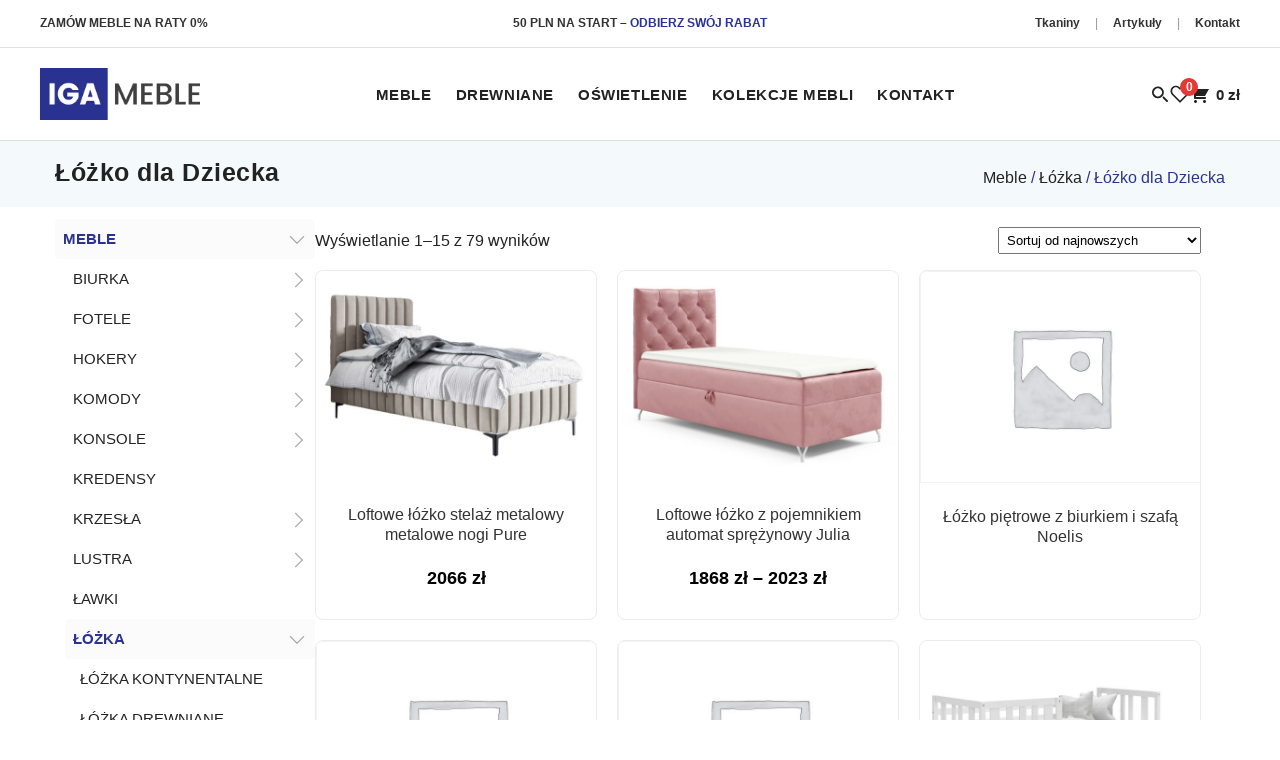

--- FILE ---
content_type: text/html; charset=UTF-8
request_url: https://igameble.pl/meble/meble-do-pokoju/pokoj-dzieciecy/lozko-dla-dziecka/
body_size: 47072
content:
<!DOCTYPE html><html lang="pl-PL"><head><meta charset="UTF-8"><meta name="viewport" content="width=device-width, initial-scale=1, viewport-fit=cover, minimum-scale=1"><meta name="theme-color" content="#2a3392"><meta name="format-detection" content="telephone=no"><link rel="dns-prefetch" href="//cdn.jsdelivr.net"><link rel="preload" href="https://igameble.pl/wp-content/themes/igameble/assets/images/sklep-meblepwy-logo.webp" as="image" type="image/webp"><meta name='robots' content='index, follow, max-image-preview:large, max-snippet:-1, max-video-preview:-1' /> <script id="igameble-wishlist-fouc-fix" data-no-optimize="1" nonce="zsax0yqCDC+lRb7bfJh+EA==">// FOUC Prevention: Zapisz count w window dla natychmiastowego użycia
        (function(){
            try {
                var w = JSON.parse(localStorage.getItem('igameble_wishlist') || '[]');
                window.__wishlistCount = Array.isArray(w) ? w.length : 0;
            } catch(e) {
                window.__wishlistCount = 0;
            }
        })();</script> <style id="igameble-wishlist-critical-css">.product-gallery-section{position:relative}.product-gallery-main{position:relative}.igameble-wishlist-btn{position:absolute;top:12px;right:12px;z-index:10;width:40px;height:40px;padding:0;border:none;border-radius:50%;background:rgb(255 255 255 / .95);box-shadow:0 2px 8px rgb(0 0 0 / .15);cursor:pointer;display:flex;align-items:center;justify-content:center;color:#999;transition:all 0.2s ease}.igameble-wishlist-btn:hover{transform:scale(1.1);color:#e53935}.igameble-wishlist-btn.active{color:#e53935}.igameble-wishlist-btn.active svg{fill:#e53935}.igameble-wishlist-btn svg{width:22px;height:22px;transition:fill 0.2s ease}@keyframes wishlistPulse{0%{transform:scale(1)}50%{transform:scale(1.3)}100%{transform:scale(1)}}.igameble-wishlist-btn.pulse{animation:wishlistPulse 0.4s ease}.igameble-share-btn{position:absolute;top:12px;left:12px;z-index:10;width:40px;height:40px;padding:0;border:none;border-radius:50%;background:rgb(255 255 255 / .95);box-shadow:0 2px 8px rgb(0 0 0 / .15);cursor:pointer;display:flex;align-items:center;justify-content:center;color:#666;transition:all 0.2s ease}.igameble-share-btn:hover{transform:scale(1.1);color:#333}.igameble-share-btn svg{width:20px;height:20px}.share-popup-overlay{position:fixed;inset:0;z-index:100001;background:rgb(0 0 0 / .5);display:flex;align-items:center;justify-content:center;opacity:0;visibility:hidden;transition:all 0.25s ease}.share-popup-overlay.active{opacity:1;visibility:visible}.share-popup{background:#fff;border-radius:16px;padding:24px;width:90%;max-width:360px;text-align:center;transform:scale(.9);transition:transform 0.25s ease;position:relative}.share-popup-overlay.active .share-popup{transform:scale(1)}.share-popup-close{position:absolute;top:12px;right:12px;width:32px;height:32px;border:none;background:#f5f5f5;border-radius:50%;cursor:pointer;font-size:20px;line-height:1;color:#666;transition:all 0.2s}.share-popup-close:hover{background:#e0e0e0;color:#333}.share-popup h4{margin:0 0 20px;font-size:18px;font-weight:700;color:#333}.share-popup-options{display:grid;grid-template-columns:repeat(4,1fr);gap:10px;justify-items:center}.share-popup-options a,.share-popup-options button{display:flex;flex-direction:column;align-items:center;gap:6px;padding:10px 6px;border:none;background:#f8f8f8;border-radius:12px;cursor:pointer;text-decoration:none;color:#333;font-size:11px;transition:all 0.2s;width:100%;max-width:72px;min-height:72px;justify-content:center;box-sizing:border-box}.share-popup-options a:hover,.share-popup-options button:hover{background:#f0f0f0;transform:translateY(-2px)}.share-popup-options svg{width:26px;height:26px;flex-shrink:0}.share-popup-options span{font-size:11px;font-weight:500;line-height:1.2}.share-messenger{color:#0084FF!important}.share-whatsapp{color:#25D366!important}.share-telegram{color:#0088cc!important}.share-sms{color:#34C759!important}.share-discord{color:#5865F2!important}.share-signal{color:#3A76F0!important}.share-email{color:#EA4335!important}.share-copy{color:#666!important}.share-copied-msg{position:fixed;bottom:100px;left:50%;transform:translateX(-50%) translateY(20px);background:#333;color:#fff;padding:12px 24px;border-radius:8px;font-size:14px;z-index:100002;opacity:0;transition:all 0.3s ease}.share-copied-msg.show{opacity:1;transform:translateX(-50%) translateY(0)}.wishlist-page{min-height:300px}.wishlist-loading{display:grid;grid-template-columns:repeat(4,1fr);gap:20px}@media (max-width:1100px){.wishlist-loading{grid-template-columns:repeat(3,1fr)}}@media (max-width:768px){.wishlist-loading{grid-template-columns:repeat(2,1fr)}}@media (max-width:480px){.wishlist-loading{grid-template-columns:1fr}}.wishlist-skeleton{background:#fff;border-radius:12px;overflow:hidden;box-shadow:0 2px 8px rgb(0 0 0 / .08)}.wishlist-skeleton-image{aspect-ratio:4/3;background:linear-gradient(90deg,#f0f0f0 25%,#e8e8e8 50%,#f0f0f0 75%);background-size:200% 100%;animation:shimmer 1.2s infinite}.wishlist-skeleton-info{padding:12px}.wishlist-skeleton-title{height:16px;background:linear-gradient(90deg,#f0f0f0 25%,#e8e8e8 50%,#f0f0f0 75%);background-size:200% 100%;animation:shimmer 1.2s infinite;border-radius:4px;margin-bottom:8px}.wishlist-skeleton-price{height:20px;width:60%;background:linear-gradient(90deg,#f0f0f0 25%,#e8e8e8 50%,#f0f0f0 75%);background-size:200% 100%;animation:shimmer 1.2s infinite;border-radius:4px}@keyframes shimmer{0%{background-position:-200% 0}100%{background-position:200% 0}}.wishlist-empty{text-align:center;padding:60px 20px;color:#666}.wishlist-empty svg{margin-bottom:20px;opacity:.4}.wishlist-empty h3{margin:0 0 8px;font-size:20px;color:#333}.wishlist-empty p{margin:0 0 20px}.wishlist-empty .btn{display:inline-block;padding:12px 24px;background:#111;color:#fff;text-decoration:none;border-radius:8px;font-weight:500;transition:background 0.2s}.wishlist-empty .btn:hover{background:#333}.wishlist-grid{display:grid;grid-template-columns:repeat(4,1fr);gap:20px;justify-content:start}@media (max-width:1100px){.wishlist-grid{grid-template-columns:repeat(3,1fr)}}@media (max-width:768px){.wishlist-grid{grid-template-columns:repeat(2,1fr)}}@media (max-width:480px){.wishlist-grid{grid-template-columns:1fr}}.wishlist-item{background:#fff;border-radius:12px;overflow:hidden;box-shadow:0 2px 8px rgb(0 0 0 / .08);position:relative;transition:transform 0.2s,box-shadow 0.2s}.wishlist-item:hover{transform:translateY(-4px);box-shadow:0 8px 24px rgb(0 0 0 / .12)}.wishlist-item-image{aspect-ratio:4/3;overflow:hidden;position:relative;background:#f5f5f5}.wishlist-item-image img{width:100%;height:100%;object-fit:cover}.wishlist-item-remove{position:absolute;top:8px;right:8px;width:32px;height:32px;padding:0;border:none;background:rgb(255 255 255 / .95);border-radius:50%;cursor:pointer;display:flex;align-items:center;justify-content:center;color:#999;box-shadow:0 2px 6px rgb(0 0 0 / .15);transition:all 0.2s}.wishlist-item-remove:hover{background:#e53935;color:#fff}.wishlist-item-remove svg{width:16px;height:16px}.wishlist-item-share{position:absolute;top:8px;left:8px;width:32px;height:32px;padding:0;border:none;background:rgb(255 255 255 / .95);border-radius:50%;cursor:pointer;display:flex;align-items:center;justify-content:center;color:#666;box-shadow:0 2px 6px rgb(0 0 0 / .15);transition:all 0.2s}.wishlist-item-share:hover{background:#f0f0f0;color:#333}.wishlist-item-share svg{width:16px;height:16px}.wishlist-item-info{padding:12px}.wishlist-item-name{font-size:14px;font-weight:500;color:#333;text-decoration:none;display:-webkit-box;-webkit-line-clamp:2;-webkit-box-orient:vertical;overflow:hidden;margin-bottom:6px;line-height:1.4}.wishlist-item-name:hover{color:#2a3392}.wishlist-item-price{font-size:15px;font-weight:700;color:#2a3392}.wishlist-item-price del{color:#999;font-weight:400;font-size:13px}.wishlist-item-price ins{text-decoration:none}.wishlist-badge,.wishlist-count,#desktop-wishlist-count{position:absolute;top:-6px;right:-8px;min-width:18px;width:18px;height:18px;padding:0;background:#e53935;color:#fff!important;font-size:12px;font-weight:700;border-radius:50%;display:flex;align-items:center;justify-content:center;line-height:1;box-sizing:border-box}#bottom-bar-wishlist-count{position:absolute;top:2px;right:4px;min-width:18px;width:18px;height:18px;padding:0;background:#e53935;color:#fff!important;font-size:12px;font-weight:700;border-radius:50%;display:flex;align-items:center;justify-content:center;line-height:1;box-sizing:border-box}</style><link rel="preconnect" href="https://www.gstatic.com" crossorigin><link rel="preconnect" href="https://www.googletagmanager.com" crossorigin><link rel="preconnect" href="https://www.google-analytics.com" crossorigin><style id="iga-cls-critical" nonce="zsax0yqCDC+lRb7bfJh+EA==">.header-main{min-height:70px}@media (max-width:990px){.header-main{min-height:60px}}.header-rabat-info{min-height:47px}@media (max-width:990px){.header-rabat-info{min-height:0;display:none!important}}.cookie-banner-placeholder,#cky-consent-container{min-height:0}.mobile-nav-overlay[hidden]{display:none}body{font-family:'Helvetica',Arial,-apple-system,BlinkMacSystemFont,sans-serif}img{height:auto;max-width:100%}img[loading="lazy"]{min-height:1px;background-color:#f5f5f5}.woocommerce-product-gallery__image img,.attachment-woocommerce_thumbnail{aspect-ratio:1 / 1;object-fit:contain}.product-category img{aspect-ratio:1 / 1;object-fit:cover}.split-hero-img{aspect-ratio:900 / 375;object-fit:cover}@media (max-width:768px){.split-hero-img{aspect-ratio:480 / 200}}.section-img{aspect-ratio:1 / 1;object-fit:cover}.breadcrumbs-bar{min-height:60px}.desktop-search-bar[style*="display:none"],.mobile-search-bar[hidden]{min-height:0;height:0;overflow:hidden}.desktop-search-bar:not([style*="display:none"]){min-height:60px}.products .product{min-height:350px}.add_to_cart_button,.single_add_to_cart_button{min-height:44px;min-width:120px}.quantity input[type="number"]{width:60px;min-height:44px}.mobile-burger{width:44px;height:44px;min-width:44px;min-height:44px}.mobile-bottom-bar{min-height:60px}.footer-widgets{min-height:200px}.footer-bottom{min-height:50px}.shop-archive-layout{contain:layout style;min-height:800px}.shop-sidebar{min-width:250px;min-height:400px;contain:layout}@media (max-width:1000px){.shop-sidebar{min-width:100%;min-height:auto}}.no-js *,.loading *{animation:none!important;transition:none!important}@media (prefers-reduced-motion:no-preference){html{scroll-behavior:smooth}}html{scrollbar-gutter:stable}</style><meta name="csp-nonce" content="zsax0yqCDC+lRb7bfJh+EA=="> <script data-no-optimize="1" nonce="zsax0yqCDC+lRb7bfJh+EA==">window.dataLayer = window.dataLayer || [];
function gtag(){dataLayer.push(arguments);}
gtag("consent", "default", {"ad_storage":"denied","ad_user_data":"denied","ad_personalization":"denied","analytics_storage":"denied","functionality_storage":"denied","personalization_storage":"denied","security_storage":"granted","wait_for_update":500});
gtag("set", "ads_data_redaction", true);
gtag("set", "url_passthrough", true);</script> <title>Łóżko dla Dziecka – Bezpieczne i Stylowe | IGA Meble</title><meta name="description" content="Odkryj łóżka dla dzieci z IGA Meble. Modele z pojemnikiem, barierką i materacem – wygodne, trwałe i stworzone z myślą o bezpieczeństwie Twojego dziecka!" /><link rel="canonical" href="https://igameble.pl/meble/lozka/lozko-dla-dziecka/" /><link rel="next" href="https://igameble.pl/meble/lozka/lozko-dla-dziecka/page/2/" /><meta property="og:locale" content="pl_PL" /><meta property="og:type" content="article" /><meta property="og:title" content="Archiwa Łóżko dla Dziecka" /><meta property="og:description" content="Odkryj łóżka dla dzieci z IGA Meble. Modele z pojemnikiem, barierką i materacem – wygodne, trwałe i stworzone z myślą o bezpieczeństwie Twojego dziecka!" /><meta property="og:url" content="https://igameble.pl/meble/lozka/lozko-dla-dziecka/" /><meta property="og:site_name" content="IGA MEBLE" /><meta property="og:image" content="https://igameble.pl/wp-content/uploads/2023/03/logofb.jpg" /><meta property="og:image:width" content="1200" /><meta property="og:image:height" content="630" /><meta property="og:image:type" content="image/jpeg" /><meta name="twitter:card" content="summary_large_image" /> <script type="application/ld+json" class="yoast-schema-graph">{"@context":"https://schema.org","@graph":[{"@type":"CollectionPage","@id":"https://igameble.pl/meble/lozka/lozko-dla-dziecka/","url":"https://igameble.pl/meble/lozka/lozko-dla-dziecka/","name":"Łóżko dla Dziecka – Bezpieczne i Stylowe | IGA Meble","isPartOf":{"@id":"/#website"},"primaryImageOfPage":{"@id":"https://igameble.pl/meble/lozka/lozko-dla-dziecka/#primaryimage"},"image":{"@id":"https://igameble.pl/meble/lozka/lozko-dla-dziecka/#primaryimage"},"thumbnailUrl":"https://igameble.pl/wp-content/uploads/2025/09/Fresh-02.jpg","description":"Odkryj łóżka dla dzieci z IGA Meble. Modele z pojemnikiem, barierką i materacem – wygodne, trwałe i stworzone z myślą o bezpieczeństwie Twojego dziecka!","breadcrumb":{"@id":"https://igameble.pl/meble/lozka/lozko-dla-dziecka/#breadcrumb"},"inLanguage":"pl-PL"},{"@type":"ImageObject","inLanguage":"pl-PL","@id":"https://igameble.pl/meble/lozka/lozko-dla-dziecka/#primaryimage","url":"https://igameble.pl/wp-content/uploads/2025/09/Fresh-02.jpg","contentUrl":"https://igameble.pl/wp-content/uploads/2025/09/Fresh-02.jpg","width":2000,"height":1500,"caption":"Beżowe łóżko jednoosobowe welurowe z pionowym pikowaniem i metalowymi nogami"},{"@type":"BreadcrumbList","@id":"https://igameble.pl/meble/lozka/lozko-dla-dziecka/#breadcrumb","itemListElement":[{"@type":"ListItem","position":1,"name":"Strona główna","item":"https://igameble.pl/"},{"@type":"ListItem","position":2,"name":"Łóżka","item":"https://igameble.pl/meble/lozka/"},{"@type":"ListItem","position":3,"name":"Łóżko dla Dziecka"}]},{"@type":"WebSite","@id":"/#website","url":"/","name":"IGA Meble - Sklep Meblowy","description":"Sklep Meblowy - Meble drewniane i tapicerowane","publisher":{"@id":"/#organization"},"alternateName":"IGA MEBLE","potentialAction":[{"@type":"SearchAction","target":{"@type":"EntryPoint","urlTemplate":"/?s={search_term_string}"},"query-input":{"@type":"PropertyValueSpecification","valueRequired":true,"valueName":"search_term_string"}}],"inLanguage":"pl-PL"},{"@type":"Organization","@id":"/#organization","name":"IGA MEBLE","alternateName":"IGA MEBLE","url":"/","logo":{"@type":"ImageObject","inLanguage":"pl-PL","@id":"/#/schema/logo/image/","url":"https://igameble.pl/wp-content/uploads/2023/03/favicon-facebook.jpg","contentUrl":"https://igameble.pl/wp-content/uploads/2023/03/favicon-facebook.jpg","width":500,"height":500,"caption":"IGA MEBLE"},"image":{"@id":"/#/schema/logo/image/"},"sameAs":["https://www.facebook.com/igameble/","https://www.instagram.com/igameble/"]}]}</script> <link rel='dns-prefetch' href='//fonts.googleapis.com' /><link rel='dns-prefetch' href='//fonts.gstatic.com' /><link rel='dns-prefetch' href='//www.googletagmanager.com' /><link rel='dns-prefetch' href='//www.google-analytics.com' /><link rel='preconnect' href='https://fonts.googleapis.com' /><link rel='preconnect' href='https://fonts.gstatic.com' /> <script data-no-optimize="1" nonce="zsax0yqCDC+lRb7bfJh+EA==">(function(){
    var gtmLoaded = false;
    var gtmId = "GTM-TH5MQJVN";
    function loadGTM() {
        if (gtmLoaded) return;
        gtmLoaded = true;
        window.dataLayer = window.dataLayer || [];
        window.dataLayer.push({"gtm.start": new Date().getTime(), event: "gtm.js"});
        var j = document.createElement("script");
        j.async = true;
        j.src = "https://www.googletagmanager.com/gtm.js?id=" + gtmId;
        document.head.appendChild(j);
    }
    ["mousedown","mousemove","keydown","touchstart","scroll"].forEach(function(e){
        window.addEventListener(e, loadGTM, {once: true, passive: true});
    });
    
})();</script> <link rel="alternate" type="application/rss+xml" title="Kanał IGA MEBLE &raquo; Łóżko dla Dziecka Kategoria" href="https://igameble.pl/meble/lozka/lozko-dla-dziecka/feed/" /><link rel="icon" href="https://igameble.pl/wp-content/themes/igameble/assets/images/favicon.ico" type="image/x-icon" /><style id="responsive-menu-css">.responsive-menu--desktop{display:block}.responsive-menu--mobile{display:none}@media (max-width:767px){.responsive-menu--desktop{display:none}.responsive-menu--mobile{display:block}}</style> <script type="speculationrules">{"prefetch":[{"eagerness":"moderate","source":"document","where":{"and":[{"href_matches":"/*"},{"not":{"href_matches":"/wp-admin/*"}},{"not":{"href_matches":"/*?*add-to-cart=*"}},{"not":{"href_matches":"/cart/*"}},{"not":{"href_matches":"/koszyk/*"}},{"not":{"href_matches":"/checkout/*"}},{"not":{"href_matches":"/zamowienie/*"}},{"not":{"href_matches":"/my-account/*"}},{"not":{"href_matches":"/moje-konto/*"}},{"not":{"selector_matches":".no-prefetch"}},{"not":{"href_matches":"/*?*action=logout*"}}]}}],"prerender":[{"eagerness":"moderate","source":"document","where":{"and":[{"href_matches":"/*"},{"not":{"href_matches":"/wp-admin/*"}},{"not":{"href_matches":"/checkout/*"}},{"not":{"href_matches":"/zamowienie/*"}},{"not":{"href_matches":"/my-account/*"}},{"not":{"href_matches":"/moje-konto/*"}},{"selector_matches":"a[data-prerender=\"true\"]"}]}}]}</script> <style id='wp-img-auto-sizes-contain-inline-css' type='text/css'>img:is([sizes=auto i],[sizes^="auto," i]){contain-intrinsic-size:3000px 1500px}</style><link data-optimized="1" rel='stylesheet' id='semtak-builder-frontend-css' href='https://igameble.pl/wp-content/litespeed/css/9e8254e24ab40b7913334e924db95908.css?ver=95908' type='text/css' media='all' /><link data-optimized="1" rel='stylesheet' id='tkaniny-top10-frontend-css' href='https://igameble.pl/wp-content/litespeed/css/57c6e11a349365b58166ac4bba17d2a7.css?ver=7d2a7' type='text/css' media='all' /><link data-optimized="1" rel='stylesheet' id='woocommerce-layout-css' href='https://igameble.pl/wp-content/litespeed/css/1e97d8bd41532d3a52acbb8939883dd3.css?ver=83dd3' type='text/css' media='all' /><link data-optimized="1" rel='stylesheet' id='woocommerce-smallscreen-css' href='https://igameble.pl/wp-content/litespeed/css/aa2b37a79e0d83d4826723706ea5d704.css?ver=5d704' type='text/css' media='only screen and (max-width: 768px)' /><link data-optimized="1" rel='stylesheet' id='woocommerce-general-css' href='https://igameble.pl/wp-content/litespeed/css/c8df4a4c31faf430e9cd8df6514ae543.css?ver=ae543' type='text/css' media='all' /><style id='woocommerce-inline-inline-css' type='text/css'>.woocommerce form .form-row .required{visibility:visible}</style><link data-optimized="1" rel='stylesheet' id='pgm-frontend-css' href='https://igameble.pl/wp-content/litespeed/css/b19dfb3565a1853cfc7c4716f8fa5926.css?ver=a5926' type='text/css' media='all' /><link data-optimized="1" rel='stylesheet' id='semtak-lazy-load-css' href='https://igameble.pl/wp-content/litespeed/css/de064603303de12a1fab98a6d4b56545.css?ver=56545' type='text/css' media='all' /><link data-optimized="1" rel='stylesheet' id='tawcvs-frontend-css' href='https://igameble.pl/wp-content/litespeed/css/9885aa64a8c000d8660f7ae0dd7d30c3.css?ver=d30c3' type='text/css' media='all' /><link data-optimized="1" rel='stylesheet' id='tawcvs-frontend-for-listing-pages-css' href='https://igameble.pl/wp-content/litespeed/css/d651b294d61b5267000c7e6118993fa8.css?ver=93fa8' type='text/css' media='all' /><link data-optimized="1" rel='stylesheet' id='igameble-style-css' href='https://igameble.pl/wp-content/litespeed/css/1830c96ede816cb4787058ba0b3833b2.css?ver=833b2' type='text/css' media='all' /><link data-optimized="1" rel='stylesheet' id='igameble-woo-css' href='https://igameble.pl/wp-content/litespeed/css/45c84b9b351ee8b786fe1da4e3e8299a.css?ver=8299a' type='text/css' media='all' /><link data-optimized="1" rel='stylesheet' id='igameble-desktop-css' href='https://igameble.pl/wp-content/litespeed/css/46a36da5390d8a774e48d78a8ce0cfb4.css?ver=0cfb4' type='text/css' media='(min-width: 768px)' /><link data-optimized="1" rel='stylesheet' id='igameble-mob-css' href='https://igameble.pl/wp-content/litespeed/css/ac4b66d401a2d9404a881fc5d46d1757.css?ver=d1757' type='text/css' media='(max-width: 990px)' /><link data-optimized="1" rel='stylesheet' id='live-search-css' href='https://igameble.pl/wp-content/litespeed/css/9ae8ca8243b2780223122727dcd181b8.css?ver=181b8' type='text/css' media='print' onload="this.media='all'" /> <script nonce="zsax0yqCDC+lRb7bfJh+EA==" type="text/javascript" src="https://igameble.pl/wp-includes/js/jquery/jquery.min.js" id="jquery-core-js"></script> <script data-optimized="1" nonce="zsax0yqCDC+lRb7bfJh+EA==" type="text/javascript" defer src="https://igameble.pl/wp-content/litespeed/js/882d19e4b0755d1e32eb685c288f0c60.js?ver=f0c60" id="jquery-migrate-js"></script> <script data-optimized="1" nonce="zsax0yqCDC+lRb7bfJh+EA==" type="text/javascript" src="https://igameble.pl/wp-content/litespeed/js/5d23fa23e45849319e8fc99fa58fb2da.js?ver=fb2da" id="wc-jquery-blockui-js" defer="defer" data-wp-strategy="defer"></script> <script data-optimized="1" type="text/javascript" id="wc-add-to-cart-js-extra" nonce="zsax0yqCDC+lRb7bfJh+EA==" src="[data-uri]" defer></script> <script data-optimized="1" nonce="zsax0yqCDC+lRb7bfJh+EA==" type="text/javascript" src="https://igameble.pl/wp-content/litespeed/js/5fb829a5352cc860c2b924e8097ffb67.js?ver=ffb67" id="wc-add-to-cart-js" defer="defer" data-wp-strategy="defer"></script> <script data-optimized="1" nonce="zsax0yqCDC+lRb7bfJh+EA==" type="text/javascript" src="https://igameble.pl/wp-content/litespeed/js/5ec8f6fb004d98e98753b638b2260b10.js?ver=60b10" id="wc-js-cookie-js" defer="defer" data-wp-strategy="defer"></script> <script data-optimized="1" type="text/javascript" id="woocommerce-js-extra" nonce="zsax0yqCDC+lRb7bfJh+EA==" src="[data-uri]" defer></script> <script data-optimized="1" nonce="zsax0yqCDC+lRb7bfJh+EA==" type="text/javascript" src="https://igameble.pl/wp-content/litespeed/js/65b900cabd17675dc83bcfa9ec8657a1.js?ver=657a1" id="woocommerce-js" defer="defer" data-wp-strategy="defer"></script> <link rel="https://api.w.org/" href="https://igameble.pl/wp-json/" /><link rel="alternate" title="JSON" type="application/json" href="https://igameble.pl/wp-json/wp/v2/product_cat/128" /><link rel="EditURI" type="application/rsd+xml" title="RSD" href="https://igameble.pl/xmlrpc.php?rsd" /><noscript><style>.woocommerce-product-gallery{ opacity: 1 !important; }</style></noscript><link rel="icon" href="https://igameble.pl/wp-content/uploads/2018/09/igameble-450x450.jpg" sizes="32x32" /><link rel="icon" href="https://igameble.pl/wp-content/uploads/2018/09/igameble-450x450.jpg" sizes="192x192" /><link rel="apple-touch-icon" href="https://igameble.pl/wp-content/uploads/2018/09/igameble-450x450.jpg" /><meta name="msapplication-TileImage" content="https://igameble.pl/wp-content/uploads/2018/09/igameble-450x450.jpg" /><link data-optimized="1" rel='stylesheet' id='wc-blocks-style-css' href='https://igameble.pl/wp-content/litespeed/css/2cb0ec1c1ba17e0205127a71cb7509dc.css?ver=509dc' type='text/css' media='all' /><style id='global-styles-inline-css' type='text/css'>:root{--wp--preset--aspect-ratio--square:1;--wp--preset--aspect-ratio--4-3:4/3;--wp--preset--aspect-ratio--3-4:3/4;--wp--preset--aspect-ratio--3-2:3/2;--wp--preset--aspect-ratio--2-3:2/3;--wp--preset--aspect-ratio--16-9:16/9;--wp--preset--aspect-ratio--9-16:9/16;--wp--preset--color--black:#000000;--wp--preset--color--cyan-bluish-gray:#abb8c3;--wp--preset--color--white:#ffffff;--wp--preset--color--pale-pink:#f78da7;--wp--preset--color--vivid-red:#cf2e2e;--wp--preset--color--luminous-vivid-orange:#ff6900;--wp--preset--color--luminous-vivid-amber:#fcb900;--wp--preset--color--light-green-cyan:#7bdcb5;--wp--preset--color--vivid-green-cyan:#00d084;--wp--preset--color--pale-cyan-blue:#8ed1fc;--wp--preset--color--vivid-cyan-blue:#0693e3;--wp--preset--color--vivid-purple:#9b51e0;--wp--preset--color--theme-color:#2a3392;--wp--preset--color--theme-hover:#232b7c;--wp--preset--color--background:#ffffff;--wp--preset--color--text-primary:#232323;--wp--preset--color--text-secondary:#666666;--wp--preset--color--breadcrumbs-bg:#F4F9FC;--wp--preset--color--footer-widgets-bg:#f5f6ff;--wp--preset--color--footer-bottom-bg:#0b1369;--wp--preset--color--success:#28a745;--wp--preset--color--error:#dc3545;--wp--preset--color--warning:#ffc107;--wp--preset--gradient--vivid-cyan-blue-to-vivid-purple:linear-gradient(135deg,rgb(6,147,227) 0%,rgb(155,81,224) 100%);--wp--preset--gradient--light-green-cyan-to-vivid-green-cyan:linear-gradient(135deg,rgb(122,220,180) 0%,rgb(0,208,130) 100%);--wp--preset--gradient--luminous-vivid-amber-to-luminous-vivid-orange:linear-gradient(135deg,rgb(252,185,0) 0%,rgb(255,105,0) 100%);--wp--preset--gradient--luminous-vivid-orange-to-vivid-red:linear-gradient(135deg,rgb(255,105,0) 0%,rgb(207,46,46) 100%);--wp--preset--gradient--very-light-gray-to-cyan-bluish-gray:linear-gradient(135deg,rgb(238,238,238) 0%,rgb(169,184,195) 100%);--wp--preset--gradient--cool-to-warm-spectrum:linear-gradient(135deg,rgb(74,234,220) 0%,rgb(151,120,209) 20%,rgb(207,42,186) 40%,rgb(238,44,130) 60%,rgb(251,105,98) 80%,rgb(254,248,76) 100%);--wp--preset--gradient--blush-light-purple:linear-gradient(135deg,rgb(255,206,236) 0%,rgb(152,150,240) 100%);--wp--preset--gradient--blush-bordeaux:linear-gradient(135deg,rgb(254,205,165) 0%,rgb(254,45,45) 50%,rgb(107,0,62) 100%);--wp--preset--gradient--luminous-dusk:linear-gradient(135deg,rgb(255,203,112) 0%,rgb(199,81,192) 50%,rgb(65,88,208) 100%);--wp--preset--gradient--pale-ocean:linear-gradient(135deg,rgb(255,245,203) 0%,rgb(182,227,212) 50%,rgb(51,167,181) 100%);--wp--preset--gradient--electric-grass:linear-gradient(135deg,rgb(202,248,128) 0%,rgb(113,206,126) 100%);--wp--preset--gradient--midnight:linear-gradient(135deg,rgb(2,3,129) 0%,rgb(40,116,252) 100%);--wp--preset--font-size--small:13px;--wp--preset--font-size--medium:clamp(14px, 0.875rem + ((1vw - 3.2px) * 0.451), 20px);--wp--preset--font-size--large:clamp(22.041px, 1.378rem + ((1vw - 3.2px) * 1.05), 36px);--wp--preset--font-size--x-large:clamp(25.014px, 1.563rem + ((1vw - 3.2px) * 1.277), 42px);--wp--preset--font-size--base:clamp(0.9375rem, 0.875rem + 0.25vw, 1rem);--wp--preset--font-size--xx-large:clamp(1.75rem, 1.5rem + 1vw, 2rem);--wp--preset--font-family--base:'Helvetica Neue', Helvetica, Arial, -apple-system, BlinkMacSystemFont, sans-serif;--wp--preset--spacing--20:0.44rem;--wp--preset--spacing--30:0.67rem;--wp--preset--spacing--40:1rem;--wp--preset--spacing--50:1.5rem;--wp--preset--spacing--60:2.25rem;--wp--preset--spacing--70:3.38rem;--wp--preset--spacing--80:5.06rem;--wp--preset--spacing--10:0.25rem;--wp--preset--shadow--natural:6px 6px 9px rgba(0, 0, 0, 0.2);--wp--preset--shadow--deep:12px 12px 50px rgba(0, 0, 0, 0.4);--wp--preset--shadow--sharp:6px 6px 0px rgba(0, 0, 0, 0.2);--wp--preset--shadow--outlined:6px 6px 0px -3px rgb(255, 255, 255), 6px 6px rgb(0, 0, 0);--wp--preset--shadow--crisp:6px 6px 0px rgb(0, 0, 0);--wp--preset--shadow--small:0 1px 3px rgba(0, 0, 0, 0.1);--wp--preset--shadow--medium:0 4px 6px rgba(0, 0, 0, 0.1);--wp--preset--shadow--large:0 10px 15px rgba(0, 0, 0, 0.1);--wp--custom--line-height--tight:1.25;--wp--custom--line-height--normal:1.7;--wp--custom--line-height--loose:2;--wp--custom--border-radius--small:4px;--wp--custom--border-radius--medium:8px;--wp--custom--border-radius--large:16px;--wp--custom--transition--fast:0.15s ease;--wp--custom--transition--normal:0.3s ease;--wp--custom--transition--slow:0.5s ease}:root{--wp--style--global--content-size:1200px;--wp--style--global--wide-size:1650px}:where(body){margin:0}.wp-site-blocks{padding-top:var(--wp--style--root--padding-top);padding-bottom:var(--wp--style--root--padding-bottom)}.has-global-padding{padding-right:var(--wp--style--root--padding-right);padding-left:var(--wp--style--root--padding-left)}.has-global-padding>.alignfull{margin-right:calc(var(--wp--style--root--padding-right) * -1);margin-left:calc(var(--wp--style--root--padding-left) * -1)}.has-global-padding :where(:not(.alignfull.is-layout-flow)>.has-global-padding:not(.wp-block-block,.alignfull)){padding-right:0;padding-left:0}.has-global-padding :where(:not(.alignfull.is-layout-flow)>.has-global-padding:not(.wp-block-block,.alignfull))>.alignfull{margin-left:0;margin-right:0}.wp-site-blocks>.alignleft{float:left;margin-right:2em}.wp-site-blocks>.alignright{float:right;margin-left:2em}.wp-site-blocks>.aligncenter{justify-content:center;margin-left:auto;margin-right:auto}:where(.wp-site-blocks)>*{margin-block-start:24px;margin-block-end:0}:where(.wp-site-blocks)>:first-child{margin-block-start:0}:where(.wp-site-blocks)>:last-child{margin-block-end:0}:root{--wp--style--block-gap:24px}:root :where(.is-layout-flow)>:first-child{margin-block-start:0}:root :where(.is-layout-flow)>:last-child{margin-block-end:0}:root :where(.is-layout-flow)>*{margin-block-start:24px;margin-block-end:0}:root :where(.is-layout-constrained)>:first-child{margin-block-start:0}:root :where(.is-layout-constrained)>:last-child{margin-block-end:0}:root :where(.is-layout-constrained)>*{margin-block-start:24px;margin-block-end:0}:root :where(.is-layout-flex){gap:24px}:root :where(.is-layout-grid){gap:24px}.is-layout-flow>.alignleft{float:left;margin-inline-start:0;margin-inline-end:2em}.is-layout-flow>.alignright{float:right;margin-inline-start:2em;margin-inline-end:0}.is-layout-flow>.aligncenter{margin-left:auto!important;margin-right:auto!important}.is-layout-constrained>.alignleft{float:left;margin-inline-start:0;margin-inline-end:2em}.is-layout-constrained>.alignright{float:right;margin-inline-start:2em;margin-inline-end:0}.is-layout-constrained>.aligncenter{margin-left:auto!important;margin-right:auto!important}.is-layout-constrained>:where(:not(.alignleft):not(.alignright):not(.alignfull)){max-width:var(--wp--style--global--content-size);margin-left:auto!important;margin-right:auto!important}.is-layout-constrained>.alignwide{max-width:var(--wp--style--global--wide-size)}body .is-layout-flex{display:flex}.is-layout-flex{flex-wrap:wrap;align-items:center}.is-layout-flex>:is(*,div){margin:0}body .is-layout-grid{display:grid}.is-layout-grid>:is(*,div){margin:0}body{background-color:var(--wp--preset--color--background);color:var(--wp--preset--color--text-primary);font-family:var(--wp--preset--font-family--base);font-size:var(--wp--preset--font-size--base);line-height:var(--wp--custom--line-height--normal);--wp--style--root--padding-top:0px;--wp--style--root--padding-right:var(--wp--preset--spacing--30);--wp--style--root--padding-bottom:0px;--wp--style--root--padding-left:var(--wp--preset--spacing--30)}a:where(:not(.wp-element-button)){color:var(--wp--preset--color--theme-color);text-decoration:underline}:root :where(a:where(:not(.wp-element-button)):hover){color:var(--wp--preset--color--theme-hover);text-decoration:underline}:root :where(a:where(:not(.wp-element-button)):focus){outline-color:var(--wp--preset--color--theme-color);outline-offset:2px;outline-style:solid;outline-width:2px}h1{font-size:var(--wp--preset--font-size--x-large);font-weight:700;line-height:var(--wp--custom--line-height--tight)}h2{font-size:var(--wp--preset--font-size--large);font-weight:700;line-height:var(--wp--custom--line-height--tight)}h3{font-size:var(--wp--preset--font-size--medium);font-weight:700;line-height:var(--wp--custom--line-height--tight)}h4{font-size:var(--wp--preset--font-size--base);font-weight:700;line-height:var(--wp--custom--line-height--tight)}:root :where(.wp-element-button,.wp-block-button__link){background-color:var(--wp--preset--color--theme-color);border-radius:var(--wp--custom--border-radius--small);border-width:0;color:#fff;font-family:inherit;font-size:inherit;font-style:inherit;font-weight:600;letter-spacing:inherit;line-height:inherit;padding-top:calc(0.667em + 2px);padding-right:calc(1.333em + 2px);padding-bottom:calc(0.667em + 2px);padding-left:calc(1.333em + 2px);text-decoration:none;text-transform:inherit}:root :where(.wp-element-button:hover,.wp-block-button__link:hover){background-color:var(--wp--preset--color--theme-hover)}:root :where(.wp-element-button:focus,.wp-block-button__link:focus){outline-color:var(--wp--preset--color--theme-color);outline-offset:2px;outline-style:solid;outline-width:2px}.has-black-color{color:var(--wp--preset--color--black)!important}.has-cyan-bluish-gray-color{color:var(--wp--preset--color--cyan-bluish-gray)!important}.has-white-color{color:var(--wp--preset--color--white)!important}.has-pale-pink-color{color:var(--wp--preset--color--pale-pink)!important}.has-vivid-red-color{color:var(--wp--preset--color--vivid-red)!important}.has-luminous-vivid-orange-color{color:var(--wp--preset--color--luminous-vivid-orange)!important}.has-luminous-vivid-amber-color{color:var(--wp--preset--color--luminous-vivid-amber)!important}.has-light-green-cyan-color{color:var(--wp--preset--color--light-green-cyan)!important}.has-vivid-green-cyan-color{color:var(--wp--preset--color--vivid-green-cyan)!important}.has-pale-cyan-blue-color{color:var(--wp--preset--color--pale-cyan-blue)!important}.has-vivid-cyan-blue-color{color:var(--wp--preset--color--vivid-cyan-blue)!important}.has-vivid-purple-color{color:var(--wp--preset--color--vivid-purple)!important}.has-theme-color-color{color:var(--wp--preset--color--theme-color)!important}.has-theme-hover-color{color:var(--wp--preset--color--theme-hover)!important}.has-background-color{color:var(--wp--preset--color--background)!important}.has-text-primary-color{color:var(--wp--preset--color--text-primary)!important}.has-text-secondary-color{color:var(--wp--preset--color--text-secondary)!important}.has-breadcrumbs-bg-color{color:var(--wp--preset--color--breadcrumbs-bg)!important}.has-footer-widgets-bg-color{color:var(--wp--preset--color--footer-widgets-bg)!important}.has-footer-bottom-bg-color{color:var(--wp--preset--color--footer-bottom-bg)!important}.has-success-color{color:var(--wp--preset--color--success)!important}.has-error-color{color:var(--wp--preset--color--error)!important}.has-warning-color{color:var(--wp--preset--color--warning)!important}.has-black-background-color{background-color:var(--wp--preset--color--black)!important}.has-cyan-bluish-gray-background-color{background-color:var(--wp--preset--color--cyan-bluish-gray)!important}.has-white-background-color{background-color:var(--wp--preset--color--white)!important}.has-pale-pink-background-color{background-color:var(--wp--preset--color--pale-pink)!important}.has-vivid-red-background-color{background-color:var(--wp--preset--color--vivid-red)!important}.has-luminous-vivid-orange-background-color{background-color:var(--wp--preset--color--luminous-vivid-orange)!important}.has-luminous-vivid-amber-background-color{background-color:var(--wp--preset--color--luminous-vivid-amber)!important}.has-light-green-cyan-background-color{background-color:var(--wp--preset--color--light-green-cyan)!important}.has-vivid-green-cyan-background-color{background-color:var(--wp--preset--color--vivid-green-cyan)!important}.has-pale-cyan-blue-background-color{background-color:var(--wp--preset--color--pale-cyan-blue)!important}.has-vivid-cyan-blue-background-color{background-color:var(--wp--preset--color--vivid-cyan-blue)!important}.has-vivid-purple-background-color{background-color:var(--wp--preset--color--vivid-purple)!important}.has-theme-color-background-color{background-color:var(--wp--preset--color--theme-color)!important}.has-theme-hover-background-color{background-color:var(--wp--preset--color--theme-hover)!important}.has-background-background-color{background-color:var(--wp--preset--color--background)!important}.has-text-primary-background-color{background-color:var(--wp--preset--color--text-primary)!important}.has-text-secondary-background-color{background-color:var(--wp--preset--color--text-secondary)!important}.has-breadcrumbs-bg-background-color{background-color:var(--wp--preset--color--breadcrumbs-bg)!important}.has-footer-widgets-bg-background-color{background-color:var(--wp--preset--color--footer-widgets-bg)!important}.has-footer-bottom-bg-background-color{background-color:var(--wp--preset--color--footer-bottom-bg)!important}.has-success-background-color{background-color:var(--wp--preset--color--success)!important}.has-error-background-color{background-color:var(--wp--preset--color--error)!important}.has-warning-background-color{background-color:var(--wp--preset--color--warning)!important}.has-black-border-color{border-color:var(--wp--preset--color--black)!important}.has-cyan-bluish-gray-border-color{border-color:var(--wp--preset--color--cyan-bluish-gray)!important}.has-white-border-color{border-color:var(--wp--preset--color--white)!important}.has-pale-pink-border-color{border-color:var(--wp--preset--color--pale-pink)!important}.has-vivid-red-border-color{border-color:var(--wp--preset--color--vivid-red)!important}.has-luminous-vivid-orange-border-color{border-color:var(--wp--preset--color--luminous-vivid-orange)!important}.has-luminous-vivid-amber-border-color{border-color:var(--wp--preset--color--luminous-vivid-amber)!important}.has-light-green-cyan-border-color{border-color:var(--wp--preset--color--light-green-cyan)!important}.has-vivid-green-cyan-border-color{border-color:var(--wp--preset--color--vivid-green-cyan)!important}.has-pale-cyan-blue-border-color{border-color:var(--wp--preset--color--pale-cyan-blue)!important}.has-vivid-cyan-blue-border-color{border-color:var(--wp--preset--color--vivid-cyan-blue)!important}.has-vivid-purple-border-color{border-color:var(--wp--preset--color--vivid-purple)!important}.has-theme-color-border-color{border-color:var(--wp--preset--color--theme-color)!important}.has-theme-hover-border-color{border-color:var(--wp--preset--color--theme-hover)!important}.has-background-border-color{border-color:var(--wp--preset--color--background)!important}.has-text-primary-border-color{border-color:var(--wp--preset--color--text-primary)!important}.has-text-secondary-border-color{border-color:var(--wp--preset--color--text-secondary)!important}.has-breadcrumbs-bg-border-color{border-color:var(--wp--preset--color--breadcrumbs-bg)!important}.has-footer-widgets-bg-border-color{border-color:var(--wp--preset--color--footer-widgets-bg)!important}.has-footer-bottom-bg-border-color{border-color:var(--wp--preset--color--footer-bottom-bg)!important}.has-success-border-color{border-color:var(--wp--preset--color--success)!important}.has-error-border-color{border-color:var(--wp--preset--color--error)!important}.has-warning-border-color{border-color:var(--wp--preset--color--warning)!important}.has-vivid-cyan-blue-to-vivid-purple-gradient-background{background:var(--wp--preset--gradient--vivid-cyan-blue-to-vivid-purple)!important}.has-light-green-cyan-to-vivid-green-cyan-gradient-background{background:var(--wp--preset--gradient--light-green-cyan-to-vivid-green-cyan)!important}.has-luminous-vivid-amber-to-luminous-vivid-orange-gradient-background{background:var(--wp--preset--gradient--luminous-vivid-amber-to-luminous-vivid-orange)!important}.has-luminous-vivid-orange-to-vivid-red-gradient-background{background:var(--wp--preset--gradient--luminous-vivid-orange-to-vivid-red)!important}.has-very-light-gray-to-cyan-bluish-gray-gradient-background{background:var(--wp--preset--gradient--very-light-gray-to-cyan-bluish-gray)!important}.has-cool-to-warm-spectrum-gradient-background{background:var(--wp--preset--gradient--cool-to-warm-spectrum)!important}.has-blush-light-purple-gradient-background{background:var(--wp--preset--gradient--blush-light-purple)!important}.has-blush-bordeaux-gradient-background{background:var(--wp--preset--gradient--blush-bordeaux)!important}.has-luminous-dusk-gradient-background{background:var(--wp--preset--gradient--luminous-dusk)!important}.has-pale-ocean-gradient-background{background:var(--wp--preset--gradient--pale-ocean)!important}.has-electric-grass-gradient-background{background:var(--wp--preset--gradient--electric-grass)!important}.has-midnight-gradient-background{background:var(--wp--preset--gradient--midnight)!important}.has-small-font-size{font-size:var(--wp--preset--font-size--small)!important}.has-medium-font-size{font-size:var(--wp--preset--font-size--medium)!important}.has-large-font-size{font-size:var(--wp--preset--font-size--large)!important}.has-x-large-font-size{font-size:var(--wp--preset--font-size--x-large)!important}.has-base-font-size{font-size:var(--wp--preset--font-size--base)!important}.has-xx-large-font-size{font-size:var(--wp--preset--font-size--xx-large)!important}.has-base-font-family{font-family:var(--wp--preset--font-family--base)!important}</style></head><body class="archive tax-product_cat term-lozko-dla-dziecka term-128 wp-theme-igameble theme-igameble woocommerce woocommerce-page woocommerce-no-js has-mobile-top-bar has-mobile-bottom-bar loading">
<noscript><iframe data-lazyloaded="1" src="about:blank" data-src="https://www.googletagmanager.com/ns.html?id=GTM-TH5MQJVN"
height="0" width="0" style="display:none;visibility:hidden"></iframe></noscript><a href="#main-content" class="skip-link">Przejdź do treści głównej</a><div class="header-rabat-info"><div class="container-main rabat-flex"><div class="rabat-left">
<a href="https://igameble.pl/meble-na-raty/" class="rabat-link">
ZAMÓW MEBLE NA RATY 0%                </a></div><div class="rabat-center">
<strong>50 PLN NA START</strong> – <a href="https://igameble.pl/50-zl-na-start/">ODBIERZ SWÓJ RABAT</a></div><div class="rabat-right">
<a href="https://igameble.pl/katalog-tkanin/" class="rabat-link">
Tkaniny                    </a>
<span class="rabat-separator">|</span>
<a href="https://igameble.pl/artykuly/" class="rabat-link">
Artykuły                    </a>
<span class="rabat-separator">|</span>
<a href="https://igameble.pl/kontakt/" class="rabat-link">
Kontakt                    </a></div></div></div><header class="header-main"><div class="container-main header-inner desktop-header">
<a class="logo" href="https://igameble.pl/" aria-label="IGA Meble – Strona główna" rel="home">
<picture>
<source srcset="https://igameble.pl/wp-content/themes/igameble/assets/images/sklep-meblepwy-logo.webp" type="image/webp">
<img
src="https://igameble.pl/wp-content/themes/igameble/assets/images/sklep-meblepwy-logo.png"
width="160" height="52"
alt="IGA Meble – Sklep Meblowy"
decoding="async"
fetchpriority="high"
loading="eager"
style="height:52px;max-width:160px;width:auto;display:block;"
>
</picture>
</a><nav class="header-nav nav-main"><ul id="menu-nav" class="main-menu"><li id="menu-item-7574" class="mega-menu-parent menu-item menu-item-type-post_type menu-item-object-page menu-item-has-children menu-item-7574 mega-menu-parent"><a href="https://igameble.pl/sklep/">Meble</a><ul class="sub-menu"><li id="menu-item-114541" class="menu-item menu-item-type-taxonomy menu-item-object-product_cat menu-item-114541"><a href="https://igameble.pl/meble/biurka/">Biurka</a></li><li id="menu-item-114542" class="menu-item menu-item-type-taxonomy menu-item-object-product_cat menu-item-114542"><a href="https://igameble.pl/meble/fotele/">Fotele</a></li><li id="menu-item-114543" class="menu-item menu-item-type-taxonomy menu-item-object-product_cat menu-item-114543"><a href="https://igameble.pl/meble/hokery/">Hokery</a></li><li id="menu-item-114544" class="menu-item menu-item-type-taxonomy menu-item-object-product_cat menu-item-114544"><a href="https://igameble.pl/meble/komody/">Komody</a></li><li id="menu-item-114545" class="menu-item menu-item-type-taxonomy menu-item-object-product_cat menu-item-114545"><a href="https://igameble.pl/meble/konsole/">Konsole</a></li><li id="menu-item-114546" class="menu-item menu-item-type-taxonomy menu-item-object-product_cat menu-item-114546"><a href="https://igameble.pl/meble/kredensy/">Kredensy</a></li><li id="menu-item-114547" class="menu-item menu-item-type-taxonomy menu-item-object-product_cat menu-item-114547"><a href="https://igameble.pl/meble/krzesla/">Krzesła</a></li><li id="menu-item-114548" class="menu-item menu-item-type-taxonomy menu-item-object-product_cat menu-item-114548"><a href="https://igameble.pl/meble/lustra/">Lustra</a></li><li id="menu-item-114549" class="menu-item menu-item-type-taxonomy menu-item-object-product_cat menu-item-114549"><a href="https://igameble.pl/meble/lawki/">Ławki</a></li><li id="menu-item-114550" class="menu-item menu-item-type-taxonomy menu-item-object-product_cat current-product_cat-ancestor menu-item-114550"><a href="https://igameble.pl/meble/lozka/">Łóżka</a></li><li id="menu-item-114551" class="menu-item menu-item-type-taxonomy menu-item-object-product_cat menu-item-114551"><a href="https://igameble.pl/meble/materace/">Materace</a></li><li id="menu-item-114552" class="menu-item menu-item-type-taxonomy menu-item-object-product_cat menu-item-114552"><a href="https://igameble.pl/meble/mebloscianki/">Meblościanki</a></li><li id="menu-item-114553" class="menu-item menu-item-type-taxonomy menu-item-object-product_cat menu-item-114553"><a href="https://igameble.pl/meble/narozniki/">Narożniki</a></li><li id="menu-item-114554" class="menu-item menu-item-type-taxonomy menu-item-object-product_cat menu-item-114554"><a href="https://igameble.pl/meble/polka-na-sciane/">Półka na ścianę</a></li><li id="menu-item-114555" class="menu-item menu-item-type-taxonomy menu-item-object-product_cat menu-item-114555"><a href="https://igameble.pl/meble/pufy-i-podnozki/">Pufy i podnóżki</a></li><li id="menu-item-114556" class="menu-item menu-item-type-taxonomy menu-item-object-product_cat menu-item-114556"><a href="https://igameble.pl/meble/regaly/">Regały</a></li><li id="menu-item-114557" class="menu-item menu-item-type-taxonomy menu-item-object-product_cat menu-item-114557"><a href="https://igameble.pl/meble/skrzynie/">Skrzynie</a></li><li id="menu-item-114558" class="menu-item menu-item-type-taxonomy menu-item-object-product_cat menu-item-114558"><a href="https://igameble.pl/meble/sofy-i-kanapy/">Sofy i Kanapy</a></li><li id="menu-item-114559" class="menu-item menu-item-type-taxonomy menu-item-object-product_cat menu-item-114559"><a href="https://igameble.pl/meble/stelaze-do-lozka/">Stelaże do łóżka</a></li><li id="menu-item-114561" class="menu-item menu-item-type-taxonomy menu-item-object-product_cat menu-item-114561"><a href="https://igameble.pl/meble/stoliki-kawowe/">Stoliki kawowe</a></li><li id="menu-item-114562" class="menu-item menu-item-type-taxonomy menu-item-object-product_cat menu-item-114562"><a href="https://igameble.pl/meble/stoly/">Stoły</a></li><li id="menu-item-114563" class="menu-item menu-item-type-taxonomy menu-item-object-product_cat menu-item-114563"><a href="https://igameble.pl/meble/szafka-na-buty/">Szafka na buty</a></li><li id="menu-item-114564" class="menu-item menu-item-type-taxonomy menu-item-object-product_cat menu-item-114564"><a href="https://igameble.pl/meble/szafki-nocne-do-sypialni/">Szafki nocne</a></li><li id="menu-item-114565" class="menu-item menu-item-type-taxonomy menu-item-object-product_cat menu-item-114565"><a href="https://igameble.pl/meble/szafki-rtv/">Szafki RTV</a></li><li id="menu-item-114566" class="menu-item menu-item-type-taxonomy menu-item-object-product_cat menu-item-114566"><a href="https://igameble.pl/meble/szafy/">Szafy</a></li><li id="menu-item-114567" class="menu-item menu-item-type-taxonomy menu-item-object-product_cat menu-item-114567"><a href="https://igameble.pl/meble/toaletki/">Toaletki</a></li><li id="menu-item-114568" class="menu-item menu-item-type-taxonomy menu-item-object-product_cat menu-item-114568"><a href="https://igameble.pl/meble/witryny/">Witryny</a></li><li id="menu-item-114569" class="menu-item menu-item-type-taxonomy menu-item-object-product_cat menu-item-114569"><a href="https://igameble.pl/meble/zestawy-mebli/">Zestawy Mebli</a></li></ul></li><li id="menu-item-70330" class="menu-item menu-item-type-post_type menu-item-object-page menu-item-70330"><a href="https://igameble.pl/meble-drewniane/">Drewniane</a></li><li id="menu-item-78017" class="podstawowemenu menu-item menu-item-type-taxonomy menu-item-object-product_cat menu-item-has-children menu-item-78017"><a href="https://igameble.pl/meble/oswietlenie/">Oświetlenie</a><ul class="sub-menu"><li id="menu-item-104627" class="menu-item menu-item-type-post_type menu-item-object-page menu-item-104627"><a href="https://igameble.pl/oswietlenie-szynowe/">Szynowe</a></li><li id="menu-item-78018" class="menu-item menu-item-type-taxonomy menu-item-object-product_cat menu-item-78018"><a href="https://igameble.pl/meble/oswietlenie/kinkiety/">Kinkiety</a></li><li id="menu-item-78019" class="menu-item menu-item-type-taxonomy menu-item-object-product_cat menu-item-78019"><a href="https://igameble.pl/meble/oswietlenie/lampy/">Lampy</a></li><li id="menu-item-78020" class="menu-item menu-item-type-taxonomy menu-item-object-product_cat menu-item-78020"><a href="https://igameble.pl/meble/oswietlenie/plafony/">Plafony</a></li><li id="menu-item-78021" class="menu-item menu-item-type-taxonomy menu-item-object-product_cat menu-item-78021"><a href="https://igameble.pl/meble/oswietlenie/zarowki/">Żarówki</a></li><li id="menu-item-78022" class="menu-item menu-item-type-taxonomy menu-item-object-product_cat menu-item-78022"><a href="https://igameble.pl/meble/oswietlenie/zyrandole/">Żyrandole</a></li></ul></li><li id="menu-item-126488" class="menu-item menu-item-type-custom menu-item-object-custom menu-item-126488"><a href="https://igameble.pl/kolekcje-mebli/">Kolekcje Mebli</a></li><li id="menu-item-109720" class="menu-item menu-item-type-post_type menu-item-object-page menu-item-109720"><a href="https://igameble.pl/kontakt/">Kontakt</a></li></ul></nav><div class="header-icons" role="navigation" aria-label="Ikony nawigacyjne">
<button class="search-toggle-btn" aria-label="Otwórz wyszukiwarkę" aria-expanded="false" aria-controls="desktop-search-bar" type="button">
<svg class="icon-search" width="20" height="20" viewBox="0 0 20 20" fill="currentColor" aria-hidden="true"><path d="M12.14 4.18a5.94 5.94 0 00-8.42 8.42 5.94 5.94 0 008.42-8.42zm-1.41 7a4.03 4.03 0 01-5.65 0 4 4 0 115.66 0z"/><path d="M17.72 16.31l-3.5-3.5a.996.996 0 10-1.41 1.41l3.5 3.5a.996.996 0 101.41-1.41z"/></svg>
</button>
<a href="https://igameble.pl/ulubione/" class="wishlist-toggle-btn" aria-label="Ulubione">
<svg class="icon-wishlist" width="20" height="20" viewBox="0 0 24 24" fill="none" stroke="currentColor" stroke-width="2" aria-hidden="true"><path d="M20.84 4.61a5.5 5.5 0 0 0-7.78 0L12 5.67l-1.06-1.06a5.5 5.5 0 0 0-7.78 7.78l1.06 1.06L12 21.23l7.78-7.78 1.06-1.06a5.5 5.5 0 0 0 0-7.78z"/></svg>
<span class="wishlist-count" id="desktop-wishlist-count">0</span>
</a>
<a href="https://igameble.pl/koszyk/" class="cart-link" aria-label="Koszyk zakupowy – 0 produktów">
<svg class="icon-cart" width="20" height="20" viewBox="0 0 20 20" fill="currentColor" aria-hidden="true"><path d="M6 13h9c.55 0 1 .45 1 1s-.45 1-1 1H5c-.55 0-1-.45-1-1V4H2c-.55 0-1-.45-1-1s.45-1 1-1h3c.55 0 1 .45 1 1v2h13l-4 7H6v1zm-.5 3c.83 0 1.5.67 1.5 1.5S6.33 19 5.5 19 4 18.33 4 17.5 4.67 16 5.5 16zm9 0c.83 0 1.5.67 1.5 1.5s-.67 1.5-1.5 1.5-1.5-.67-1.5-1.5.67-1.5 1.5-1.5z"/></svg>
<span class="cart-amount" aria-hidden="true"><span class="woocommerce-Price-amount amount">0&nbsp;<span class="woocommerce-Price-currencySymbol">&#122;&#322;</span></span></span>
</a></div></div><div class="desktop-search-bar" id="desktop-search-bar" style="display: none;" aria-hidden="true"><div class="container-main"><div class="header-search-wrapper"><form role="search" method="get" id="live-search-form" action="https://igameble.pl/">
<label for="live-search-input" class="screen-reader-text">Wyszukaj produkty</label>
<input
type="search"
id="live-search-input"
name="s"
placeholder="Wpisz nazwę produktu..."
aria-label="Wyszukaj produkty"
autocomplete="off"
value=""
required
minlength="2"
aria-describedby="search-instructions"
/>
<span id="search-instructions" class="screen-reader-text">Wprowadź minimum 2 znaki aby zobaczyć sugestie</span>
<input type="hidden" name="post_type" value="product" />
<button type="submit" class="search-submit-btn" aria-label="Wyszukaj">
<svg class="icon-search" width="20" height="20" viewBox="0 0 20 20" fill="currentColor" aria-hidden="true"><path d="M12.14 4.18a5.94 5.94 0 00-8.42 8.42 5.94 5.94 0 008.42-8.42zm-1.41 7a4.03 4.03 0 01-5.65 0 4 4 0 115.66 0z"/><path d="M17.72 16.31l-3.5-3.5a.996.996 0 10-1.41 1.41l3.5 3.5a.996.996 0 101.41-1.41z"/></svg>
</button></form>
<button class="search-close-btn" aria-label="Zamknij wyszukiwarkę" type="button">
<svg class="icon-close" width="20" height="20" viewBox="0 0 20 20" fill="currentColor" aria-hidden="true"><path d="M14.95 6.46L11.41 10l3.54 3.54-1.41 1.41L10 11.42l-3.53 3.53-1.42-1.42L8.58 10 5.05 6.47l1.42-1.42L10 8.58l3.54-3.53z"/></svg>
</button></div></div></div><div class="header-inner mobile-header">
<button class="mobile-burger" aria-label="Otwórz menu" aria-expanded="false" aria-controls="mobile-menu-nav" type="button">
<span aria-hidden="true"></span><span aria-hidden="true"></span><span aria-hidden="true"></span>
</button><div class="logo">
<a href="https://igameble.pl/" aria-label="IGA Meble – Strona główna" rel="home">
<picture>
<source srcset="https://igameble.pl/wp-content/themes/igameble/assets/images/sklep-meblepwy-logo.webp" type="image/webp">
<img
src="https://igameble.pl/wp-content/themes/igameble/assets/images/sklep-meblepwy-logo.png"
width="120" height="39"
alt="IGA Meble – Sklep internetowy z meblami"
decoding="async"
loading="eager"
style="max-width:120px;height:39px;display:block;width:auto;"
>
</picture>
</a></div><button class="mobile-search-toggle" aria-label="Otwórz wyszukiwarkę" aria-expanded="false" aria-controls="mobile-search-bar" type="button">
<svg class="icon-search" width="20" height="20" viewBox="0 0 20 20" fill="currentColor" aria-hidden="true"><path d="M12.14 4.18a5.94 5.94 0 00-8.42 8.42 5.94 5.94 0 008.42-8.42zm-1.41 7a4.03 4.03 0 01-5.65 0 4 4 0 115.66 0z"/><path d="M17.72 16.31l-3.5-3.5a.996.996 0 10-1.41 1.41l3.5 3.5a.996.996 0 101.41-1.41z"/></svg>
</button><a href="https://igameble.pl/koszyk/" class="cart-link" aria-label="Koszyk zakupowy – 0 produktów">
<svg class="icon-cart" width="20" height="20" viewBox="0 0 20 20" fill="currentColor" aria-hidden="true"><path d="M6 13h9c.55 0 1 .45 1 1s-.45 1-1 1H5c-.55 0-1-.45-1-1V4H2c-.55 0-1-.45-1-1s.45-1 1-1h3c.55 0 1 .45 1 1v2h13l-4 7H6v1zm-.5 3c.83 0 1.5.67 1.5 1.5S6.33 19 5.5 19 4 18.33 4 17.5 4.67 16 5.5 16zm9 0c.83 0 1.5.67 1.5 1.5s-.67 1.5-1.5 1.5-1.5-.67-1.5-1.5.67-1.5 1.5-1.5z"/></svg>
<span class="cart-amount"><span class="woocommerce-Price-amount amount">0&nbsp;<span class="woocommerce-Price-currencySymbol">&#122;&#322;</span></span></span>
</a></div><div class="mobile-search-bar" id="mobile-search-bar" hidden><div class="header-search-wrapper"><form role="search" method="get" id="live-search-form-mobile" action="https://igameble.pl/">
<input
type="search"
id="live-search-input-mobile"
name="s"
placeholder="Wpisz nazwę produktu..."
aria-label="Wyszukaj produkty"
autocomplete="off"
value=""
required
minlength="2"
/>
<input type="hidden" name="post_type" value="product" />
<button type="submit" class="search-submit-btn" aria-label="Szukaj">
<svg class="icon-search" width="20" height="20" viewBox="0 0 20 20" fill="currentColor" aria-hidden="true"><path d="M12.14 4.18a5.94 5.94 0 00-8.42 8.42 5.94 5.94 0 008.42-8.42zm-1.41 7a4.03 4.03 0 01-5.65 0 4 4 0 115.66 0z"/><path d="M17.72 16.31l-3.5-3.5a.996.996 0 10-1.41 1.41l3.5 3.5a.996.996 0 101.41-1.41z"/></svg>
</button></form>
<button class="mobile-search-close" aria-label="Zamknij wyszukiwarkę" type="button">
<svg class="icon-close" width="20" height="20" viewBox="0 0 20 20" fill="currentColor" aria-hidden="true"><path d="M14.95 6.46L11.41 10l3.54 3.54-1.41 1.41L10 11.42l-3.53 3.53-1.42-1.42L8.58 10 5.05 6.47l1.42-1.42L10 8.58l3.54-3.53z"/></svg>
</button></div></div><nav class="nav-mobile" id="mobile-menu-nav" aria-label="Menu mobilne" role="navigation" aria-hidden="true"><div class="mobile-menu-header"><div class="mobile-menu-title" aria-hidden="true">MENU</div>
<button class="mobile-close" aria-label="Zamknij menu" type="button">×</button></div><ul id="menu-nav-mobile" class="mobile-menu"><li id="menu-item-70030" class="menu-item menu-item-type-custom menu-item-object-custom current-menu-ancestor menu-item-has-children menu-item-70030 open"><a href="https://igameble.pl/sklep/">Meble</a><ul class="sub-menu"><li id="menu-item-69981" class="menu-item menu-item-type-taxonomy menu-item-object-product_cat menu-item-has-children menu-item-69981"><a href="https://igameble.pl/meble/biurka/">Biurka</a><ul class="sub-menu"><li id="menu-item-129614" class="menu-item menu-item-type-taxonomy menu-item-object-product_cat menu-item-129614"><a href="https://igameble.pl/meble/biurka/biurka-dla-dzieci/">Biurka dla dzieci</a></li><li id="menu-item-129615" class="menu-item menu-item-type-taxonomy menu-item-object-product_cat menu-item-129615"><a href="https://igameble.pl/meble/biurka/biurka-do-biura/">Biurka do biura</a></li><li id="menu-item-129616" class="menu-item menu-item-type-taxonomy menu-item-object-product_cat menu-item-129616"><a href="https://igameble.pl/meble/biurka/biurka-drewniane/">Biurka drewniane</a></li><li id="menu-item-129617" class="menu-item menu-item-type-taxonomy menu-item-object-product_cat menu-item-129617"><a href="https://igameble.pl/meble/biurka/biurka-gamingowe/">Biurka gamingowe</a></li><li id="menu-item-129618" class="menu-item menu-item-type-taxonomy menu-item-object-product_cat menu-item-129618"><a href="https://igameble.pl/meble/biurka/biurka-mlodziezowe/">Biurka młodzieżowe</a></li><li id="menu-item-129619" class="menu-item menu-item-type-taxonomy menu-item-object-product_cat menu-item-129619"><a href="https://igameble.pl/meble/biurka/biurka-narozne/">Biurka narożne</a></li><li id="menu-item-129620" class="menu-item menu-item-type-taxonomy menu-item-object-product_cat menu-item-129620"><a href="https://igameble.pl/meble/biurka/biurka-podnoszone/">Biurka podnoszone</a></li><li id="menu-item-129621" class="menu-item menu-item-type-taxonomy menu-item-object-product_cat menu-item-129621"><a href="https://igameble.pl/meble/biurka/biurka-z-szufladami/">Biurka z szufladami</a></li></ul></li><li id="menu-item-69982" class="menu-item menu-item-type-taxonomy menu-item-object-product_cat menu-item-has-children menu-item-69982"><a href="https://igameble.pl/meble/fotele/">Fotele</a><ul class="sub-menu"><li id="menu-item-129622" class="menu-item menu-item-type-taxonomy menu-item-object-product_cat menu-item-129622"><a href="https://igameble.pl/meble/fotele/fotel-biurowy/">Fotel biurowy</a></li><li id="menu-item-129623" class="menu-item menu-item-type-taxonomy menu-item-object-product_cat menu-item-129623"><a href="https://igameble.pl/meble/fotele/fotel-dla-dziecka/">Fotel dla dziecka</a></li><li id="menu-item-129624" class="menu-item menu-item-type-taxonomy menu-item-object-product_cat menu-item-129624"><a href="https://igameble.pl/meble/fotele/fotel-gamingowy/">Fotel gamingowy</a></li><li id="menu-item-129625" class="menu-item menu-item-type-taxonomy menu-item-object-product_cat menu-item-129625"><a href="https://igameble.pl/meble/fotele/fotel-obrotowy/">Fotel obrotowy</a></li><li id="menu-item-129626" class="menu-item menu-item-type-taxonomy menu-item-object-product_cat menu-item-129626"><a href="https://igameble.pl/meble/fotele/fotele-do-salonu/">Fotele do salonu</a></li></ul></li><li id="menu-item-69983" class="menu-item menu-item-type-taxonomy menu-item-object-product_cat menu-item-has-children menu-item-69983"><a href="https://igameble.pl/meble/komody/">Komody</a><ul class="sub-menu"><li id="menu-item-129630" class="menu-item menu-item-type-taxonomy menu-item-object-product_cat menu-item-129630"><a href="https://igameble.pl/meble/komody/komoda-do-sypialni/">Komoda do sypialni</a></li><li id="menu-item-129631" class="menu-item menu-item-type-taxonomy menu-item-object-product_cat menu-item-129631"><a href="https://igameble.pl/meble/komody/komoda-drewniane/">Komoda drewniane</a></li><li id="menu-item-129632" class="menu-item menu-item-type-taxonomy menu-item-object-product_cat menu-item-129632"><a href="https://igameble.pl/meble/komody/komoda-glamour/">Komoda glamour</a></li><li id="menu-item-129633" class="menu-item menu-item-type-taxonomy menu-item-object-product_cat menu-item-129633"><a href="https://igameble.pl/meble/komody/komoda-loft/">Komoda loft</a></li><li id="menu-item-129634" class="menu-item menu-item-type-taxonomy menu-item-object-product_cat menu-item-129634"><a href="https://igameble.pl/meble/komody/komoda-pod-telewizor/">Komoda pod telewizor</a></li><li id="menu-item-129635" class="menu-item menu-item-type-taxonomy menu-item-object-product_cat menu-item-129635"><a href="https://igameble.pl/meble/komody/komoda-rustykalna/">Komoda Rustykalna</a></li><li id="menu-item-129636" class="menu-item menu-item-type-taxonomy menu-item-object-product_cat menu-item-129636"><a href="https://igameble.pl/meble/komody/komoda-vintage/">Komoda vintage</a></li><li id="menu-item-129637" class="menu-item menu-item-type-taxonomy menu-item-object-product_cat menu-item-129637"><a href="https://igameble.pl/meble/komody/komoda-z-szufladami/">Komoda z szufladami</a></li><li id="menu-item-129638" class="menu-item menu-item-type-taxonomy menu-item-object-product_cat menu-item-129638"><a href="https://igameble.pl/meble/komody/komody-rtv/">Komody RTV</a></li></ul></li><li id="menu-item-69984" class="menu-item menu-item-type-taxonomy menu-item-object-product_cat menu-item-has-children menu-item-69984"><a href="https://igameble.pl/meble/krzesla/">Krzesła</a><ul class="sub-menu"><li id="menu-item-129639" class="menu-item menu-item-type-taxonomy menu-item-object-product_cat menu-item-129639"><a href="https://igameble.pl/meble/krzesla/krzesla-barowe/">Krzesła barowe</a></li><li id="menu-item-129640" class="menu-item menu-item-type-taxonomy menu-item-object-product_cat menu-item-129640"><a href="https://igameble.pl/meble/krzesla/krzesla-do-biurka/">Krzesła do biurka</a></li><li id="menu-item-129641" class="menu-item menu-item-type-taxonomy menu-item-object-product_cat menu-item-129641"><a href="https://igameble.pl/meble/krzesla/krzesla-do-jadalni/">Krzesła do jadalni</a></li><li id="menu-item-129642" class="menu-item menu-item-type-taxonomy menu-item-object-product_cat menu-item-129642"><a href="https://igameble.pl/meble/krzesla/krzesla-do-kuchni/">Krzesła do kuchni</a></li><li id="menu-item-129643" class="menu-item menu-item-type-taxonomy menu-item-object-product_cat menu-item-129643"><a href="https://igameble.pl/meble/krzesla/krzesla-do-salonu/">Krzesła do salonu</a></li><li id="menu-item-129644" class="menu-item menu-item-type-taxonomy menu-item-object-product_cat menu-item-129644"><a href="https://igameble.pl/meble/krzesla/krzesla-do-toaletki/">Krzesła do toaletki</a></li><li id="menu-item-129645" class="menu-item menu-item-type-taxonomy menu-item-object-product_cat menu-item-129645"><a href="https://igameble.pl/meble/krzesla/krzesla-drewniane/">Krzesła drewniane</a></li><li id="menu-item-129646" class="menu-item menu-item-type-taxonomy menu-item-object-product_cat menu-item-129646"><a href="https://igameble.pl/meble/krzesla/krzesla-glamour/">Krzesła glamour</a></li><li id="menu-item-129647" class="menu-item menu-item-type-taxonomy menu-item-object-product_cat menu-item-129647"><a href="https://igameble.pl/meble/krzesla/krzesla-konferencyjne/">Krzesła konferencyjne</a></li><li id="menu-item-129648" class="menu-item menu-item-type-taxonomy menu-item-object-product_cat menu-item-129648"><a href="https://igameble.pl/meble/krzesla/krzesla-obrotowe/">Krzesła obrotowe</a></li><li id="menu-item-129649" class="menu-item menu-item-type-taxonomy menu-item-object-product_cat menu-item-129649"><a href="https://igameble.pl/meble/krzesla/krzesla-skandynawskie/">Krzesła skandynawskie</a></li><li id="menu-item-129650" class="menu-item menu-item-type-taxonomy menu-item-object-product_cat menu-item-129650"><a href="https://igameble.pl/meble/krzesla/krzesla-tapicerowane/">Krzesła tapicerowane</a></li><li id="menu-item-129651" class="menu-item menu-item-type-taxonomy menu-item-object-product_cat menu-item-129651"><a href="https://igameble.pl/meble/krzesla/krzesla-welurowe/">Krzesła welurowe</a></li><li id="menu-item-129652" class="menu-item menu-item-type-taxonomy menu-item-object-product_cat menu-item-129652"><a href="https://igameble.pl/meble/krzesla/krzesla-z-podlokietnikami/">Krzesła z podłokietnikami</a></li></ul></li><li id="menu-item-69985" class="menu-item menu-item-type-taxonomy menu-item-object-product_cat menu-item-has-children menu-item-69985"><a href="https://igameble.pl/meble/lustra/">Lustra</a><ul class="sub-menu"><li id="menu-item-129653" class="menu-item menu-item-type-taxonomy menu-item-object-product_cat menu-item-129653"><a href="https://igameble.pl/meble/lustra/lustro-dekoracyjne/">Lustro dekoracyjne</a></li><li id="menu-item-129654" class="menu-item menu-item-type-taxonomy menu-item-object-product_cat menu-item-129654"><a href="https://igameble.pl/meble/lustra/lustro-do-lazienki/">Lustro do łazienki</a></li><li id="menu-item-129655" class="menu-item menu-item-type-taxonomy menu-item-object-product_cat menu-item-129655"><a href="https://igameble.pl/meble/lustra/lustro-do-makijazu/">Lustro do makijażu</a></li><li id="menu-item-129656" class="menu-item menu-item-type-taxonomy menu-item-object-product_cat menu-item-129656"><a href="https://igameble.pl/meble/lustra/lustro-do-przedpokoju/">Lustro do przedpokoju</a></li><li id="menu-item-129657" class="menu-item menu-item-type-taxonomy menu-item-object-product_cat menu-item-129657"><a href="https://igameble.pl/meble/lustra/lustro-do-salonu/">Lustro do salonu</a></li><li id="menu-item-129658" class="menu-item menu-item-type-taxonomy menu-item-object-product_cat menu-item-129658"><a href="https://igameble.pl/meble/lustra/lustro-drewniane/">Lustro drewniane</a></li><li id="menu-item-129659" class="menu-item menu-item-type-taxonomy menu-item-object-product_cat menu-item-129659"><a href="https://igameble.pl/meble/lustra/lustro-glamour/">Lustro glamour</a></li><li id="menu-item-129660" class="menu-item menu-item-type-taxonomy menu-item-object-product_cat menu-item-129660"><a href="https://igameble.pl/meble/lustra/lustro-prostokatne/">Lustro prostokątne</a></li></ul></li><li id="menu-item-69986" class="menu-item menu-item-type-taxonomy menu-item-object-product_cat current-product_cat-ancestor current-menu-ancestor current-menu-parent current-product_cat-parent menu-item-has-children menu-item-69986 open"><a href="https://igameble.pl/meble/lozka/">Łóżka</a><ul class="sub-menu"><li id="menu-item-69987" class="menu-item menu-item-type-taxonomy menu-item-object-product_cat menu-item-69987"><a href="https://igameble.pl/meble/lozka/lozka-drewniane/">Łóżka Drewniane</a></li><li id="menu-item-69988" class="menu-item menu-item-type-taxonomy menu-item-object-product_cat menu-item-69988"><a href="https://igameble.pl/meble/lozka/lozka-kontynentalne/">Łóżka Kontynentalne</a></li><li id="menu-item-69989" class="menu-item menu-item-type-taxonomy menu-item-object-product_cat menu-item-69989"><a href="https://igameble.pl/meble/lozka/lozka-mlodziezowe/">Łóżka Młodzieżowe</a></li><li id="menu-item-69990" class="menu-item menu-item-type-taxonomy menu-item-object-product_cat menu-item-69990"><a href="https://igameble.pl/meble/lozka/lozka-tapicerowane/">Łóżka Tapicerowane</a></li><li id="menu-item-69991" class="menu-item menu-item-type-taxonomy menu-item-object-product_cat current-menu-item menu-item-69991 open"><a href="https://igameble.pl/meble/lozka/lozko-dla-dziecka/" aria-current="page">Łóżko dla Dziecka</a></li></ul></li><li id="menu-item-69995" class="menu-item menu-item-type-taxonomy menu-item-object-product_cat menu-item-has-children menu-item-69995"><a href="https://igameble.pl/meble/materace/">Materace</a><ul class="sub-menu"><li id="menu-item-69996" class="menu-item menu-item-type-taxonomy menu-item-object-product_cat menu-item-69996"><a href="https://igameble.pl/meble/materace/materace-dla-dzieci/">Materace dla Dzieci</a></li><li id="menu-item-69997" class="menu-item menu-item-type-taxonomy menu-item-object-product_cat menu-item-69997"><a href="https://igameble.pl/meble/materace/materace-kieszeniowe/">Materace Kieszeniowe</a></li><li id="menu-item-69998" class="menu-item menu-item-type-taxonomy menu-item-object-product_cat menu-item-69998"><a href="https://igameble.pl/meble/materace/materace-kokosowe/">Materace Kokosowe</a></li><li id="menu-item-69999" class="menu-item menu-item-type-taxonomy menu-item-object-product_cat menu-item-69999"><a href="https://igameble.pl/meble/materace/materace-lateksowe/">Materace Lateksowe</a></li><li id="menu-item-70000" class="menu-item menu-item-type-taxonomy menu-item-object-product_cat menu-item-70000"><a href="https://igameble.pl/meble/materace/materace-multipocketowe/">Materace Multipocketowe</a></li><li id="menu-item-70001" class="menu-item menu-item-type-taxonomy menu-item-object-product_cat menu-item-70001"><a href="https://igameble.pl/meble/materace/materace-nawierzchniowe/">Materace Nawierzchniowe</a></li><li id="menu-item-70002" class="menu-item menu-item-type-taxonomy menu-item-object-product_cat menu-item-70002"><a href="https://igameble.pl/meble/materace/materace-piankowe/">Materace Piankowe</a></li><li id="menu-item-70003" class="menu-item menu-item-type-taxonomy menu-item-object-product_cat menu-item-70003"><a href="https://igameble.pl/meble/materace/materace-termoplastyczne/">Materace Termoplastyczne</a></li><li id="menu-item-70004" class="menu-item menu-item-type-taxonomy menu-item-object-product_cat menu-item-70004"><a href="https://igameble.pl/meble/materace/materace-z-gryki/">Materace z Gryki</a></li></ul></li><li id="menu-item-70010" class="menu-item menu-item-type-taxonomy menu-item-object-product_cat menu-item-70010"><a href="https://igameble.pl/meble/mebloscianki/">Meblościanki</a></li><li id="menu-item-70011" class="menu-item menu-item-type-taxonomy menu-item-object-product_cat menu-item-has-children menu-item-70011"><a href="https://igameble.pl/meble/narozniki/">Narożniki</a><ul class="sub-menu"><li id="menu-item-112318" class="menu-item menu-item-type-taxonomy menu-item-object-product_cat menu-item-112318"><a href="https://igameble.pl/meble/narozniki/narozniki-z-funkcja-spania/">Narożniki z funkcją spania</a></li><li id="menu-item-112316" class="menu-item menu-item-type-taxonomy menu-item-object-product_cat menu-item-112316"><a href="https://igameble.pl/meble/narozniki/narozniki-w-ksztalcie-u/">Narożniki w kształcie U</a></li><li id="menu-item-112315" class="menu-item menu-item-type-taxonomy menu-item-object-product_cat menu-item-112315"><a href="https://igameble.pl/meble/narozniki/narozniki-rozkladane/">Narożniki rozkładane</a></li><li id="menu-item-112317" class="menu-item menu-item-type-taxonomy menu-item-object-product_cat menu-item-112317"><a href="https://igameble.pl/meble/narozniki/narozniki-z-funkcja-relax/">Narożniki z funkcją relax</a></li><li id="menu-item-129661" class="menu-item menu-item-type-taxonomy menu-item-object-product_cat menu-item-129661"><a href="https://igameble.pl/meble/narozniki/narozniki-modulowe/">Narożniki modułowe</a></li><li id="menu-item-129663" class="menu-item menu-item-type-taxonomy menu-item-object-product_cat menu-item-129663"><a href="https://igameble.pl/meble/narozniki/narozniki-tapicerowane/">Narożniki Tapicerowane</a></li></ul></li><li id="menu-item-70012" class="menu-item menu-item-type-taxonomy menu-item-object-product_cat menu-item-70012"><a href="https://igameble.pl/meble/polka-na-sciane/" title="Półki">Półka na ścianę</a></li><li id="menu-item-70014" class="menu-item menu-item-type-taxonomy menu-item-object-product_cat menu-item-has-children menu-item-70014"><a href="https://igameble.pl/meble/pufy-i-podnozki/">Pufy i podnóżki</a><ul class="sub-menu"><li id="menu-item-129672" class="menu-item menu-item-type-taxonomy menu-item-object-product_cat menu-item-129672"><a href="https://igameble.pl/meble/pufy-i-podnozki/pufa-do-przedpokoju/">Pufa do przedpokoju</a></li><li id="menu-item-129673" class="menu-item menu-item-type-taxonomy menu-item-object-product_cat menu-item-129673"><a href="https://igameble.pl/meble/pufy-i-podnozki/pufa-dzieciece/">Pufa dziecięce</a></li><li id="menu-item-129667" class="menu-item menu-item-type-taxonomy menu-item-object-product_cat menu-item-129667"><a href="https://igameble.pl/meble/pufy-i-podnozki/podnozek/">Podnóżek</a></li></ul></li><li id="menu-item-70015" class="menu-item menu-item-type-taxonomy menu-item-object-product_cat menu-item-has-children menu-item-70015"><a href="https://igameble.pl/meble/regaly/">Regały</a><ul class="sub-menu"><li id="menu-item-129677" class="menu-item menu-item-type-taxonomy menu-item-object-product_cat menu-item-129677"><a href="https://igameble.pl/meble/regaly/regaly-do-biura/">Regały do biura</a></li><li id="menu-item-129678" class="menu-item menu-item-type-taxonomy menu-item-object-product_cat menu-item-129678"><a href="https://igameble.pl/meble/regaly/regaly-do-salonu/">Regały do salonu</a></li><li id="menu-item-129679" class="menu-item menu-item-type-taxonomy menu-item-object-product_cat menu-item-129679"><a href="https://igameble.pl/meble/regaly/regaly-drewniane/">Regały drewniane</a></li><li id="menu-item-129680" class="menu-item menu-item-type-taxonomy menu-item-object-product_cat menu-item-129680"><a href="https://igameble.pl/meble/regaly/regaly-loftowe/">Regały loftowe</a></li><li id="menu-item-129681" class="menu-item menu-item-type-taxonomy menu-item-object-product_cat menu-item-129681"><a href="https://igameble.pl/meble/regaly/regaly-na-ksiazki/">Regały na książki</a></li><li id="menu-item-129682" class="menu-item menu-item-type-taxonomy menu-item-object-product_cat menu-item-129682"><a href="https://igameble.pl/meble/regaly/regaly-na-wino/">Regały na wino</a></li><li id="menu-item-129683" class="menu-item menu-item-type-taxonomy menu-item-object-product_cat menu-item-129683"><a href="https://igameble.pl/meble/regaly/regaly-otwarte/">Regały otwarte</a></li><li id="menu-item-129684" class="menu-item menu-item-type-taxonomy menu-item-object-product_cat menu-item-129684"><a href="https://igameble.pl/meble/regaly/regaly-z-szufladami/">Regały z szufladami</a></li></ul></li><li id="menu-item-70017" class="menu-item menu-item-type-taxonomy menu-item-object-product_cat menu-item-has-children menu-item-70017"><a href="https://igameble.pl/meble/sofy-i-kanapy/">Sofy i Kanapy</a><ul class="sub-menu"><li id="menu-item-112319" class="menu-item menu-item-type-taxonomy menu-item-object-product_cat menu-item-112319"><a href="https://igameble.pl/meble/sofy-i-kanapy/sofa-dwuosobowa/">Sofa dwuosobowa</a></li><li id="menu-item-112321" class="menu-item menu-item-type-taxonomy menu-item-object-product_cat menu-item-112321"><a href="https://igameble.pl/meble/sofy-i-kanapy/sofa-trzyosobowa/">Sofa trzyosobowa</a></li><li id="menu-item-112320" class="menu-item menu-item-type-taxonomy menu-item-object-product_cat menu-item-112320"><a href="https://igameble.pl/meble/sofy-i-kanapy/sofa-rozkladana/">Sofa rozkładana</a></li><li id="menu-item-112322" class="menu-item menu-item-type-taxonomy menu-item-object-product_cat menu-item-112322"><a href="https://igameble.pl/meble/sofy-i-kanapy/sofa-z-funkcja-spania/">Sofa z funkcją spania</a></li></ul></li><li id="menu-item-70016" class="menu-item menu-item-type-taxonomy menu-item-object-product_cat menu-item-has-children menu-item-70016"><a href="https://igameble.pl/meble/skrzynie/">Skrzynie</a><ul class="sub-menu"><li id="menu-item-129674" class="menu-item menu-item-type-taxonomy menu-item-object-product_cat menu-item-129674"><a href="https://igameble.pl/meble/skrzynie/skrzynia-do-przechowywania/">Skrzynia do przechowywania</a></li><li id="menu-item-129675" class="menu-item menu-item-type-taxonomy menu-item-object-product_cat menu-item-129675"><a href="https://igameble.pl/meble/skrzynie/skrzynia-drewniana/">Skrzynia drewniana</a></li><li id="menu-item-129676" class="menu-item menu-item-type-taxonomy menu-item-object-product_cat menu-item-129676"><a href="https://igameble.pl/meble/skrzynie/skrzynia-z-siedziskiem/">Skrzynia z siedziskiem</a></li></ul></li><li id="menu-item-70018" class="menu-item menu-item-type-taxonomy menu-item-object-product_cat menu-item-70018"><a href="https://igameble.pl/meble/stelaze-do-lozka/">Stelaże do łóżka</a></li><li id="menu-item-129700" class="menu-item menu-item-type-taxonomy menu-item-object-product_cat menu-item-has-children menu-item-129700"><a href="https://igameble.pl/meble/stoly/">Stoły</a><ul class="sub-menu"><li id="menu-item-129692" class="menu-item menu-item-type-taxonomy menu-item-object-product_cat menu-item-129692"><a href="https://igameble.pl/meble/stoly/stol-drewniany/">Stół drewniany</a></li><li id="menu-item-129687" class="menu-item menu-item-type-taxonomy menu-item-object-product_cat menu-item-129687"><a href="https://igameble.pl/meble/stoly/stol-rozkladany/stol-kwadrat-rozkladany/">Stół kwadrat rozkładany</a></li><li id="menu-item-129689" class="menu-item menu-item-type-taxonomy menu-item-object-product_cat menu-item-129689"><a href="https://igameble.pl/meble/stoly/stol-do-jadalni/">Stół do jadalni</a></li><li id="menu-item-129691" class="menu-item menu-item-type-taxonomy menu-item-object-product_cat menu-item-129691"><a href="https://igameble.pl/meble/stoly/stol-do-salonu/">Stół do salonu</a></li><li id="menu-item-129690" class="menu-item menu-item-type-taxonomy menu-item-object-product_cat menu-item-129690"><a href="https://igameble.pl/meble/stoly/stol-do-kuchni/">Stół do kuchni</a></li><li id="menu-item-129693" class="menu-item menu-item-type-taxonomy menu-item-object-product_cat menu-item-129693"><a href="https://igameble.pl/meble/stoly/stol-glamour/">Stół glamour</a></li><li id="menu-item-129695" class="menu-item menu-item-type-taxonomy menu-item-object-product_cat menu-item-129695"><a href="https://igameble.pl/meble/stoly/stol-okragly/">Stół okrągły</a></li><li id="menu-item-129694" class="menu-item menu-item-type-taxonomy menu-item-object-product_cat menu-item-129694"><a href="https://igameble.pl/meble/stoly/stol-loftowy/">Stół loftowy</a></li><li id="menu-item-129697" class="menu-item menu-item-type-taxonomy menu-item-object-product_cat menu-item-129697"><a href="https://igameble.pl/meble/stoly/stol-rozkladany/">Stół rozkładany</a></li><li id="menu-item-129698" class="menu-item menu-item-type-taxonomy menu-item-object-product_cat menu-item-129698"><a href="https://igameble.pl/meble/stoly/stol-rustykalny/">Stół rustykalny</a></li><li id="menu-item-129699" class="menu-item menu-item-type-taxonomy menu-item-object-product_cat menu-item-129699"><a href="https://igameble.pl/meble/stoly/stol-z-krzeslami/">Stół z krzesłami</a></li></ul></li><li id="menu-item-70019" class="menu-item menu-item-type-taxonomy menu-item-object-product_cat menu-item-70019"><a href="https://igameble.pl/meble/stoliki-kawowe/">Stoliki kawowe</a></li><li id="menu-item-70021" class="menu-item menu-item-type-taxonomy menu-item-object-product_cat menu-item-has-children menu-item-70021"><a href="https://igameble.pl/meble/szafka-na-buty/">Szafka na buty</a><ul class="sub-menu"><li id="menu-item-129716" class="menu-item menu-item-type-taxonomy menu-item-object-product_cat menu-item-129716"><a href="https://igameble.pl/meble/szafka-na-buty/szafka-na-buty-do-przedpokoju/">Szafka na buty do przedpokoju</a></li><li id="menu-item-129717" class="menu-item menu-item-type-taxonomy menu-item-object-product_cat menu-item-129717"><a href="https://igameble.pl/meble/szafka-na-buty/szafka-na-buty-drewniana/">Szafka na buty drewniana</a></li><li id="menu-item-129718" class="menu-item menu-item-type-taxonomy menu-item-object-product_cat menu-item-129718"><a href="https://igameble.pl/meble/szafka-na-buty/szafka-na-buty-loft/">Szafka na buty loft</a></li><li id="menu-item-129719" class="menu-item menu-item-type-taxonomy menu-item-object-product_cat menu-item-129719"><a href="https://igameble.pl/meble/szafka-na-buty/szafka-na-buty-waska/">Szafka na buty wąska</a></li><li id="menu-item-129720" class="menu-item menu-item-type-taxonomy menu-item-object-product_cat menu-item-129720"><a href="https://igameble.pl/meble/szafka-na-buty/szafka-na-buty-z-lustrem/">Szafka na buty z lustrem</a></li><li id="menu-item-129721" class="menu-item menu-item-type-taxonomy menu-item-object-product_cat menu-item-129721"><a href="https://igameble.pl/meble/szafka-na-buty/szafka-na-buty-z-siedziskiem/">Szafka na buty z siedziskiem</a></li></ul></li><li id="menu-item-70022" class="menu-item menu-item-type-taxonomy menu-item-object-product_cat menu-item-has-children menu-item-70022"><a href="https://igameble.pl/meble/szafki-nocne-do-sypialni/">Szafki nocne</a><ul class="sub-menu"><li id="menu-item-129722" class="menu-item menu-item-type-taxonomy menu-item-object-product_cat menu-item-129722"><a href="https://igameble.pl/meble/szafki-nocne-do-sypialni/szafki-nocne-drewniane/">Szafki nocne drewniane</a></li><li id="menu-item-129723" class="menu-item menu-item-type-taxonomy menu-item-object-product_cat menu-item-129723"><a href="https://igameble.pl/meble/szafki-nocne-do-sypialni/szafki-nocne-glamour/">Szafki nocne glamour</a></li><li id="menu-item-129724" class="menu-item menu-item-type-taxonomy menu-item-object-product_cat menu-item-129724"><a href="https://igameble.pl/meble/szafki-nocne-do-sypialni/szafki-nocne-loft/">Szafki nocne loft</a></li><li id="menu-item-129725" class="menu-item menu-item-type-taxonomy menu-item-object-product_cat menu-item-129725"><a href="https://igameble.pl/meble/szafki-nocne-do-sypialni/szafki-nocne-wiszace/">Szafki nocne wiszące</a></li><li id="menu-item-129726" class="menu-item menu-item-type-taxonomy menu-item-object-product_cat menu-item-129726"><a href="https://igameble.pl/meble/szafki-nocne-do-sypialni/szafki-nocne-z-szufladami/">Szafki nocne z szufladami</a></li></ul></li><li id="menu-item-70023" class="menu-item menu-item-type-taxonomy menu-item-object-product_cat menu-item-has-children menu-item-70023"><a href="https://igameble.pl/meble/szafki-rtv/">Szafki RTV</a><ul class="sub-menu"><li id="menu-item-129701" class="menu-item menu-item-type-taxonomy menu-item-object-product_cat menu-item-129701"><a href="https://igameble.pl/meble/szafki-rtv/szafka-rtv-200cm/">Szafka RTV 200 cm</a></li><li id="menu-item-129702" class="menu-item menu-item-type-taxonomy menu-item-object-product_cat menu-item-129702"><a href="https://igameble.pl/meble/szafki-rtv/szafka-rtv-drewniana/szafka-rtv-debowa/">Szafka RTV dębowa</a></li><li id="menu-item-129703" class="menu-item menu-item-type-taxonomy menu-item-object-product_cat menu-item-129703"><a href="https://igameble.pl/meble/szafki-rtv/szafka-rtv-drewniana/">Szafka RTV drewniana</a></li><li id="menu-item-129704" class="menu-item menu-item-type-taxonomy menu-item-object-product_cat menu-item-129704"><a href="https://igameble.pl/meble/szafki-rtv/szafka-rtv-nowoczesna/">Szafka RTV nowoczesna</a></li><li id="menu-item-129705" class="menu-item menu-item-type-taxonomy menu-item-object-product_cat menu-item-129705"><a href="https://igameble.pl/meble/szafki-rtv/szafka-rtv-stojaca/">Szafka RTV stojąca</a></li><li id="menu-item-129706" class="menu-item menu-item-type-taxonomy menu-item-object-product_cat menu-item-129706"><a href="https://igameble.pl/meble/szafki-rtv/szafka-rtv-wiszaca/">Szafka RTV wisząca</a></li></ul></li><li id="menu-item-70024" class="menu-item menu-item-type-taxonomy menu-item-object-product_cat menu-item-has-children menu-item-70024"><a href="https://igameble.pl/meble/szafy/">Szafy</a><ul class="sub-menu"><li id="menu-item-129707" class="menu-item menu-item-type-taxonomy menu-item-object-product_cat menu-item-129707"><a href="https://igameble.pl/meble/szafy/szafy-do-przedpokoju/">Szafy do przedpokoju</a></li><li id="menu-item-129708" class="menu-item menu-item-type-taxonomy menu-item-object-product_cat menu-item-129708"><a href="https://igameble.pl/meble/szafy/szafy-do-sypialni/">Szafy do sypialni</a></li><li id="menu-item-129709" class="menu-item menu-item-type-taxonomy menu-item-object-product_cat menu-item-129709"><a href="https://igameble.pl/meble/szafy/szafy-drewniane/">Szafy drewniane</a></li><li id="menu-item-129710" class="menu-item menu-item-type-taxonomy menu-item-object-product_cat menu-item-129710"><a href="https://igameble.pl/meble/szafy/szafy-dwudrzwiowe/">Szafy dwudrzwiowe</a></li><li id="menu-item-129711" class="menu-item menu-item-type-taxonomy menu-item-object-product_cat menu-item-129711"><a href="https://igameble.pl/meble/szafy/szafy-loft/">Szafy loft</a></li><li id="menu-item-129712" class="menu-item menu-item-type-taxonomy menu-item-object-product_cat menu-item-129712"><a href="https://igameble.pl/meble/szafy/szafy-narozne/">Szafy narożne</a></li><li id="menu-item-129713" class="menu-item menu-item-type-taxonomy menu-item-object-product_cat menu-item-129713"><a href="https://igameble.pl/meble/szafy/szafy-przesuwne/">Szafy przesuwne</a></li><li id="menu-item-129714" class="menu-item menu-item-type-taxonomy menu-item-object-product_cat menu-item-129714"><a href="https://igameble.pl/meble/szafy/szafy-trzydrzwiowe/">Szafy trzydrzwiowe</a></li><li id="menu-item-129715" class="menu-item menu-item-type-taxonomy menu-item-object-product_cat menu-item-129715"><a href="https://igameble.pl/meble/szafy/szafy-z-lustrem/">Szafy z lustrem</a></li></ul></li><li id="menu-item-70025" class="menu-item menu-item-type-taxonomy menu-item-object-product_cat menu-item-has-children menu-item-70025"><a href="https://igameble.pl/meble/toaletki/">Toaletki</a><ul class="sub-menu"><li id="menu-item-129727" class="menu-item menu-item-type-taxonomy menu-item-object-product_cat menu-item-129727"><a href="https://igameble.pl/meble/toaletki/toaletka-dla-dziewczynki/">Toaletka dla dziewczynki</a></li><li id="menu-item-129728" class="menu-item menu-item-type-taxonomy menu-item-object-product_cat menu-item-129728"><a href="https://igameble.pl/meble/toaletki/toaletka-drewniana/">Toaletka drewniana</a></li><li id="menu-item-129729" class="menu-item menu-item-type-taxonomy menu-item-object-product_cat menu-item-129729"><a href="https://igameble.pl/meble/toaletki/toaletka-glamour/">Toaletka glamour</a></li><li id="menu-item-129730" class="menu-item menu-item-type-taxonomy menu-item-object-product_cat menu-item-129730"><a href="https://igameble.pl/meble/toaletki/toaletka-z-lustrem/">Toaletka z lustrem</a></li><li id="menu-item-129731" class="menu-item menu-item-type-taxonomy menu-item-object-product_cat menu-item-129731"><a href="https://igameble.pl/meble/toaletki/toaletka-z-oswietleniem/">Toaletka z oświetleniem</a></li><li id="menu-item-129732" class="menu-item menu-item-type-taxonomy menu-item-object-product_cat menu-item-129732"><a href="https://igameble.pl/meble/toaletki/toaletka-z-szufladami/">Toaletka z szufladami</a></li></ul></li><li id="menu-item-70026" class="menu-item menu-item-type-taxonomy menu-item-object-product_cat menu-item-has-children menu-item-70026"><a href="https://igameble.pl/meble/witryny/">Witryny</a><ul class="sub-menu"><li id="menu-item-129735" class="menu-item menu-item-type-taxonomy menu-item-object-product_cat menu-item-129735"><a href="https://igameble.pl/meble/witryny/witryna-do-salonu/">Witryna do salonu</a></li><li id="menu-item-129734" class="menu-item menu-item-type-taxonomy menu-item-object-product_cat menu-item-129734"><a href="https://igameble.pl/meble/witryny/witryna-do-jadalni/">Witryna do jadalni</a></li><li id="menu-item-129736" class="menu-item menu-item-type-taxonomy menu-item-object-product_cat menu-item-129736"><a href="https://igameble.pl/meble/witryny/witryna-drewniane/">Witryna drewniane</a></li><li id="menu-item-129737" class="menu-item menu-item-type-taxonomy menu-item-object-product_cat menu-item-129737"><a href="https://igameble.pl/meble/witryny/witryna-loft/">Witryna loft</a></li><li id="menu-item-129738" class="menu-item menu-item-type-taxonomy menu-item-object-product_cat menu-item-129738"><a href="https://igameble.pl/meble/witryny/witryna-przeszklona/">Witryna przeszklona</a></li><li id="menu-item-129739" class="menu-item menu-item-type-taxonomy menu-item-object-product_cat menu-item-129739"><a href="https://igameble.pl/meble/witryny/witryna-z-szufladami/">Witryna z szufladami</a></li></ul></li><li id="menu-item-70027" class="menu-item menu-item-type-taxonomy menu-item-object-product_cat menu-item-70027"><a href="https://igameble.pl/meble/zestawy-mebli/">Zestawy Mebli</a></li></ul></li><li id="menu-item-126487" class="menu-item menu-item-type-custom menu-item-object-custom menu-item-126487"><a href="https://igameble.pl/kolekcje-mebli/">Kolekcje Mebli</a></li><li id="menu-item-91119" class="menu-item menu-item-type-taxonomy menu-item-object-product_cat menu-item-has-children menu-item-91119"><a href="https://igameble.pl/meble/oswietlenie/" title="Oświetlenie LED">Oświetlenie</a><ul class="sub-menu"><li id="menu-item-104628" class="menu-item menu-item-type-post_type menu-item-object-page menu-item-104628"><a href="https://igameble.pl/oswietlenie-szynowe/" title="Oświetlenie Szynowe">Szynowe</a></li><li id="menu-item-91120" class="menu-item menu-item-type-taxonomy menu-item-object-product_cat menu-item-91120"><a href="https://igameble.pl/meble/oswietlenie/kinkiety/">Kinkiety</a></li><li id="menu-item-91121" class="menu-item menu-item-type-taxonomy menu-item-object-product_cat menu-item-has-children menu-item-91121"><a href="https://igameble.pl/meble/oswietlenie/lampy/" title="Lampy LED">Lampy</a><ul class="sub-menu"><li id="menu-item-91122" class="menu-item menu-item-type-taxonomy menu-item-object-product_cat menu-item-91122"><a href="https://igameble.pl/meble/oswietlenie/lampy/lampka-nocna/">Lampka nocna</a></li><li id="menu-item-91123" class="menu-item menu-item-type-taxonomy menu-item-object-product_cat menu-item-91123"><a href="https://igameble.pl/meble/oswietlenie/lampy/lampy-biurkowe/">Lampy biurkowe</a></li><li id="menu-item-91124" class="menu-item menu-item-type-taxonomy menu-item-object-product_cat menu-item-91124"><a href="https://igameble.pl/meble/oswietlenie/lampy/lampy-podlogowe/">Lampy podłogowe</a></li><li id="menu-item-91125" class="menu-item menu-item-type-taxonomy menu-item-object-product_cat menu-item-91125"><a href="https://igameble.pl/meble/oswietlenie/lampy/lampy-stojace/">Lampy stojące</a></li><li id="menu-item-91126" class="menu-item menu-item-type-taxonomy menu-item-object-product_cat menu-item-91126"><a href="https://igameble.pl/meble/oswietlenie/lampy/lampy-sufitowe/">Lampy sufitowe</a></li></ul></li><li id="menu-item-91127" class="menu-item menu-item-type-taxonomy menu-item-object-product_cat menu-item-has-children menu-item-91127"><a href="https://igameble.pl/meble/oswietlenie/plafony/">Plafony</a><ul class="sub-menu"><li id="menu-item-91128" class="menu-item menu-item-type-taxonomy menu-item-object-product_cat menu-item-91128"><a href="https://igameble.pl/meble/oswietlenie/plafony/plafony-scienne/">Plafony Ścienne</a></li><li id="menu-item-91129" class="menu-item menu-item-type-taxonomy menu-item-object-product_cat menu-item-91129"><a href="https://igameble.pl/meble/oswietlenie/plafony/plafony-sufitowe/">Plafony Sufitowe</a></li></ul></li><li id="menu-item-91130" class="menu-item menu-item-type-taxonomy menu-item-object-product_cat menu-item-91130"><a href="https://igameble.pl/meble/oswietlenie/zarowki/">Żarówki</a></li><li id="menu-item-91131" class="menu-item menu-item-type-taxonomy menu-item-object-product_cat menu-item-91131"><a href="https://igameble.pl/meble/oswietlenie/zyrandole/">Żyrandole</a></li></ul></li><li id="menu-item-70329" class="menu-item menu-item-type-post_type menu-item-object-page menu-item-70329"><a href="https://igameble.pl/meble-drewniane/">Meble Drewniane</a></li><li id="menu-item-133671" class="menu-item menu-item-type-post_type menu-item-object-page menu-item-133671"><a href="https://igameble.pl/kontakt/">Kontakt</a></li></ul></nav></header><nav id="mobile-navigation" class="mobile-nav-overlay" hidden aria-label="Menu mobilne" role="dialog" aria-modal="true"><div class="mobile-nav-header"><div class="mobile-nav-tabs" role="tablist">
<button class="mobile-nav-tab active"
data-tab="0"
role="tab"
aria-selected="true"
aria-controls="mobile-tab-0"
id="mobile-nav-tab-0"
type="button">
Menu                    </button>
<span class="mobile-nav-tabs-separator" aria-hidden="true">|</span>
<button class="mobile-nav-tab"
data-tab="1"
role="tab"
aria-selected="false"
aria-controls="mobile-tab-1"
id="mobile-nav-tab-1"
type="button">
Informacje                    </button>
<span class="mobile-nav-tabs-separator" aria-hidden="true">|</span>
<a class="mobile-nav-tab mobile-nav-tab-link"
href="/katalog-tkanin"
id="mobile-nav-tab-2">
Tkaniny                    </a></div>
<button class="close-btn" id="close-mobile-nav" aria-label="Zamknij menu" type="button">✕</button></div><div class="mobile-nav-separator" aria-hidden="true"></div><div class="mobile-nav-inner mobile-nav-content active"
id="mobile-tab-0"
role="tabpanel"
aria-labelledby="mobile-nav-tab-0"><ul id="menu-nav-mobile-1" class="mobile-menu"><li class="menu-item menu-item-type-custom menu-item-object-custom current-menu-ancestor menu-item-has-children menu-item-70030 open"><a href="https://igameble.pl/sklep/">Meble</a><ul class="sub-menu"><li class="menu-item menu-item-type-taxonomy menu-item-object-product_cat menu-item-has-children menu-item-69981"><a href="https://igameble.pl/meble/biurka/">Biurka</a><ul class="sub-menu"><li class="menu-item menu-item-type-taxonomy menu-item-object-product_cat menu-item-129614"><a href="https://igameble.pl/meble/biurka/biurka-dla-dzieci/">Biurka dla dzieci</a></li><li class="menu-item menu-item-type-taxonomy menu-item-object-product_cat menu-item-129615"><a href="https://igameble.pl/meble/biurka/biurka-do-biura/">Biurka do biura</a></li><li class="menu-item menu-item-type-taxonomy menu-item-object-product_cat menu-item-129616"><a href="https://igameble.pl/meble/biurka/biurka-drewniane/">Biurka drewniane</a></li><li class="menu-item menu-item-type-taxonomy menu-item-object-product_cat menu-item-129617"><a href="https://igameble.pl/meble/biurka/biurka-gamingowe/">Biurka gamingowe</a></li><li class="menu-item menu-item-type-taxonomy menu-item-object-product_cat menu-item-129618"><a href="https://igameble.pl/meble/biurka/biurka-mlodziezowe/">Biurka młodzieżowe</a></li><li class="menu-item menu-item-type-taxonomy menu-item-object-product_cat menu-item-129619"><a href="https://igameble.pl/meble/biurka/biurka-narozne/">Biurka narożne</a></li><li class="menu-item menu-item-type-taxonomy menu-item-object-product_cat menu-item-129620"><a href="https://igameble.pl/meble/biurka/biurka-podnoszone/">Biurka podnoszone</a></li><li class="menu-item menu-item-type-taxonomy menu-item-object-product_cat menu-item-129621"><a href="https://igameble.pl/meble/biurka/biurka-z-szufladami/">Biurka z szufladami</a></li></ul></li><li class="menu-item menu-item-type-taxonomy menu-item-object-product_cat menu-item-has-children menu-item-69982"><a href="https://igameble.pl/meble/fotele/">Fotele</a><ul class="sub-menu"><li class="menu-item menu-item-type-taxonomy menu-item-object-product_cat menu-item-129622"><a href="https://igameble.pl/meble/fotele/fotel-biurowy/">Fotel biurowy</a></li><li class="menu-item menu-item-type-taxonomy menu-item-object-product_cat menu-item-129623"><a href="https://igameble.pl/meble/fotele/fotel-dla-dziecka/">Fotel dla dziecka</a></li><li class="menu-item menu-item-type-taxonomy menu-item-object-product_cat menu-item-129624"><a href="https://igameble.pl/meble/fotele/fotel-gamingowy/">Fotel gamingowy</a></li><li class="menu-item menu-item-type-taxonomy menu-item-object-product_cat menu-item-129625"><a href="https://igameble.pl/meble/fotele/fotel-obrotowy/">Fotel obrotowy</a></li><li class="menu-item menu-item-type-taxonomy menu-item-object-product_cat menu-item-129626"><a href="https://igameble.pl/meble/fotele/fotele-do-salonu/">Fotele do salonu</a></li></ul></li><li class="menu-item menu-item-type-taxonomy menu-item-object-product_cat menu-item-has-children menu-item-69983"><a href="https://igameble.pl/meble/komody/">Komody</a><ul class="sub-menu"><li class="menu-item menu-item-type-taxonomy menu-item-object-product_cat menu-item-129630"><a href="https://igameble.pl/meble/komody/komoda-do-sypialni/">Komoda do sypialni</a></li><li class="menu-item menu-item-type-taxonomy menu-item-object-product_cat menu-item-129631"><a href="https://igameble.pl/meble/komody/komoda-drewniane/">Komoda drewniane</a></li><li class="menu-item menu-item-type-taxonomy menu-item-object-product_cat menu-item-129632"><a href="https://igameble.pl/meble/komody/komoda-glamour/">Komoda glamour</a></li><li class="menu-item menu-item-type-taxonomy menu-item-object-product_cat menu-item-129633"><a href="https://igameble.pl/meble/komody/komoda-loft/">Komoda loft</a></li><li class="menu-item menu-item-type-taxonomy menu-item-object-product_cat menu-item-129634"><a href="https://igameble.pl/meble/komody/komoda-pod-telewizor/">Komoda pod telewizor</a></li><li class="menu-item menu-item-type-taxonomy menu-item-object-product_cat menu-item-129635"><a href="https://igameble.pl/meble/komody/komoda-rustykalna/">Komoda Rustykalna</a></li><li class="menu-item menu-item-type-taxonomy menu-item-object-product_cat menu-item-129636"><a href="https://igameble.pl/meble/komody/komoda-vintage/">Komoda vintage</a></li><li class="menu-item menu-item-type-taxonomy menu-item-object-product_cat menu-item-129637"><a href="https://igameble.pl/meble/komody/komoda-z-szufladami/">Komoda z szufladami</a></li><li class="menu-item menu-item-type-taxonomy menu-item-object-product_cat menu-item-129638"><a href="https://igameble.pl/meble/komody/komody-rtv/">Komody RTV</a></li></ul></li><li class="menu-item menu-item-type-taxonomy menu-item-object-product_cat menu-item-has-children menu-item-69984"><a href="https://igameble.pl/meble/krzesla/">Krzesła</a><ul class="sub-menu"><li class="menu-item menu-item-type-taxonomy menu-item-object-product_cat menu-item-129639"><a href="https://igameble.pl/meble/krzesla/krzesla-barowe/">Krzesła barowe</a></li><li class="menu-item menu-item-type-taxonomy menu-item-object-product_cat menu-item-129640"><a href="https://igameble.pl/meble/krzesla/krzesla-do-biurka/">Krzesła do biurka</a></li><li class="menu-item menu-item-type-taxonomy menu-item-object-product_cat menu-item-129641"><a href="https://igameble.pl/meble/krzesla/krzesla-do-jadalni/">Krzesła do jadalni</a></li><li class="menu-item menu-item-type-taxonomy menu-item-object-product_cat menu-item-129642"><a href="https://igameble.pl/meble/krzesla/krzesla-do-kuchni/">Krzesła do kuchni</a></li><li class="menu-item menu-item-type-taxonomy menu-item-object-product_cat menu-item-129643"><a href="https://igameble.pl/meble/krzesla/krzesla-do-salonu/">Krzesła do salonu</a></li><li class="menu-item menu-item-type-taxonomy menu-item-object-product_cat menu-item-129644"><a href="https://igameble.pl/meble/krzesla/krzesla-do-toaletki/">Krzesła do toaletki</a></li><li class="menu-item menu-item-type-taxonomy menu-item-object-product_cat menu-item-129645"><a href="https://igameble.pl/meble/krzesla/krzesla-drewniane/">Krzesła drewniane</a></li><li class="menu-item menu-item-type-taxonomy menu-item-object-product_cat menu-item-129646"><a href="https://igameble.pl/meble/krzesla/krzesla-glamour/">Krzesła glamour</a></li><li class="menu-item menu-item-type-taxonomy menu-item-object-product_cat menu-item-129647"><a href="https://igameble.pl/meble/krzesla/krzesla-konferencyjne/">Krzesła konferencyjne</a></li><li class="menu-item menu-item-type-taxonomy menu-item-object-product_cat menu-item-129648"><a href="https://igameble.pl/meble/krzesla/krzesla-obrotowe/">Krzesła obrotowe</a></li><li class="menu-item menu-item-type-taxonomy menu-item-object-product_cat menu-item-129649"><a href="https://igameble.pl/meble/krzesla/krzesla-skandynawskie/">Krzesła skandynawskie</a></li><li class="menu-item menu-item-type-taxonomy menu-item-object-product_cat menu-item-129650"><a href="https://igameble.pl/meble/krzesla/krzesla-tapicerowane/">Krzesła tapicerowane</a></li><li class="menu-item menu-item-type-taxonomy menu-item-object-product_cat menu-item-129651"><a href="https://igameble.pl/meble/krzesla/krzesla-welurowe/">Krzesła welurowe</a></li><li class="menu-item menu-item-type-taxonomy menu-item-object-product_cat menu-item-129652"><a href="https://igameble.pl/meble/krzesla/krzesla-z-podlokietnikami/">Krzesła z podłokietnikami</a></li></ul></li><li class="menu-item menu-item-type-taxonomy menu-item-object-product_cat menu-item-has-children menu-item-69985"><a href="https://igameble.pl/meble/lustra/">Lustra</a><ul class="sub-menu"><li class="menu-item menu-item-type-taxonomy menu-item-object-product_cat menu-item-129653"><a href="https://igameble.pl/meble/lustra/lustro-dekoracyjne/">Lustro dekoracyjne</a></li><li class="menu-item menu-item-type-taxonomy menu-item-object-product_cat menu-item-129654"><a href="https://igameble.pl/meble/lustra/lustro-do-lazienki/">Lustro do łazienki</a></li><li class="menu-item menu-item-type-taxonomy menu-item-object-product_cat menu-item-129655"><a href="https://igameble.pl/meble/lustra/lustro-do-makijazu/">Lustro do makijażu</a></li><li class="menu-item menu-item-type-taxonomy menu-item-object-product_cat menu-item-129656"><a href="https://igameble.pl/meble/lustra/lustro-do-przedpokoju/">Lustro do przedpokoju</a></li><li class="menu-item menu-item-type-taxonomy menu-item-object-product_cat menu-item-129657"><a href="https://igameble.pl/meble/lustra/lustro-do-salonu/">Lustro do salonu</a></li><li class="menu-item menu-item-type-taxonomy menu-item-object-product_cat menu-item-129658"><a href="https://igameble.pl/meble/lustra/lustro-drewniane/">Lustro drewniane</a></li><li class="menu-item menu-item-type-taxonomy menu-item-object-product_cat menu-item-129659"><a href="https://igameble.pl/meble/lustra/lustro-glamour/">Lustro glamour</a></li><li class="menu-item menu-item-type-taxonomy menu-item-object-product_cat menu-item-129660"><a href="https://igameble.pl/meble/lustra/lustro-prostokatne/">Lustro prostokątne</a></li></ul></li><li class="menu-item menu-item-type-taxonomy menu-item-object-product_cat current-product_cat-ancestor current-menu-ancestor current-menu-parent current-product_cat-parent menu-item-has-children menu-item-69986 open"><a href="https://igameble.pl/meble/lozka/">Łóżka</a><ul class="sub-menu"><li class="menu-item menu-item-type-taxonomy menu-item-object-product_cat menu-item-69987"><a href="https://igameble.pl/meble/lozka/lozka-drewniane/">Łóżka Drewniane</a></li><li class="menu-item menu-item-type-taxonomy menu-item-object-product_cat menu-item-69988"><a href="https://igameble.pl/meble/lozka/lozka-kontynentalne/">Łóżka Kontynentalne</a></li><li class="menu-item menu-item-type-taxonomy menu-item-object-product_cat menu-item-69989"><a href="https://igameble.pl/meble/lozka/lozka-mlodziezowe/">Łóżka Młodzieżowe</a></li><li class="menu-item menu-item-type-taxonomy menu-item-object-product_cat menu-item-69990"><a href="https://igameble.pl/meble/lozka/lozka-tapicerowane/">Łóżka Tapicerowane</a></li><li class="menu-item menu-item-type-taxonomy menu-item-object-product_cat current-menu-item menu-item-69991 open"><a href="https://igameble.pl/meble/lozka/lozko-dla-dziecka/" aria-current="page">Łóżko dla Dziecka</a></li></ul></li><li class="menu-item menu-item-type-taxonomy menu-item-object-product_cat menu-item-has-children menu-item-69995"><a href="https://igameble.pl/meble/materace/">Materace</a><ul class="sub-menu"><li class="menu-item menu-item-type-taxonomy menu-item-object-product_cat menu-item-69996"><a href="https://igameble.pl/meble/materace/materace-dla-dzieci/">Materace dla Dzieci</a></li><li class="menu-item menu-item-type-taxonomy menu-item-object-product_cat menu-item-69997"><a href="https://igameble.pl/meble/materace/materace-kieszeniowe/">Materace Kieszeniowe</a></li><li class="menu-item menu-item-type-taxonomy menu-item-object-product_cat menu-item-69998"><a href="https://igameble.pl/meble/materace/materace-kokosowe/">Materace Kokosowe</a></li><li class="menu-item menu-item-type-taxonomy menu-item-object-product_cat menu-item-69999"><a href="https://igameble.pl/meble/materace/materace-lateksowe/">Materace Lateksowe</a></li><li class="menu-item menu-item-type-taxonomy menu-item-object-product_cat menu-item-70000"><a href="https://igameble.pl/meble/materace/materace-multipocketowe/">Materace Multipocketowe</a></li><li class="menu-item menu-item-type-taxonomy menu-item-object-product_cat menu-item-70001"><a href="https://igameble.pl/meble/materace/materace-nawierzchniowe/">Materace Nawierzchniowe</a></li><li class="menu-item menu-item-type-taxonomy menu-item-object-product_cat menu-item-70002"><a href="https://igameble.pl/meble/materace/materace-piankowe/">Materace Piankowe</a></li><li class="menu-item menu-item-type-taxonomy menu-item-object-product_cat menu-item-70003"><a href="https://igameble.pl/meble/materace/materace-termoplastyczne/">Materace Termoplastyczne</a></li><li class="menu-item menu-item-type-taxonomy menu-item-object-product_cat menu-item-70004"><a href="https://igameble.pl/meble/materace/materace-z-gryki/">Materace z Gryki</a></li></ul></li><li class="menu-item menu-item-type-taxonomy menu-item-object-product_cat menu-item-70010"><a href="https://igameble.pl/meble/mebloscianki/">Meblościanki</a></li><li class="menu-item menu-item-type-taxonomy menu-item-object-product_cat menu-item-has-children menu-item-70011"><a href="https://igameble.pl/meble/narozniki/">Narożniki</a><ul class="sub-menu"><li class="menu-item menu-item-type-taxonomy menu-item-object-product_cat menu-item-112318"><a href="https://igameble.pl/meble/narozniki/narozniki-z-funkcja-spania/">Narożniki z funkcją spania</a></li><li class="menu-item menu-item-type-taxonomy menu-item-object-product_cat menu-item-112316"><a href="https://igameble.pl/meble/narozniki/narozniki-w-ksztalcie-u/">Narożniki w kształcie U</a></li><li class="menu-item menu-item-type-taxonomy menu-item-object-product_cat menu-item-112315"><a href="https://igameble.pl/meble/narozniki/narozniki-rozkladane/">Narożniki rozkładane</a></li><li class="menu-item menu-item-type-taxonomy menu-item-object-product_cat menu-item-112317"><a href="https://igameble.pl/meble/narozniki/narozniki-z-funkcja-relax/">Narożniki z funkcją relax</a></li><li class="menu-item menu-item-type-taxonomy menu-item-object-product_cat menu-item-129661"><a href="https://igameble.pl/meble/narozniki/narozniki-modulowe/">Narożniki modułowe</a></li><li class="menu-item menu-item-type-taxonomy menu-item-object-product_cat menu-item-129663"><a href="https://igameble.pl/meble/narozniki/narozniki-tapicerowane/">Narożniki Tapicerowane</a></li></ul></li><li class="menu-item menu-item-type-taxonomy menu-item-object-product_cat menu-item-70012"><a href="https://igameble.pl/meble/polka-na-sciane/" title="Półki">Półka na ścianę</a></li><li class="menu-item menu-item-type-taxonomy menu-item-object-product_cat menu-item-has-children menu-item-70014"><a href="https://igameble.pl/meble/pufy-i-podnozki/">Pufy i podnóżki</a><ul class="sub-menu"><li class="menu-item menu-item-type-taxonomy menu-item-object-product_cat menu-item-129672"><a href="https://igameble.pl/meble/pufy-i-podnozki/pufa-do-przedpokoju/">Pufa do przedpokoju</a></li><li class="menu-item menu-item-type-taxonomy menu-item-object-product_cat menu-item-129673"><a href="https://igameble.pl/meble/pufy-i-podnozki/pufa-dzieciece/">Pufa dziecięce</a></li><li class="menu-item menu-item-type-taxonomy menu-item-object-product_cat menu-item-129667"><a href="https://igameble.pl/meble/pufy-i-podnozki/podnozek/">Podnóżek</a></li></ul></li><li class="menu-item menu-item-type-taxonomy menu-item-object-product_cat menu-item-has-children menu-item-70015"><a href="https://igameble.pl/meble/regaly/">Regały</a><ul class="sub-menu"><li class="menu-item menu-item-type-taxonomy menu-item-object-product_cat menu-item-129677"><a href="https://igameble.pl/meble/regaly/regaly-do-biura/">Regały do biura</a></li><li class="menu-item menu-item-type-taxonomy menu-item-object-product_cat menu-item-129678"><a href="https://igameble.pl/meble/regaly/regaly-do-salonu/">Regały do salonu</a></li><li class="menu-item menu-item-type-taxonomy menu-item-object-product_cat menu-item-129679"><a href="https://igameble.pl/meble/regaly/regaly-drewniane/">Regały drewniane</a></li><li class="menu-item menu-item-type-taxonomy menu-item-object-product_cat menu-item-129680"><a href="https://igameble.pl/meble/regaly/regaly-loftowe/">Regały loftowe</a></li><li class="menu-item menu-item-type-taxonomy menu-item-object-product_cat menu-item-129681"><a href="https://igameble.pl/meble/regaly/regaly-na-ksiazki/">Regały na książki</a></li><li class="menu-item menu-item-type-taxonomy menu-item-object-product_cat menu-item-129682"><a href="https://igameble.pl/meble/regaly/regaly-na-wino/">Regały na wino</a></li><li class="menu-item menu-item-type-taxonomy menu-item-object-product_cat menu-item-129683"><a href="https://igameble.pl/meble/regaly/regaly-otwarte/">Regały otwarte</a></li><li class="menu-item menu-item-type-taxonomy menu-item-object-product_cat menu-item-129684"><a href="https://igameble.pl/meble/regaly/regaly-z-szufladami/">Regały z szufladami</a></li></ul></li><li class="menu-item menu-item-type-taxonomy menu-item-object-product_cat menu-item-has-children menu-item-70017"><a href="https://igameble.pl/meble/sofy-i-kanapy/">Sofy i Kanapy</a><ul class="sub-menu"><li class="menu-item menu-item-type-taxonomy menu-item-object-product_cat menu-item-112319"><a href="https://igameble.pl/meble/sofy-i-kanapy/sofa-dwuosobowa/">Sofa dwuosobowa</a></li><li class="menu-item menu-item-type-taxonomy menu-item-object-product_cat menu-item-112321"><a href="https://igameble.pl/meble/sofy-i-kanapy/sofa-trzyosobowa/">Sofa trzyosobowa</a></li><li class="menu-item menu-item-type-taxonomy menu-item-object-product_cat menu-item-112320"><a href="https://igameble.pl/meble/sofy-i-kanapy/sofa-rozkladana/">Sofa rozkładana</a></li><li class="menu-item menu-item-type-taxonomy menu-item-object-product_cat menu-item-112322"><a href="https://igameble.pl/meble/sofy-i-kanapy/sofa-z-funkcja-spania/">Sofa z funkcją spania</a></li></ul></li><li class="menu-item menu-item-type-taxonomy menu-item-object-product_cat menu-item-has-children menu-item-70016"><a href="https://igameble.pl/meble/skrzynie/">Skrzynie</a><ul class="sub-menu"><li class="menu-item menu-item-type-taxonomy menu-item-object-product_cat menu-item-129674"><a href="https://igameble.pl/meble/skrzynie/skrzynia-do-przechowywania/">Skrzynia do przechowywania</a></li><li class="menu-item menu-item-type-taxonomy menu-item-object-product_cat menu-item-129675"><a href="https://igameble.pl/meble/skrzynie/skrzynia-drewniana/">Skrzynia drewniana</a></li><li class="menu-item menu-item-type-taxonomy menu-item-object-product_cat menu-item-129676"><a href="https://igameble.pl/meble/skrzynie/skrzynia-z-siedziskiem/">Skrzynia z siedziskiem</a></li></ul></li><li class="menu-item menu-item-type-taxonomy menu-item-object-product_cat menu-item-70018"><a href="https://igameble.pl/meble/stelaze-do-lozka/">Stelaże do łóżka</a></li><li class="menu-item menu-item-type-taxonomy menu-item-object-product_cat menu-item-has-children menu-item-129700"><a href="https://igameble.pl/meble/stoly/">Stoły</a><ul class="sub-menu"><li class="menu-item menu-item-type-taxonomy menu-item-object-product_cat menu-item-129692"><a href="https://igameble.pl/meble/stoly/stol-drewniany/">Stół drewniany</a></li><li class="menu-item menu-item-type-taxonomy menu-item-object-product_cat menu-item-129687"><a href="https://igameble.pl/meble/stoly/stol-rozkladany/stol-kwadrat-rozkladany/">Stół kwadrat rozkładany</a></li><li class="menu-item menu-item-type-taxonomy menu-item-object-product_cat menu-item-129689"><a href="https://igameble.pl/meble/stoly/stol-do-jadalni/">Stół do jadalni</a></li><li class="menu-item menu-item-type-taxonomy menu-item-object-product_cat menu-item-129691"><a href="https://igameble.pl/meble/stoly/stol-do-salonu/">Stół do salonu</a></li><li class="menu-item menu-item-type-taxonomy menu-item-object-product_cat menu-item-129690"><a href="https://igameble.pl/meble/stoly/stol-do-kuchni/">Stół do kuchni</a></li><li class="menu-item menu-item-type-taxonomy menu-item-object-product_cat menu-item-129693"><a href="https://igameble.pl/meble/stoly/stol-glamour/">Stół glamour</a></li><li class="menu-item menu-item-type-taxonomy menu-item-object-product_cat menu-item-129695"><a href="https://igameble.pl/meble/stoly/stol-okragly/">Stół okrągły</a></li><li class="menu-item menu-item-type-taxonomy menu-item-object-product_cat menu-item-129694"><a href="https://igameble.pl/meble/stoly/stol-loftowy/">Stół loftowy</a></li><li class="menu-item menu-item-type-taxonomy menu-item-object-product_cat menu-item-129697"><a href="https://igameble.pl/meble/stoly/stol-rozkladany/">Stół rozkładany</a></li><li class="menu-item menu-item-type-taxonomy menu-item-object-product_cat menu-item-129698"><a href="https://igameble.pl/meble/stoly/stol-rustykalny/">Stół rustykalny</a></li><li class="menu-item menu-item-type-taxonomy menu-item-object-product_cat menu-item-129699"><a href="https://igameble.pl/meble/stoly/stol-z-krzeslami/">Stół z krzesłami</a></li></ul></li><li class="menu-item menu-item-type-taxonomy menu-item-object-product_cat menu-item-70019"><a href="https://igameble.pl/meble/stoliki-kawowe/">Stoliki kawowe</a></li><li class="menu-item menu-item-type-taxonomy menu-item-object-product_cat menu-item-has-children menu-item-70021"><a href="https://igameble.pl/meble/szafka-na-buty/">Szafka na buty</a><ul class="sub-menu"><li class="menu-item menu-item-type-taxonomy menu-item-object-product_cat menu-item-129716"><a href="https://igameble.pl/meble/szafka-na-buty/szafka-na-buty-do-przedpokoju/">Szafka na buty do przedpokoju</a></li><li class="menu-item menu-item-type-taxonomy menu-item-object-product_cat menu-item-129717"><a href="https://igameble.pl/meble/szafka-na-buty/szafka-na-buty-drewniana/">Szafka na buty drewniana</a></li><li class="menu-item menu-item-type-taxonomy menu-item-object-product_cat menu-item-129718"><a href="https://igameble.pl/meble/szafka-na-buty/szafka-na-buty-loft/">Szafka na buty loft</a></li><li class="menu-item menu-item-type-taxonomy menu-item-object-product_cat menu-item-129719"><a href="https://igameble.pl/meble/szafka-na-buty/szafka-na-buty-waska/">Szafka na buty wąska</a></li><li class="menu-item menu-item-type-taxonomy menu-item-object-product_cat menu-item-129720"><a href="https://igameble.pl/meble/szafka-na-buty/szafka-na-buty-z-lustrem/">Szafka na buty z lustrem</a></li><li class="menu-item menu-item-type-taxonomy menu-item-object-product_cat menu-item-129721"><a href="https://igameble.pl/meble/szafka-na-buty/szafka-na-buty-z-siedziskiem/">Szafka na buty z siedziskiem</a></li></ul></li><li class="menu-item menu-item-type-taxonomy menu-item-object-product_cat menu-item-has-children menu-item-70022"><a href="https://igameble.pl/meble/szafki-nocne-do-sypialni/">Szafki nocne</a><ul class="sub-menu"><li class="menu-item menu-item-type-taxonomy menu-item-object-product_cat menu-item-129722"><a href="https://igameble.pl/meble/szafki-nocne-do-sypialni/szafki-nocne-drewniane/">Szafki nocne drewniane</a></li><li class="menu-item menu-item-type-taxonomy menu-item-object-product_cat menu-item-129723"><a href="https://igameble.pl/meble/szafki-nocne-do-sypialni/szafki-nocne-glamour/">Szafki nocne glamour</a></li><li class="menu-item menu-item-type-taxonomy menu-item-object-product_cat menu-item-129724"><a href="https://igameble.pl/meble/szafki-nocne-do-sypialni/szafki-nocne-loft/">Szafki nocne loft</a></li><li class="menu-item menu-item-type-taxonomy menu-item-object-product_cat menu-item-129725"><a href="https://igameble.pl/meble/szafki-nocne-do-sypialni/szafki-nocne-wiszace/">Szafki nocne wiszące</a></li><li class="menu-item menu-item-type-taxonomy menu-item-object-product_cat menu-item-129726"><a href="https://igameble.pl/meble/szafki-nocne-do-sypialni/szafki-nocne-z-szufladami/">Szafki nocne z szufladami</a></li></ul></li><li class="menu-item menu-item-type-taxonomy menu-item-object-product_cat menu-item-has-children menu-item-70023"><a href="https://igameble.pl/meble/szafki-rtv/">Szafki RTV</a><ul class="sub-menu"><li class="menu-item menu-item-type-taxonomy menu-item-object-product_cat menu-item-129701"><a href="https://igameble.pl/meble/szafki-rtv/szafka-rtv-200cm/">Szafka RTV 200 cm</a></li><li class="menu-item menu-item-type-taxonomy menu-item-object-product_cat menu-item-129702"><a href="https://igameble.pl/meble/szafki-rtv/szafka-rtv-drewniana/szafka-rtv-debowa/">Szafka RTV dębowa</a></li><li class="menu-item menu-item-type-taxonomy menu-item-object-product_cat menu-item-129703"><a href="https://igameble.pl/meble/szafki-rtv/szafka-rtv-drewniana/">Szafka RTV drewniana</a></li><li class="menu-item menu-item-type-taxonomy menu-item-object-product_cat menu-item-129704"><a href="https://igameble.pl/meble/szafki-rtv/szafka-rtv-nowoczesna/">Szafka RTV nowoczesna</a></li><li class="menu-item menu-item-type-taxonomy menu-item-object-product_cat menu-item-129705"><a href="https://igameble.pl/meble/szafki-rtv/szafka-rtv-stojaca/">Szafka RTV stojąca</a></li><li class="menu-item menu-item-type-taxonomy menu-item-object-product_cat menu-item-129706"><a href="https://igameble.pl/meble/szafki-rtv/szafka-rtv-wiszaca/">Szafka RTV wisząca</a></li></ul></li><li class="menu-item menu-item-type-taxonomy menu-item-object-product_cat menu-item-has-children menu-item-70024"><a href="https://igameble.pl/meble/szafy/">Szafy</a><ul class="sub-menu"><li class="menu-item menu-item-type-taxonomy menu-item-object-product_cat menu-item-129707"><a href="https://igameble.pl/meble/szafy/szafy-do-przedpokoju/">Szafy do przedpokoju</a></li><li class="menu-item menu-item-type-taxonomy menu-item-object-product_cat menu-item-129708"><a href="https://igameble.pl/meble/szafy/szafy-do-sypialni/">Szafy do sypialni</a></li><li class="menu-item menu-item-type-taxonomy menu-item-object-product_cat menu-item-129709"><a href="https://igameble.pl/meble/szafy/szafy-drewniane/">Szafy drewniane</a></li><li class="menu-item menu-item-type-taxonomy menu-item-object-product_cat menu-item-129710"><a href="https://igameble.pl/meble/szafy/szafy-dwudrzwiowe/">Szafy dwudrzwiowe</a></li><li class="menu-item menu-item-type-taxonomy menu-item-object-product_cat menu-item-129711"><a href="https://igameble.pl/meble/szafy/szafy-loft/">Szafy loft</a></li><li class="menu-item menu-item-type-taxonomy menu-item-object-product_cat menu-item-129712"><a href="https://igameble.pl/meble/szafy/szafy-narozne/">Szafy narożne</a></li><li class="menu-item menu-item-type-taxonomy menu-item-object-product_cat menu-item-129713"><a href="https://igameble.pl/meble/szafy/szafy-przesuwne/">Szafy przesuwne</a></li><li class="menu-item menu-item-type-taxonomy menu-item-object-product_cat menu-item-129714"><a href="https://igameble.pl/meble/szafy/szafy-trzydrzwiowe/">Szafy trzydrzwiowe</a></li><li class="menu-item menu-item-type-taxonomy menu-item-object-product_cat menu-item-129715"><a href="https://igameble.pl/meble/szafy/szafy-z-lustrem/">Szafy z lustrem</a></li></ul></li><li class="menu-item menu-item-type-taxonomy menu-item-object-product_cat menu-item-has-children menu-item-70025"><a href="https://igameble.pl/meble/toaletki/">Toaletki</a><ul class="sub-menu"><li class="menu-item menu-item-type-taxonomy menu-item-object-product_cat menu-item-129727"><a href="https://igameble.pl/meble/toaletki/toaletka-dla-dziewczynki/">Toaletka dla dziewczynki</a></li><li class="menu-item menu-item-type-taxonomy menu-item-object-product_cat menu-item-129728"><a href="https://igameble.pl/meble/toaletki/toaletka-drewniana/">Toaletka drewniana</a></li><li class="menu-item menu-item-type-taxonomy menu-item-object-product_cat menu-item-129729"><a href="https://igameble.pl/meble/toaletki/toaletka-glamour/">Toaletka glamour</a></li><li class="menu-item menu-item-type-taxonomy menu-item-object-product_cat menu-item-129730"><a href="https://igameble.pl/meble/toaletki/toaletka-z-lustrem/">Toaletka z lustrem</a></li><li class="menu-item menu-item-type-taxonomy menu-item-object-product_cat menu-item-129731"><a href="https://igameble.pl/meble/toaletki/toaletka-z-oswietleniem/">Toaletka z oświetleniem</a></li><li class="menu-item menu-item-type-taxonomy menu-item-object-product_cat menu-item-129732"><a href="https://igameble.pl/meble/toaletki/toaletka-z-szufladami/">Toaletka z szufladami</a></li></ul></li><li class="menu-item menu-item-type-taxonomy menu-item-object-product_cat menu-item-has-children menu-item-70026"><a href="https://igameble.pl/meble/witryny/">Witryny</a><ul class="sub-menu"><li class="menu-item menu-item-type-taxonomy menu-item-object-product_cat menu-item-129735"><a href="https://igameble.pl/meble/witryny/witryna-do-salonu/">Witryna do salonu</a></li><li class="menu-item menu-item-type-taxonomy menu-item-object-product_cat menu-item-129734"><a href="https://igameble.pl/meble/witryny/witryna-do-jadalni/">Witryna do jadalni</a></li><li class="menu-item menu-item-type-taxonomy menu-item-object-product_cat menu-item-129736"><a href="https://igameble.pl/meble/witryny/witryna-drewniane/">Witryna drewniane</a></li><li class="menu-item menu-item-type-taxonomy menu-item-object-product_cat menu-item-129737"><a href="https://igameble.pl/meble/witryny/witryna-loft/">Witryna loft</a></li><li class="menu-item menu-item-type-taxonomy menu-item-object-product_cat menu-item-129738"><a href="https://igameble.pl/meble/witryny/witryna-przeszklona/">Witryna przeszklona</a></li><li class="menu-item menu-item-type-taxonomy menu-item-object-product_cat menu-item-129739"><a href="https://igameble.pl/meble/witryny/witryna-z-szufladami/">Witryna z szufladami</a></li></ul></li><li class="menu-item menu-item-type-taxonomy menu-item-object-product_cat menu-item-70027"><a href="https://igameble.pl/meble/zestawy-mebli/">Zestawy Mebli</a></li></ul></li><li class="menu-item menu-item-type-custom menu-item-object-custom menu-item-126487"><a href="https://igameble.pl/kolekcje-mebli/">Kolekcje Mebli</a></li><li class="menu-item menu-item-type-taxonomy menu-item-object-product_cat menu-item-has-children menu-item-91119"><a href="https://igameble.pl/meble/oswietlenie/" title="Oświetlenie LED">Oświetlenie</a><ul class="sub-menu"><li class="menu-item menu-item-type-post_type menu-item-object-page menu-item-104628"><a href="https://igameble.pl/oswietlenie-szynowe/" title="Oświetlenie Szynowe">Szynowe</a></li><li class="menu-item menu-item-type-taxonomy menu-item-object-product_cat menu-item-91120"><a href="https://igameble.pl/meble/oswietlenie/kinkiety/">Kinkiety</a></li><li class="menu-item menu-item-type-taxonomy menu-item-object-product_cat menu-item-has-children menu-item-91121"><a href="https://igameble.pl/meble/oswietlenie/lampy/" title="Lampy LED">Lampy</a><ul class="sub-menu"><li class="menu-item menu-item-type-taxonomy menu-item-object-product_cat menu-item-91122"><a href="https://igameble.pl/meble/oswietlenie/lampy/lampka-nocna/">Lampka nocna</a></li><li class="menu-item menu-item-type-taxonomy menu-item-object-product_cat menu-item-91123"><a href="https://igameble.pl/meble/oswietlenie/lampy/lampy-biurkowe/">Lampy biurkowe</a></li><li class="menu-item menu-item-type-taxonomy menu-item-object-product_cat menu-item-91124"><a href="https://igameble.pl/meble/oswietlenie/lampy/lampy-podlogowe/">Lampy podłogowe</a></li><li class="menu-item menu-item-type-taxonomy menu-item-object-product_cat menu-item-91125"><a href="https://igameble.pl/meble/oswietlenie/lampy/lampy-stojace/">Lampy stojące</a></li><li class="menu-item menu-item-type-taxonomy menu-item-object-product_cat menu-item-91126"><a href="https://igameble.pl/meble/oswietlenie/lampy/lampy-sufitowe/">Lampy sufitowe</a></li></ul></li><li class="menu-item menu-item-type-taxonomy menu-item-object-product_cat menu-item-has-children menu-item-91127"><a href="https://igameble.pl/meble/oswietlenie/plafony/">Plafony</a><ul class="sub-menu"><li class="menu-item menu-item-type-taxonomy menu-item-object-product_cat menu-item-91128"><a href="https://igameble.pl/meble/oswietlenie/plafony/plafony-scienne/">Plafony Ścienne</a></li><li class="menu-item menu-item-type-taxonomy menu-item-object-product_cat menu-item-91129"><a href="https://igameble.pl/meble/oswietlenie/plafony/plafony-sufitowe/">Plafony Sufitowe</a></li></ul></li><li class="menu-item menu-item-type-taxonomy menu-item-object-product_cat menu-item-91130"><a href="https://igameble.pl/meble/oswietlenie/zarowki/">Żarówki</a></li><li class="menu-item menu-item-type-taxonomy menu-item-object-product_cat menu-item-91131"><a href="https://igameble.pl/meble/oswietlenie/zyrandole/">Żyrandole</a></li></ul></li><li class="menu-item menu-item-type-post_type menu-item-object-page menu-item-70329"><a href="https://igameble.pl/meble-drewniane/">Meble Drewniane</a></li><li class="menu-item menu-item-type-post_type menu-item-object-page menu-item-133671"><a href="https://igameble.pl/kontakt/">Kontakt</a></li></ul></div><div class="mobile-nav-inner mobile-nav-content"
id="mobile-tab-1"
role="tabpanel"
aria-labelledby="mobile-nav-tab-1"><ul id="menu-informacje" class="mobile-menu"><li id="menu-item-7514" class="menu-item menu-item-type-post_type menu-item-object-page menu-item-7514"><a href="https://igameble.pl/platnosci/">Płatności</a></li><li id="menu-item-7511" class="menu-item menu-item-type-post_type menu-item-object-page menu-item-7511"><a href="https://igameble.pl/koszty-dostawy/">Dostawy</a></li><li id="menu-item-113240" class="menu-item menu-item-type-post_type menu-item-object-page menu-item-113240"><a href="https://igameble.pl/50-zl-na-start/">Rabat</a></li><li id="menu-item-23464" class="menu-item menu-item-type-post_type menu-item-object-page menu-item-23464"><a href="https://igameble.pl/meble-na-raty/">Raty</a></li><li id="menu-item-23654" class="menu-item menu-item-type-post_type menu-item-object-page menu-item-23654"><a href="https://igameble.pl/artykuly/">Blog</a></li><li id="menu-item-133651" class="menu-item menu-item-type-custom menu-item-object-custom menu-item-133651"><a href="https://igameble.pl/katalog-tkanin/">Katalog Tkanin</a></li><li id="menu-item-7513" class="menu-item menu-item-type-post_type menu-item-object-page menu-item-7513"><a href="https://igameble.pl/regulamin/">Regulamin</a></li><li id="menu-item-7515" class="menu-item menu-item-type-post_type menu-item-object-page menu-item-privacy-policy menu-item-7515"><a rel="privacy-policy" href="https://igameble.pl/polityka-prywatnosci/">Polityka prywatności</a></li></ul></div></nav><div class="breadcrumbs-bar"><div class="breadcrumbs-container"><div class="breadcrumbs-title">Łóżko dla Dziecka</div><div class="woocommerce-breadcrumb"><nav class="woocommerce-breadcrumb" aria-label="Breadcrumb"><a href="https://igameble.pl/sklep/">Meble</a>&nbsp;&#47;&nbsp;<a href="https://igameble.pl/meble/lozka/">Łóżka</a>&nbsp;&#47;&nbsp;Łóżko dla Dziecka</nav></div></div></div><div class="container-content shop-archive-layout"><aside class="shop-sidebar"><div class="sidebar-widget"><div class="menu-menu-boczne-container"><ul id="menu-menu-boczne" class="menu"><li id="menu-item-114235" class="menu-item menu-item-type-post_type menu-item-object-page current-menu-ancestor current_page_ancestor menu-item-has-children menu-item-114235 open"><a href="https://igameble.pl/sklep/">MEBLE</a><ul class="sub-menu"><li id="menu-item-114236" class="menu-item menu-item-type-taxonomy menu-item-object-product_cat menu-item-has-children menu-item-114236"><a href="https://igameble.pl/meble/biurka/">Biurka</a><ul class="sub-menu"><li id="menu-item-114241" class="menu-item menu-item-type-taxonomy menu-item-object-product_cat menu-item-114241"><a href="https://igameble.pl/meble/biurka/biurka-drewniane/">Biurka drewniane</a></li><li id="menu-item-114240" class="menu-item menu-item-type-taxonomy menu-item-object-product_cat menu-item-114240"><a href="https://igameble.pl/meble/biurka/biurka-do-biura/">Biurka do biura</a></li><li id="menu-item-114237" class="menu-item menu-item-type-taxonomy menu-item-object-product_cat menu-item-has-children menu-item-114237"><a href="https://igameble.pl/meble/biurka/biurka-dla-dzieci/">Biurka dla dzieci</a><ul class="sub-menu"><li id="menu-item-114238" class="menu-item menu-item-type-taxonomy menu-item-object-product_cat menu-item-114238"><a href="https://igameble.pl/meble/biurka/biurka-dla-dzieci/biurko-dla-chlopca/">Biurko dla chłopca</a></li><li id="menu-item-114239" class="menu-item menu-item-type-taxonomy menu-item-object-product_cat menu-item-114239"><a href="https://igameble.pl/meble/biurka/biurka-dla-dzieci/biurko-dla-dziewczynki/">Biurko dla dziewczynki</a></li></ul></li><li id="menu-item-114242" class="menu-item menu-item-type-taxonomy menu-item-object-product_cat menu-item-has-children menu-item-114242"><a href="https://igameble.pl/meble/biurka/biurka-gamingowe/">Biurka gamingowe</a><ul class="sub-menu"><li id="menu-item-114243" class="menu-item menu-item-type-taxonomy menu-item-object-product_cat menu-item-114243"><a href="https://igameble.pl/meble/biurka/biurka-gamingowe/biurko-gamingowe-narozne/">Biurko gamingowe narożne</a></li><li id="menu-item-114244" class="menu-item menu-item-type-taxonomy menu-item-object-product_cat menu-item-114244"><a href="https://igameble.pl/meble/biurka/biurka-gamingowe/biurko-gamingowe-z-szufladami/">Biurko gamingowe z szufladami</a></li></ul></li><li id="menu-item-114245" class="menu-item menu-item-type-taxonomy menu-item-object-product_cat menu-item-114245"><a href="https://igameble.pl/meble/biurka/biurka-mlodziezowe/">Biurka młodzieżowe</a></li><li id="menu-item-114246" class="menu-item menu-item-type-taxonomy menu-item-object-product_cat menu-item-114246"><a href="https://igameble.pl/meble/biurka/biurka-narozne/">Biurka narożne</a></li><li id="menu-item-114247" class="menu-item menu-item-type-taxonomy menu-item-object-product_cat menu-item-114247"><a href="https://igameble.pl/meble/biurka/biurka-podnoszone/">Biurka podnoszone</a></li><li id="menu-item-114248" class="menu-item menu-item-type-taxonomy menu-item-object-product_cat menu-item-114248"><a href="https://igameble.pl/meble/biurka/biurka-z-szufladami/">Biurka z szufladami</a></li></ul></li><li id="menu-item-114249" class="menu-item menu-item-type-taxonomy menu-item-object-product_cat menu-item-has-children menu-item-114249"><a href="https://igameble.pl/meble/fotele/">Fotele</a><ul class="sub-menu"><li id="menu-item-114257" class="menu-item menu-item-type-taxonomy menu-item-object-product_cat menu-item-has-children menu-item-114257"><a href="https://igameble.pl/meble/fotele/fotele-do-salonu/">Fotele do salonu</a><ul class="sub-menu"><li id="menu-item-114258" class="menu-item menu-item-type-taxonomy menu-item-object-product_cat menu-item-114258"><a href="https://igameble.pl/meble/fotele/fotele-do-salonu/fotel-relaksacyjny/">Fotel relaksacyjny</a></li><li id="menu-item-114259" class="menu-item menu-item-type-taxonomy menu-item-object-product_cat menu-item-114259"><a href="https://igameble.pl/meble/fotele/fotele-do-salonu/fotel-rozkladany/">Fotel rozkładany</a></li><li id="menu-item-114260" class="menu-item menu-item-type-taxonomy menu-item-object-product_cat menu-item-114260"><a href="https://igameble.pl/meble/fotele/fotele-do-salonu/fotel-z-podnozkiem/">Fotel z podnóżkiem</a></li></ul></li><li id="menu-item-114250" class="menu-item menu-item-type-taxonomy menu-item-object-product_cat menu-item-114250"><a href="https://igameble.pl/meble/fotele/fotel-biurowy/">Fotel biurowy</a></li><li id="menu-item-114251" class="menu-item menu-item-type-taxonomy menu-item-object-product_cat menu-item-114251"><a href="https://igameble.pl/meble/fotele/fotel-bujany/">Fotel bujany</a></li><li id="menu-item-114252" class="menu-item menu-item-type-taxonomy menu-item-object-product_cat menu-item-114252"><a href="https://igameble.pl/meble/fotele/fotel-dla-dziecka/">Fotel dla dziecka</a></li><li id="menu-item-114253" class="menu-item menu-item-type-taxonomy menu-item-object-product_cat menu-item-114253"><a href="https://igameble.pl/meble/fotele/fotel-gamingowy/">Fotel gamingowy</a></li><li id="menu-item-114254" class="menu-item menu-item-type-taxonomy menu-item-object-product_cat menu-item-114254"><a href="https://igameble.pl/meble/fotele/fotel-masujacy/">Fotel masujący</a></li><li id="menu-item-114255" class="menu-item menu-item-type-taxonomy menu-item-object-product_cat menu-item-114255"><a href="https://igameble.pl/meble/fotele/fotel-obrotowy/">Fotel obrotowy</a></li><li id="menu-item-114256" class="menu-item menu-item-type-taxonomy menu-item-object-product_cat menu-item-114256"><a href="https://igameble.pl/meble/fotele/fotel-wiszacy/">Fotel wiszący</a></li></ul></li><li id="menu-item-114261" class="menu-item menu-item-type-taxonomy menu-item-object-product_cat menu-item-has-children menu-item-114261"><a href="https://igameble.pl/meble/hokery/">Hokery</a><ul class="sub-menu"><li id="menu-item-114262" class="menu-item menu-item-type-taxonomy menu-item-object-product_cat menu-item-114262"><a href="https://igameble.pl/meble/hokery/hokery-barowe/">Hokery barowe</a></li><li id="menu-item-114263" class="menu-item menu-item-type-taxonomy menu-item-object-product_cat menu-item-114263"><a href="https://igameble.pl/meble/hokery/hokery-do-wyspy/">Hokery do wyspy</a></li><li id="menu-item-114264" class="menu-item menu-item-type-taxonomy menu-item-object-product_cat menu-item-114264"><a href="https://igameble.pl/meble/hokery/hokery-drewniane/">Hokery drewniane</a></li><li id="menu-item-114265" class="menu-item menu-item-type-taxonomy menu-item-object-product_cat menu-item-114265"><a href="https://igameble.pl/meble/hokery/hokery-kuchenne/">Hokery kuchenne</a></li><li id="menu-item-114266" class="menu-item menu-item-type-taxonomy menu-item-object-product_cat menu-item-114266"><a href="https://igameble.pl/meble/hokery/hokery-loft/">Hokery loft</a></li><li id="menu-item-114267" class="menu-item menu-item-type-taxonomy menu-item-object-product_cat menu-item-114267"><a href="https://igameble.pl/meble/hokery/hokery-niskie/">Hokery niskie</a></li><li id="menu-item-114268" class="menu-item menu-item-type-taxonomy menu-item-object-product_cat menu-item-114268"><a href="https://igameble.pl/meble/hokery/hokery-obrotowe/">Hokery obrotowe</a></li><li id="menu-item-114269" class="menu-item menu-item-type-taxonomy menu-item-object-product_cat menu-item-114269"><a href="https://igameble.pl/meble/hokery/hokery-regulowane/">Hokery regulowane</a></li><li id="menu-item-114270" class="menu-item menu-item-type-taxonomy menu-item-object-product_cat menu-item-114270"><a href="https://igameble.pl/meble/hokery/hokery-z-oparciem/">Hokery z oparciem</a></li></ul></li><li id="menu-item-114286" class="menu-item menu-item-type-taxonomy menu-item-object-product_cat menu-item-has-children menu-item-114286"><a href="https://igameble.pl/meble/komody/">Komody</a><ul class="sub-menu"><li id="menu-item-114287" class="menu-item menu-item-type-taxonomy menu-item-object-product_cat menu-item-114287"><a href="https://igameble.pl/meble/komody/komoda-drewniane/">Komoda drewniane</a></li><li id="menu-item-114284" class="menu-item menu-item-type-taxonomy menu-item-object-product_cat menu-item-114284"><a href="https://igameble.pl/meble/komody/komoda-do-salonu/">Komoda do salonu</a></li><li id="menu-item-114285" class="menu-item menu-item-type-taxonomy menu-item-object-product_cat menu-item-114285"><a href="https://igameble.pl/meble/komody/komoda-do-sypialni/">Komoda do sypialni</a></li><li id="menu-item-114293" class="menu-item menu-item-type-taxonomy menu-item-object-product_cat menu-item-114293"><a href="https://igameble.pl/meble/komody/komoda-z-szufladami/">Komoda z szufladami</a></li><li id="menu-item-114290" class="menu-item menu-item-type-taxonomy menu-item-object-product_cat menu-item-114290"><a href="https://igameble.pl/meble/komody/komoda-pod-telewizor/">Komoda pod telewizor</a></li><li id="menu-item-114288" class="menu-item menu-item-type-taxonomy menu-item-object-product_cat menu-item-114288"><a href="https://igameble.pl/meble/komody/komoda-glamour/">Komoda glamour</a></li><li id="menu-item-114289" class="menu-item menu-item-type-taxonomy menu-item-object-product_cat menu-item-114289"><a href="https://igameble.pl/meble/komody/komoda-loft/">Komoda loft</a></li><li id="menu-item-114292" class="menu-item menu-item-type-taxonomy menu-item-object-product_cat menu-item-114292"><a href="https://igameble.pl/meble/komody/komoda-vintage/">Komoda vintage</a></li><li id="menu-item-114294" class="menu-item menu-item-type-taxonomy menu-item-object-product_cat menu-item-114294"><a href="https://igameble.pl/meble/komody/komody-rtv/">Komody RTV</a></li><li id="menu-item-114291" class="menu-item menu-item-type-taxonomy menu-item-object-product_cat menu-item-114291"><a href="https://igameble.pl/meble/komody/komoda-rustykalna/">Komoda rustykalna</a></li></ul></li><li id="menu-item-114295" class="menu-item menu-item-type-taxonomy menu-item-object-product_cat menu-item-has-children menu-item-114295"><a href="https://igameble.pl/meble/konsole/">Konsole</a><ul class="sub-menu"><li id="menu-item-114296" class="menu-item menu-item-type-taxonomy menu-item-object-product_cat menu-item-114296"><a href="https://igameble.pl/meble/konsole/konsola-drewniana/">Konsola drewniana</a></li><li id="menu-item-114297" class="menu-item menu-item-type-taxonomy menu-item-object-product_cat menu-item-114297"><a href="https://igameble.pl/meble/konsole/konsola-glamour/">Konsola Glamour</a></li><li id="menu-item-114298" class="menu-item menu-item-type-taxonomy menu-item-object-product_cat menu-item-114298"><a href="https://igameble.pl/meble/konsole/konsola-z-szufladami/">Konsola z szufladami</a></li></ul></li><li id="menu-item-114299" class="menu-item menu-item-type-taxonomy menu-item-object-product_cat menu-item-114299"><a href="https://igameble.pl/meble/kredensy/">Kredensy</a></li><li id="menu-item-114300" class="menu-item menu-item-type-taxonomy menu-item-object-product_cat menu-item-has-children menu-item-114300"><a href="https://igameble.pl/meble/krzesla/">Krzesła</a><ul class="sub-menu"><li id="menu-item-114301" class="menu-item menu-item-type-taxonomy menu-item-object-product_cat menu-item-114301"><a href="https://igameble.pl/meble/krzesla/krzesla-barowe/">Krzesła barowe</a></li><li id="menu-item-114302" class="menu-item menu-item-type-taxonomy menu-item-object-product_cat menu-item-114302"><a href="https://igameble.pl/meble/krzesla/krzesla-do-biurka/">Krzesła do biurka</a></li><li id="menu-item-114303" class="menu-item menu-item-type-taxonomy menu-item-object-product_cat menu-item-114303"><a href="https://igameble.pl/meble/krzesla/krzesla-do-jadalni/">Krzesła do jadalni</a></li><li id="menu-item-114304" class="menu-item menu-item-type-taxonomy menu-item-object-product_cat menu-item-114304"><a href="https://igameble.pl/meble/krzesla/krzesla-do-kuchni/">Krzesła do kuchni</a></li><li id="menu-item-114305" class="menu-item menu-item-type-taxonomy menu-item-object-product_cat menu-item-114305"><a href="https://igameble.pl/meble/krzesla/krzesla-do-salonu/">Krzesła do salonu</a></li><li id="menu-item-114306" class="menu-item menu-item-type-taxonomy menu-item-object-product_cat menu-item-114306"><a href="https://igameble.pl/meble/krzesla/krzesla-do-toaletki/">Krzesła do toaletki</a></li><li id="menu-item-114307" class="menu-item menu-item-type-taxonomy menu-item-object-product_cat menu-item-114307"><a href="https://igameble.pl/meble/krzesla/krzesla-drewniane/">Krzesła drewniane</a></li><li id="menu-item-114308" class="menu-item menu-item-type-taxonomy menu-item-object-product_cat menu-item-114308"><a href="https://igameble.pl/meble/krzesla/krzesla-glamour/">Krzesła glamour</a></li><li id="menu-item-114309" class="menu-item menu-item-type-taxonomy menu-item-object-product_cat menu-item-114309"><a href="https://igameble.pl/meble/krzesla/krzesla-konferencyjne/">Krzesła konferencyjne</a></li><li id="menu-item-114310" class="menu-item menu-item-type-taxonomy menu-item-object-product_cat menu-item-114310"><a href="https://igameble.pl/meble/krzesla/krzesla-obrotowe/">Krzesła obrotowe</a></li><li id="menu-item-114311" class="menu-item menu-item-type-taxonomy menu-item-object-product_cat menu-item-114311"><a href="https://igameble.pl/meble/krzesla/krzesla-skandynawskie/">Krzesła skandynawskie</a></li><li id="menu-item-114312" class="menu-item menu-item-type-taxonomy menu-item-object-product_cat menu-item-114312"><a href="https://igameble.pl/meble/krzesla/krzesla-tapicerowane/">Krzesła tapicerowane</a></li><li id="menu-item-114313" class="menu-item menu-item-type-taxonomy menu-item-object-product_cat menu-item-114313"><a href="https://igameble.pl/meble/krzesla/krzesla-welurowe/">Krzesła welurowe</a></li><li id="menu-item-114314" class="menu-item menu-item-type-taxonomy menu-item-object-product_cat menu-item-114314"><a href="https://igameble.pl/meble/krzesla/krzesla-z-podlokietnikami/">Krzesła z podłokietnikami</a></li></ul></li><li id="menu-item-114315" class="menu-item menu-item-type-taxonomy menu-item-object-product_cat menu-item-has-children menu-item-114315"><a href="https://igameble.pl/meble/lustra/">Lustra</a><ul class="sub-menu"><li id="menu-item-114316" class="menu-item menu-item-type-taxonomy menu-item-object-product_cat menu-item-114316"><a href="https://igameble.pl/meble/lustra/lustro-dekoracyjne/">Lustro dekoracyjne</a></li><li id="menu-item-114317" class="menu-item menu-item-type-taxonomy menu-item-object-product_cat menu-item-114317"><a href="https://igameble.pl/meble/lustra/lustro-do-lazienki/">Lustro do łazienki</a></li><li id="menu-item-114318" class="menu-item menu-item-type-taxonomy menu-item-object-product_cat menu-item-114318"><a href="https://igameble.pl/meble/lustra/lustro-do-makijazu/">Lustro do makijażu</a></li><li id="menu-item-114319" class="menu-item menu-item-type-taxonomy menu-item-object-product_cat menu-item-114319"><a href="https://igameble.pl/meble/lustra/lustro-do-przedpokoju/">Lustro do przedpokoju</a></li><li id="menu-item-114320" class="menu-item menu-item-type-taxonomy menu-item-object-product_cat menu-item-114320"><a href="https://igameble.pl/meble/lustra/lustro-do-salonu/">Lustro do salonu</a></li><li id="menu-item-114321" class="menu-item menu-item-type-taxonomy menu-item-object-product_cat menu-item-114321"><a href="https://igameble.pl/meble/lustra/lustro-drewniane/">Lustro drewniane</a></li><li id="menu-item-114322" class="menu-item menu-item-type-taxonomy menu-item-object-product_cat menu-item-114322"><a href="https://igameble.pl/meble/lustra/lustro-glamour/">Lustro glamour</a></li><li id="menu-item-114323" class="menu-item menu-item-type-taxonomy menu-item-object-product_cat menu-item-114323"><a href="https://igameble.pl/meble/lustra/lustro-prostokatne/">Lustro prostokątne</a></li><li id="menu-item-114385" class="menu-item menu-item-type-taxonomy menu-item-object-product_cat menu-item-114385"><a href="https://igameble.pl/meble/lustra/lustro-z-oswietleniem/">Lustro z oświetleniem</a></li><li id="menu-item-114383" class="menu-item menu-item-type-taxonomy menu-item-object-product_cat menu-item-114383"><a href="https://igameble.pl/meble/lustra/lustro-stojace/">Lustro stojące</a></li><li id="menu-item-114324" class="menu-item menu-item-type-taxonomy menu-item-object-product_cat menu-item-114324"><a href="https://igameble.pl/meble/lustra/lustro-scienne/">Lustro ścienne</a></li><li id="menu-item-114384" class="menu-item menu-item-type-taxonomy menu-item-object-product_cat menu-item-114384"><a href="https://igameble.pl/meble/lustra/lustro-wiszace/">Lustro wiszące</a></li></ul></li><li id="menu-item-114336" class="menu-item menu-item-type-taxonomy menu-item-object-product_cat menu-item-114336"><a href="https://igameble.pl/meble/lawki/">Ławki</a></li><li id="menu-item-114337" class="menu-item menu-item-type-taxonomy menu-item-object-product_cat current-product_cat-ancestor current-menu-ancestor current-menu-parent current-product_cat-parent menu-item-has-children menu-item-114337 open"><a href="https://igameble.pl/meble/lozka/">Łóżka</a><ul class="sub-menu"><li id="menu-item-114341" class="menu-item menu-item-type-taxonomy menu-item-object-product_cat menu-item-114341"><a href="https://igameble.pl/meble/lozka/lozka-kontynentalne/">Łóżka kontynentalne</a></li><li id="menu-item-114338" class="menu-item menu-item-type-taxonomy menu-item-object-product_cat menu-item-114338"><a href="https://igameble.pl/meble/lozka/lozka-drewniane/">Łóżka drewniane</a></li><li id="menu-item-114339" class="menu-item menu-item-type-taxonomy menu-item-object-product_cat menu-item-114339"><a href="https://igameble.pl/meble/lozka/lozka-dwuosobowe/">Łóżka dwuosobowe</a></li><li id="menu-item-114340" class="menu-item menu-item-type-taxonomy menu-item-object-product_cat menu-item-114340"><a href="https://igameble.pl/meble/lozka/lozka-jednoosobowe/">Łóżka jednoosobowe</a></li><li id="menu-item-114342" class="menu-item menu-item-type-taxonomy menu-item-object-product_cat menu-item-114342"><a href="https://igameble.pl/meble/lozka/lozka-lewitujace/">Łóżka lewitujące</a></li><li id="menu-item-114343" class="menu-item menu-item-type-taxonomy menu-item-object-product_cat menu-item-114343"><a href="https://igameble.pl/meble/lozka/lozka-metalowe/">Łóżka metalowe</a></li><li id="menu-item-114344" class="menu-item menu-item-type-taxonomy menu-item-object-product_cat menu-item-114344"><a href="https://igameble.pl/meble/lozka/lozka-mlodziezowe/">Łóżka młodzieżowe</a></li><li id="menu-item-114345" class="menu-item menu-item-type-taxonomy menu-item-object-product_cat menu-item-114345"><a href="https://igameble.pl/meble/lozka/lozka-tapicerowane/">Łóżka tapicerowane</a></li><li id="menu-item-114346" class="menu-item menu-item-type-taxonomy menu-item-object-product_cat menu-item-114346"><a href="https://igameble.pl/meble/lozka/lozka-z-materacem/">Łóżka z materacem</a></li><li id="menu-item-114347" class="menu-item menu-item-type-taxonomy menu-item-object-product_cat menu-item-114347"><a href="https://igameble.pl/meble/lozka/lozka-z-pojemnikiem/">Łóżka z pojemnikiem</a></li><li id="menu-item-114348" class="menu-item menu-item-type-taxonomy menu-item-object-product_cat menu-item-114348"><a href="https://igameble.pl/meble/lozka/lozka-z-zaglowkiem/">Łóżka z zagłówkiem</a></li><li id="menu-item-114349" class="menu-item menu-item-type-taxonomy menu-item-object-product_cat current-menu-item menu-item-has-children menu-item-114349 open"><a href="https://igameble.pl/meble/lozka/lozko-dla-dziecka/" aria-current="page">Łóżko dla Dziecka</a><ul class="sub-menu"><li id="menu-item-114350" class="menu-item menu-item-type-taxonomy menu-item-object-product_cat menu-item-114350"><a href="https://igameble.pl/meble/lozka/lozko-dla-dziecka/lozka-na-antresoli/">Łóżka na antresoli</a></li><li id="menu-item-114351" class="menu-item menu-item-type-taxonomy menu-item-object-product_cat menu-item-114351"><a href="https://igameble.pl/meble/lozka/lozko-dla-dziecka/lozka-pietrowe/">Łóżka piętrowe</a></li><li id="menu-item-114352" class="menu-item menu-item-type-taxonomy menu-item-object-product_cat menu-item-114352"><a href="https://igameble.pl/meble/lozka/lozko-dla-dziecka/lozka-podlogowe/">Łóżka podłogowe</a></li><li id="menu-item-114353" class="menu-item menu-item-type-taxonomy menu-item-object-product_cat menu-item-114353"><a href="https://igameble.pl/meble/lozka/lozko-dla-dziecka/lozka-podwojne/">Łóżka podwójne</a></li><li id="menu-item-114354" class="menu-item menu-item-type-taxonomy menu-item-object-product_cat menu-item-114354"><a href="https://igameble.pl/meble/lozka/lozko-dla-dziecka/lozka-pojedyncze/">Łóżka pojedyncze</a></li><li id="menu-item-114355" class="menu-item menu-item-type-taxonomy menu-item-object-product_cat menu-item-114355"><a href="https://igameble.pl/meble/lozka/lozko-dla-dziecka/lozko-dla-chlopca/">Łóżko dla chłopca</a></li><li id="menu-item-114356" class="menu-item menu-item-type-taxonomy menu-item-object-product_cat menu-item-114356"><a href="https://igameble.pl/meble/lozka/lozko-dla-dziecka/lozko-dla-dziewczynki/">Łóżko dla dziewczynki</a></li></ul></li><li id="menu-item-114440" class="menu-item menu-item-type-taxonomy menu-item-object-product_cat menu-item-114440"><a href="https://igameble.pl/meble/stelaze-do-lozka/">Stelaże do łóżka</a></li></ul></li><li id="menu-item-114357" class="menu-item menu-item-type-taxonomy menu-item-object-product_cat menu-item-has-children menu-item-114357"><a href="https://igameble.pl/meble/materace/">Materace</a><ul class="sub-menu"><li id="menu-item-114358" class="menu-item menu-item-type-taxonomy menu-item-object-product_cat menu-item-114358"><a href="https://igameble.pl/meble/materace/materace-dla-dzieci/">Materace dla Dzieci</a></li><li id="menu-item-114359" class="menu-item menu-item-type-taxonomy menu-item-object-product_cat menu-item-114359"><a href="https://igameble.pl/meble/materace/materace-hybrydowe/">Materace Hybrydowe</a></li><li id="menu-item-114360" class="menu-item menu-item-type-taxonomy menu-item-object-product_cat menu-item-114360"><a href="https://igameble.pl/meble/materace/materace-kieszeniowe/">Materace Kieszeniowe</a></li><li id="menu-item-114361" class="menu-item menu-item-type-taxonomy menu-item-object-product_cat menu-item-114361"><a href="https://igameble.pl/meble/materace/materace-kokosowe/">Materace Kokosowe</a></li><li id="menu-item-114362" class="menu-item menu-item-type-taxonomy menu-item-object-product_cat menu-item-114362"><a href="https://igameble.pl/meble/materace/materace-lateksowe/">Materace Lateksowe</a></li><li id="menu-item-114363" class="menu-item menu-item-type-taxonomy menu-item-object-product_cat menu-item-114363"><a href="https://igameble.pl/meble/materace/materace-multipocketowe/">Materace Multipocketowe</a></li><li id="menu-item-114364" class="menu-item menu-item-type-taxonomy menu-item-object-product_cat menu-item-114364"><a href="https://igameble.pl/meble/materace/materace-nawierzchniowe/">Materace Nawierzchniowe</a></li><li id="menu-item-114365" class="menu-item menu-item-type-taxonomy menu-item-object-product_cat menu-item-114365"><a href="https://igameble.pl/meble/materace/materace-piankowe/">Materace Piankowe</a></li><li id="menu-item-114366" class="menu-item menu-item-type-taxonomy menu-item-object-product_cat menu-item-114366"><a href="https://igameble.pl/meble/materace/materace-termoplastyczne/">Materace Termoplastyczne</a></li><li id="menu-item-114367" class="menu-item menu-item-type-taxonomy menu-item-object-product_cat menu-item-114367"><a href="https://igameble.pl/meble/materace/materace-z-gryki/">Materace z Gryki</a></li><li id="menu-item-114368" class="menu-item menu-item-type-taxonomy menu-item-object-product_cat menu-item-114368"><a href="https://igameble.pl/meble/meble-do-przedpokoju/">Meble do Przedpokoju</a></li></ul></li><li id="menu-item-114371" class="menu-item menu-item-type-taxonomy menu-item-object-product_cat menu-item-has-children menu-item-114371"><a href="https://igameble.pl/meble/mebloscianki/">Meblościanki</a><ul class="sub-menu"><li id="menu-item-114372" class="menu-item menu-item-type-taxonomy menu-item-object-product_cat menu-item-114372"><a href="https://igameble.pl/meble/mebloscianki/mebloscianka-do-pokoju/">Meblościanka do pokoju</a></li><li id="menu-item-114373" class="menu-item menu-item-type-taxonomy menu-item-object-product_cat menu-item-114373"><a href="https://igameble.pl/meble/mebloscianki/mebloscianka-do-salonu/">Meblościanka do salonu</a></li><li id="menu-item-114374" class="menu-item menu-item-type-taxonomy menu-item-object-product_cat menu-item-114374"><a href="https://igameble.pl/meble/mebloscianki/mebloscianka-pod-telewizor/">Meblościanka pod telewizor</a></li><li id="menu-item-114375" class="menu-item menu-item-type-taxonomy menu-item-object-product_cat menu-item-114375"><a href="https://igameble.pl/meble/mebloscianki/mebloscianka-rtv/">Meblościanka RTV</a></li><li id="menu-item-114376" class="menu-item menu-item-type-taxonomy menu-item-object-product_cat menu-item-114376"><a href="https://igameble.pl/meble/mebloscianki/mebloscianka-z-szafa/">Meblościanka z szafą</a></li><li id="menu-item-114377" class="menu-item menu-item-type-taxonomy menu-item-object-product_cat menu-item-114377"><a href="https://igameble.pl/meble/mebloscianki/mebloscianki-z-szafa-i-komoda/">Meblościanki z szafą i komodą</a></li></ul></li><li id="menu-item-114378" class="menu-item menu-item-type-taxonomy menu-item-object-product_cat menu-item-has-children menu-item-114378"><a href="https://igameble.pl/meble/narozniki/">Narożniki</a><ul class="sub-menu"><li id="menu-item-114379" class="menu-item menu-item-type-taxonomy menu-item-object-product_cat menu-item-114379"><a href="https://igameble.pl/meble/narozniki/narozniki-modulowe/">Narożniki modułowe</a></li><li id="menu-item-114380" class="menu-item menu-item-type-taxonomy menu-item-object-product_cat menu-item-114380"><a href="https://igameble.pl/meble/narozniki/narozniki-rozkladane/">Narożniki rozkładane</a></li><li id="menu-item-114381" class="menu-item menu-item-type-taxonomy menu-item-object-product_cat menu-item-114381"><a href="https://igameble.pl/meble/narozniki/narozniki-tapicerowane/">Narożniki Tapicerowane</a></li><li id="menu-item-114382" class="menu-item menu-item-type-taxonomy menu-item-object-product_cat menu-item-114382"><a href="https://igameble.pl/meble/narozniki/narozniki-w-ksztalcie-u/">Narożniki w kształcie U</a></li><li id="menu-item-114427" class="menu-item menu-item-type-taxonomy menu-item-object-product_cat menu-item-114427"><a href="https://igameble.pl/meble/narozniki/narozniki-z-funkcja-relax/">Narożniki z funkcją relax</a></li><li id="menu-item-114428" class="menu-item menu-item-type-taxonomy menu-item-object-product_cat menu-item-114428"><a href="https://igameble.pl/meble/narozniki/narozniki-z-funkcja-spania/">Narożniki z funkcją spania</a></li><li id="menu-item-114429" class="menu-item menu-item-type-taxonomy menu-item-object-product_cat menu-item-114429"><a href="https://igameble.pl/meble/narozniki/rogowka-z-funkcja-spania/">Rogówka z funkcją spania</a></li></ul></li><li id="menu-item-114527" class="menu-item menu-item-type-taxonomy menu-item-object-product_cat menu-item-has-children menu-item-114527"><a href="https://igameble.pl/meble/polka-na-sciane/">Półka na ścianę</a><ul class="sub-menu"><li id="menu-item-114404" class="menu-item menu-item-type-taxonomy menu-item-object-product_cat menu-item-114404"><a href="https://igameble.pl/meble/polka-na-sciane/polka-wiszace/">Półka wiszące</a></li><li id="menu-item-114399" class="menu-item menu-item-type-taxonomy menu-item-object-product_cat menu-item-114399"><a href="https://igameble.pl/meble/polka-na-sciane/polka-do-salonu/">Półka do salonu</a></li><li id="menu-item-114401" class="menu-item menu-item-type-taxonomy menu-item-object-product_cat menu-item-114401"><a href="https://igameble.pl/meble/polka-na-sciane/polka-na-ksiazki/">Półka na książki</a></li><li id="menu-item-114398" class="menu-item menu-item-type-taxonomy menu-item-object-product_cat menu-item-114398"><a href="https://igameble.pl/meble/polka-na-sciane/polka-do-przedpokoju/">Półka do przedpokoju</a></li><li id="menu-item-114403" class="menu-item menu-item-type-taxonomy menu-item-object-product_cat menu-item-114403"><a href="https://igameble.pl/meble/polka-na-sciane/polka-scienne/">Półka ścienne</a></li><li id="menu-item-114400" class="menu-item menu-item-type-taxonomy menu-item-object-product_cat menu-item-114400"><a href="https://igameble.pl/meble/polka-na-sciane/polka-drewniane/">Półka drewniane</a></li><li id="menu-item-114402" class="menu-item menu-item-type-taxonomy menu-item-object-product_cat menu-item-114402"><a href="https://igameble.pl/meble/polka-na-sciane/polka-narozne/">Półka narożne</a></li><li id="menu-item-114397" class="menu-item menu-item-type-taxonomy menu-item-object-product_cat menu-item-114397"><a href="https://igameble.pl/meble/polka-na-sciane/polka-do-pokoju-dziecka/">Półka do pokoju dziecka</a></li><li id="menu-item-114396" class="menu-item menu-item-type-taxonomy menu-item-object-product_cat menu-item-114396"><a href="https://igameble.pl/meble/polka-na-sciane/polka-do-lazienki/">Półka do łazienki</a></li></ul></li><li id="menu-item-114406" class="menu-item menu-item-type-taxonomy menu-item-object-product_cat menu-item-has-children menu-item-114406"><a href="https://igameble.pl/meble/pufy-i-podnozki/">Pufy i podnóżki</a><ul class="sub-menu"><li id="menu-item-114407" class="menu-item menu-item-type-taxonomy menu-item-object-product_cat menu-item-has-children menu-item-114407"><a href="https://igameble.pl/meble/pufy-i-podnozki/podnozek/">Podnóżek</a><ul class="sub-menu"><li id="menu-item-114408" class="menu-item menu-item-type-taxonomy menu-item-object-product_cat menu-item-114408"><a href="https://igameble.pl/meble/pufy-i-podnozki/podnozek/podnozek-do-fotela/">Podnóżek do fotela</a></li><li id="menu-item-114409" class="menu-item menu-item-type-taxonomy menu-item-object-product_cat menu-item-114409"><a href="https://igameble.pl/meble/pufy-i-podnozki/podnozek/podnozek-pod-biurko/">Podnóżek pod biurko</a></li></ul></li><li id="menu-item-114412" class="menu-item menu-item-type-taxonomy menu-item-object-product_cat menu-item-114412"><a href="https://igameble.pl/meble/pufy-i-podnozki/pufa-do-przedpokoju/">Pufa do przedpokoju</a></li><li id="menu-item-114413" class="menu-item menu-item-type-taxonomy menu-item-object-product_cat menu-item-has-children menu-item-114413"><a href="https://igameble.pl/meble/pufy-i-podnozki/pufa-dzieciece/">Pufa dziecięce</a><ul class="sub-menu"><li id="menu-item-114410" class="menu-item menu-item-type-taxonomy menu-item-object-product_cat menu-item-114410"><a href="https://igameble.pl/meble/pufy-i-podnozki/pufa-dla-chlopca/">Pufa dla chłopca</a></li><li id="menu-item-114411" class="menu-item menu-item-type-taxonomy menu-item-object-product_cat menu-item-114411"><a href="https://igameble.pl/meble/pufy-i-podnozki/pufa-dla-dziewczynki/">Pufa dla dziewczynki</a></li></ul></li></ul></li><li id="menu-item-114414" class="menu-item menu-item-type-taxonomy menu-item-object-product_cat menu-item-has-children menu-item-114414"><a href="https://igameble.pl/meble/regaly/">Regały</a><ul class="sub-menu"><li id="menu-item-114415" class="menu-item menu-item-type-taxonomy menu-item-object-product_cat menu-item-114415"><a href="https://igameble.pl/meble/regaly/regaly-do-biura/">Regały do biura</a></li><li id="menu-item-114416" class="menu-item menu-item-type-taxonomy menu-item-object-product_cat menu-item-114416"><a href="https://igameble.pl/meble/regaly/regaly-do-salonu/">Regały do salonu</a></li><li id="menu-item-114417" class="menu-item menu-item-type-taxonomy menu-item-object-product_cat menu-item-114417"><a href="https://igameble.pl/meble/regaly/regaly-drewniane/">Regały drewniane</a></li><li id="menu-item-114418" class="menu-item menu-item-type-taxonomy menu-item-object-product_cat menu-item-114418"><a href="https://igameble.pl/meble/regaly/regaly-loftowe/">Regały loftowe</a></li><li id="menu-item-114419" class="menu-item menu-item-type-taxonomy menu-item-object-product_cat menu-item-114419"><a href="https://igameble.pl/meble/regaly/regaly-na-ksiazki/">Regały na książki</a></li><li id="menu-item-114420" class="menu-item menu-item-type-taxonomy menu-item-object-product_cat menu-item-114420"><a href="https://igameble.pl/meble/regaly/regaly-na-wino/">Regały na wino</a></li><li id="menu-item-114421" class="menu-item menu-item-type-taxonomy menu-item-object-product_cat menu-item-114421"><a href="https://igameble.pl/meble/regaly/regaly-otwarte/">Regały otwarte</a></li><li id="menu-item-114422" class="menu-item menu-item-type-taxonomy menu-item-object-product_cat menu-item-114422"><a href="https://igameble.pl/meble/regaly/regaly-z-szufladami/">Regały z szufladami</a></li></ul></li><li id="menu-item-114423" class="menu-item menu-item-type-taxonomy menu-item-object-product_cat menu-item-has-children menu-item-114423"><a href="https://igameble.pl/meble/skrzynie/">Skrzynie</a><ul class="sub-menu"><li id="menu-item-114424" class="menu-item menu-item-type-taxonomy menu-item-object-product_cat menu-item-114424"><a href="https://igameble.pl/meble/skrzynie/skrzynia-do-przechowywania/">Skrzynia do przechowywania</a></li><li id="menu-item-114425" class="menu-item menu-item-type-taxonomy menu-item-object-product_cat menu-item-114425"><a href="https://igameble.pl/meble/skrzynie/skrzynia-drewniana/">Skrzynia drewniana</a></li><li id="menu-item-114426" class="menu-item menu-item-type-taxonomy menu-item-object-product_cat menu-item-114426"><a href="https://igameble.pl/meble/skrzynie/skrzynia-z-siedziskiem/">Skrzynia z siedziskiem</a></li></ul></li><li id="menu-item-114436" class="menu-item menu-item-type-taxonomy menu-item-object-product_cat menu-item-has-children menu-item-114436"><a href="https://igameble.pl/meble/sofy-i-kanapy/">Sofy i Kanapy</a><ul class="sub-menu"><li id="menu-item-114435" class="menu-item menu-item-type-taxonomy menu-item-object-product_cat menu-item-114435"><a href="https://igameble.pl/meble/sofy-i-kanapy/sofa-dwuosobowa/">Sofa dwuosobowa</a></li><li id="menu-item-114437" class="menu-item menu-item-type-taxonomy menu-item-object-product_cat menu-item-114437"><a href="https://igameble.pl/meble/sofy-i-kanapy/sofa-rozkladana/">Sofa rozkładana</a></li><li id="menu-item-114438" class="menu-item menu-item-type-taxonomy menu-item-object-product_cat menu-item-114438"><a href="https://igameble.pl/meble/sofy-i-kanapy/sofa-trzyosobowa/">Sofa trzyosobowa</a></li><li id="menu-item-114439" class="menu-item menu-item-type-taxonomy menu-item-object-product_cat menu-item-114439"><a href="https://igameble.pl/meble/sofy-i-kanapy/sofa-z-funkcja-spania/">Sofa z funkcją spania</a></li></ul></li><li id="menu-item-114441" class="menu-item menu-item-type-taxonomy menu-item-object-product_cat menu-item-114441"><a href="https://igameble.pl/meble/stoliki/">Stoliki</a></li><li id="menu-item-114442" class="menu-item menu-item-type-taxonomy menu-item-object-product_cat menu-item-114442"><a href="https://igameble.pl/meble/stoliki-kawowe/">Stoliki kawowe</a></li><li id="menu-item-114443" class="menu-item menu-item-type-taxonomy menu-item-object-product_cat menu-item-has-children menu-item-114443"><a href="https://igameble.pl/meble/stoly/">Stoły</a><ul class="sub-menu"><li id="menu-item-114444" class="menu-item menu-item-type-taxonomy menu-item-object-product_cat menu-item-114444"><a href="https://igameble.pl/meble/stoly/stol-do-jadalni/">Stół do jadalni</a></li><li id="menu-item-114445" class="menu-item menu-item-type-taxonomy menu-item-object-product_cat menu-item-114445"><a href="https://igameble.pl/meble/stoly/stol-do-kuchni/">Stół do kuchni</a></li><li id="menu-item-114446" class="menu-item menu-item-type-taxonomy menu-item-object-product_cat menu-item-114446"><a href="https://igameble.pl/meble/stoly/stol-do-salonu/">Stół do salonu</a></li><li id="menu-item-114447" class="menu-item menu-item-type-taxonomy menu-item-object-product_cat menu-item-has-children menu-item-114447"><a href="https://igameble.pl/meble/stoly/stol-drewniany/">Stół drewniany</a><ul class="sub-menu"><li id="menu-item-114448" class="menu-item menu-item-type-taxonomy menu-item-object-product_cat menu-item-114448"><a href="https://igameble.pl/meble/stoly/stol-drewniany/stol-okragly-drewniany/">Stół okrągły drewniany</a></li><li id="menu-item-114449" class="menu-item menu-item-type-taxonomy menu-item-object-product_cat menu-item-114449"><a href="https://igameble.pl/meble/stoly/stol-drewniany/stol-z-litego-drewna/">Stół z litego drewna</a></li></ul></li><li id="menu-item-114450" class="menu-item menu-item-type-taxonomy menu-item-object-product_cat menu-item-114450"><a href="https://igameble.pl/meble/stoly/stol-glamour/">Stół glamour</a></li><li id="menu-item-114451" class="menu-item menu-item-type-taxonomy menu-item-object-product_cat menu-item-114451"><a href="https://igameble.pl/meble/stoly/stol-loftowy/">Stół loftowy</a></li><li id="menu-item-114452" class="menu-item menu-item-type-taxonomy menu-item-object-product_cat menu-item-114452"><a href="https://igameble.pl/meble/stoly/stol-okragly/">Stół okrągły</a></li><li id="menu-item-114453" class="menu-item menu-item-type-taxonomy menu-item-object-product_cat menu-item-has-children menu-item-114453"><a href="https://igameble.pl/meble/stoly/stol-rozkladany/">Stół rozkładany</a><ul class="sub-menu"><li id="menu-item-114454" class="menu-item menu-item-type-taxonomy menu-item-object-product_cat menu-item-114454"><a href="https://igameble.pl/meble/stoly/stol-rozkladany/stol-debowy-rozkladany/">Stół dębowy rozkładany</a></li><li id="menu-item-114455" class="menu-item menu-item-type-taxonomy menu-item-object-product_cat menu-item-114455"><a href="https://igameble.pl/meble/stoly/stol-rozkladany/stol-drewniany-rozkladany/">Stół drewniany rozkładany</a></li><li id="menu-item-114456" class="menu-item menu-item-type-taxonomy menu-item-object-product_cat menu-item-114456"><a href="https://igameble.pl/meble/stoly/stol-rozkladany/stol-kwadrat-rozkladany/">Stół kwadrat rozkładany</a></li><li id="menu-item-114457" class="menu-item menu-item-type-taxonomy menu-item-object-product_cat menu-item-114457"><a href="https://igameble.pl/meble/stoly/stol-rozkladany/stol-okragly-rozkladany/">Stół okrągły rozkładany</a></li><li id="menu-item-114460" class="menu-item menu-item-type-taxonomy menu-item-object-product_cat menu-item-114460"><a href="https://igameble.pl/meble/stoly/stol-z-krzeslami/stol-rozkladany-z-krzeslami/">Stół rozkładany z krzesłami</a></li></ul></li><li id="menu-item-114458" class="menu-item menu-item-type-taxonomy menu-item-object-product_cat menu-item-114458"><a href="https://igameble.pl/meble/stoly/stol-rustykalny/">Stół rustykalny</a></li><li id="menu-item-114459" class="menu-item menu-item-type-taxonomy menu-item-object-product_cat menu-item-has-children menu-item-114459"><a href="https://igameble.pl/meble/stoly/stol-z-krzeslami/">Stół z krzesłami</a><ul class="sub-menu"><li id="menu-item-114461" class="menu-item menu-item-type-taxonomy menu-item-object-product_cat menu-item-114461"><a href="https://igameble.pl/meble/stoly/stol-z-krzeslami/stol-z-krzeslami-do-jadalni/">Stół z krzesłami do jadalni</a></li><li id="menu-item-114462" class="menu-item menu-item-type-taxonomy menu-item-object-product_cat menu-item-114462"><a href="https://igameble.pl/meble/stoly/stol-z-krzeslami/stol-z-krzeslami-do-kuchni/">Stół z krzesłami do kuchni</a></li><li id="menu-item-114463" class="menu-item menu-item-type-taxonomy menu-item-object-product_cat menu-item-114463"><a href="https://igameble.pl/meble/stoly/stol-z-krzeslami/stol-z-krzeslami-do-salonu/">Stół z krzesłami do salonu</a></li></ul></li></ul></li><li id="menu-item-114464" class="menu-item menu-item-type-taxonomy menu-item-object-product_cat menu-item-has-children menu-item-114464"><a href="https://igameble.pl/meble/szafka-na-buty/">Szafka na buty</a><ul class="sub-menu"><li id="menu-item-114465" class="menu-item menu-item-type-taxonomy menu-item-object-product_cat menu-item-114465"><a href="https://igameble.pl/meble/szafka-na-buty/szafka-na-buty-do-przedpokoju/">Szafka na buty do przedpokoju</a></li><li id="menu-item-114466" class="menu-item menu-item-type-taxonomy menu-item-object-product_cat menu-item-114466"><a href="https://igameble.pl/meble/szafka-na-buty/szafka-na-buty-drewniana/">Szafka na buty drewniana</a></li><li id="menu-item-114467" class="menu-item menu-item-type-taxonomy menu-item-object-product_cat menu-item-114467"><a href="https://igameble.pl/meble/szafka-na-buty/szafka-na-buty-loft/">Szafka na buty loft</a></li><li id="menu-item-114468" class="menu-item menu-item-type-taxonomy menu-item-object-product_cat menu-item-114468"><a href="https://igameble.pl/meble/szafka-na-buty/szafka-na-buty-waska/">Szafka na buty wąska</a></li><li id="menu-item-114469" class="menu-item menu-item-type-taxonomy menu-item-object-product_cat menu-item-114469"><a href="https://igameble.pl/meble/szafka-na-buty/szafka-na-buty-z-lustrem/">Szafka na buty z lustrem</a></li><li id="menu-item-114470" class="menu-item menu-item-type-taxonomy menu-item-object-product_cat menu-item-114470"><a href="https://igameble.pl/meble/szafka-na-buty/szafka-na-buty-z-siedziskiem/">Szafka na buty z siedziskiem</a></li></ul></li><li id="menu-item-114471" class="menu-item menu-item-type-taxonomy menu-item-object-product_cat menu-item-has-children menu-item-114471"><a href="https://igameble.pl/meble/szafki-nocne-do-sypialni/">Szafki nocne do sypialni</a><ul class="sub-menu"><li id="menu-item-114472" class="menu-item menu-item-type-taxonomy menu-item-object-product_cat menu-item-114472"><a href="https://igameble.pl/meble/szafki-nocne-do-sypialni/szafki-nocne-drewniane/">Szafki nocne drewniane</a></li><li id="menu-item-114473" class="menu-item menu-item-type-taxonomy menu-item-object-product_cat menu-item-114473"><a href="https://igameble.pl/meble/szafki-nocne-do-sypialni/szafki-nocne-glamour/">Szafki nocne glamour</a></li><li id="menu-item-114474" class="menu-item menu-item-type-taxonomy menu-item-object-product_cat menu-item-114474"><a href="https://igameble.pl/meble/szafki-nocne-do-sypialni/szafki-nocne-loft/">Szafki nocne loft</a></li><li id="menu-item-114475" class="menu-item menu-item-type-taxonomy menu-item-object-product_cat menu-item-114475"><a href="https://igameble.pl/meble/szafki-nocne-do-sypialni/szafki-nocne-wiszace/">Szafki nocne wiszące</a></li><li id="menu-item-114476" class="menu-item menu-item-type-taxonomy menu-item-object-product_cat menu-item-114476"><a href="https://igameble.pl/meble/szafki-nocne-do-sypialni/szafki-nocne-z-szufladami/">Szafki nocne z szufladami</a></li></ul></li><li id="menu-item-114477" class="menu-item menu-item-type-taxonomy menu-item-object-product_cat menu-item-has-children menu-item-114477"><a href="https://igameble.pl/meble/szafki-rtv/">Szafki RTV</a><ul class="sub-menu"><li id="menu-item-114478" class="menu-item menu-item-type-taxonomy menu-item-object-product_cat menu-item-114478"><a href="https://igameble.pl/meble/szafki-rtv/szafka-pod-telewizor/">Szafka pod telewizor</a></li><li id="menu-item-114479" class="menu-item menu-item-type-taxonomy menu-item-object-product_cat menu-item-114479"><a href="https://igameble.pl/meble/szafki-rtv/szafka-rtv-200cm/">Szafka RTV 200 cm</a></li><li id="menu-item-114480" class="menu-item menu-item-type-taxonomy menu-item-object-product_cat menu-item-114480"><a href="https://igameble.pl/meble/szafki-rtv/szafka-rtv-drewniana/">Szafka RTV drewniana</a></li><li id="menu-item-114481" class="menu-item menu-item-type-taxonomy menu-item-object-product_cat menu-item-114481"><a href="https://igameble.pl/meble/szafki-rtv/szafka-rtv-drewniana/szafka-rtv-debowa/">Szafka RTV dębowa</a></li><li id="menu-item-114482" class="menu-item menu-item-type-taxonomy menu-item-object-product_cat menu-item-114482"><a href="https://igameble.pl/meble/szafki-rtv/szafka-rtv-nowoczesna/">Szafka RTV nowoczesna</a></li><li id="menu-item-114483" class="menu-item menu-item-type-taxonomy menu-item-object-product_cat menu-item-114483"><a href="https://igameble.pl/meble/szafki-rtv/szafka-rtv-stojaca/">Szafka RTV stojąca</a></li><li id="menu-item-114484" class="menu-item menu-item-type-taxonomy menu-item-object-product_cat menu-item-114484"><a href="https://igameble.pl/meble/szafki-rtv/szafka-rtv-wiszaca/">Szafka RTV wisząca</a></li></ul></li><li id="menu-item-114486" class="menu-item menu-item-type-taxonomy menu-item-object-product_cat menu-item-has-children menu-item-114486"><a href="https://igameble.pl/meble/toaletki/">Toaletki</a><ul class="sub-menu"><li id="menu-item-114487" class="menu-item menu-item-type-taxonomy menu-item-object-product_cat menu-item-114487"><a href="https://igameble.pl/meble/toaletki/toaletka-dla-dziewczynki/">Toaletka dla dziewczynki</a></li><li id="menu-item-114488" class="menu-item menu-item-type-taxonomy menu-item-object-product_cat menu-item-114488"><a href="https://igameble.pl/meble/toaletki/toaletka-drewniana/">Toaletka drewniana</a></li><li id="menu-item-114489" class="menu-item menu-item-type-taxonomy menu-item-object-product_cat menu-item-114489"><a href="https://igameble.pl/meble/toaletki/toaletka-glamour/">Toaletka glamour</a></li><li id="menu-item-114490" class="menu-item menu-item-type-taxonomy menu-item-object-product_cat menu-item-114490"><a href="https://igameble.pl/meble/toaletki/toaletka-z-lustrem/">Toaletka z lustrem</a></li><li id="menu-item-114491" class="menu-item menu-item-type-taxonomy menu-item-object-product_cat menu-item-114491"><a href="https://igameble.pl/meble/toaletki/toaletka-z-oswietleniem/">Toaletka z oświetleniem</a></li><li id="menu-item-114492" class="menu-item menu-item-type-taxonomy menu-item-object-product_cat menu-item-114492"><a href="https://igameble.pl/meble/toaletki/toaletka-z-szufladami/">Toaletka z szufladami</a></li></ul></li><li id="menu-item-114493" class="menu-item menu-item-type-taxonomy menu-item-object-product_cat menu-item-has-children menu-item-114493"><a href="https://igameble.pl/meble/witryny/">Witryny</a><ul class="sub-menu"><li id="menu-item-114494" class="menu-item menu-item-type-taxonomy menu-item-object-product_cat menu-item-114494"><a href="https://igameble.pl/meble/witryny/witryna-do-jadalni/">Witryna do jadalni</a></li><li id="menu-item-114495" class="menu-item menu-item-type-taxonomy menu-item-object-product_cat menu-item-114495"><a href="https://igameble.pl/meble/witryny/witryna-do-salonu/">Witryna do salonu</a></li><li id="menu-item-114496" class="menu-item menu-item-type-taxonomy menu-item-object-product_cat menu-item-114496"><a href="https://igameble.pl/meble/witryny/witryna-drewniane/">Witryna drewniane</a></li><li id="menu-item-114497" class="menu-item menu-item-type-taxonomy menu-item-object-product_cat menu-item-114497"><a href="https://igameble.pl/meble/witryny/witryna-drewniane/witryna-debowa/">Witryna dębowa</a></li><li id="menu-item-114498" class="menu-item menu-item-type-taxonomy menu-item-object-product_cat menu-item-114498"><a href="https://igameble.pl/meble/witryny/witryna-loft/">Witryna loft</a></li><li id="menu-item-114499" class="menu-item menu-item-type-taxonomy menu-item-object-product_cat menu-item-114499"><a href="https://igameble.pl/meble/witryny/witryna-przeszklona/">Witryna przeszklona</a></li><li id="menu-item-114500" class="menu-item menu-item-type-taxonomy menu-item-object-product_cat menu-item-114500"><a href="https://igameble.pl/meble/witryny/witryna-z-szufladami/">Witryna z szufladami</a></li></ul></li><li id="menu-item-114485" class="menu-item menu-item-type-taxonomy menu-item-object-product_cat menu-item-has-children menu-item-114485"><a href="https://igameble.pl/meble/szafy/">Szafy</a><ul class="sub-menu"><li id="menu-item-114502" class="menu-item menu-item-type-taxonomy menu-item-object-product_cat menu-item-114502"><a href="https://igameble.pl/meble/szafy/szafy-do-przedpokoju/">Szafy do przedpokoju</a></li><li id="menu-item-114503" class="menu-item menu-item-type-taxonomy menu-item-object-product_cat menu-item-114503"><a href="https://igameble.pl/meble/szafy/szafy-do-sypialni/">Szafy do sypialni</a></li><li id="menu-item-114504" class="menu-item menu-item-type-taxonomy menu-item-object-product_cat menu-item-114504"><a href="https://igameble.pl/meble/szafy/szafy-drewniane/">Szafy drewniane</a></li><li id="menu-item-114505" class="menu-item menu-item-type-taxonomy menu-item-object-product_cat menu-item-114505"><a href="https://igameble.pl/meble/szafy/szafy-dwudrzwiowe/">Szafy dwudrzwiowe</a></li><li id="menu-item-114506" class="menu-item menu-item-type-taxonomy menu-item-object-product_cat menu-item-114506"><a href="https://igameble.pl/meble/szafy/szafy-loft/">Szafy loft</a></li><li id="menu-item-114507" class="menu-item menu-item-type-taxonomy menu-item-object-product_cat menu-item-114507"><a href="https://igameble.pl/meble/szafy/szafy-narozne/">Szafy narożne</a></li><li id="menu-item-114508" class="menu-item menu-item-type-taxonomy menu-item-object-product_cat menu-item-114508"><a href="https://igameble.pl/meble/szafy/szafy-przesuwne/">Szafy przesuwne</a></li><li id="menu-item-114509" class="menu-item menu-item-type-taxonomy menu-item-object-product_cat menu-item-114509"><a href="https://igameble.pl/meble/szafy/szafy-trzydrzwiowe/">Szafy trzydrzwiowe</a></li><li id="menu-item-114510" class="menu-item menu-item-type-taxonomy menu-item-object-product_cat menu-item-114510"><a href="https://igameble.pl/meble/szafy/szafy-z-lustrem/">Szafy z lustrem</a></li></ul></li><li id="menu-item-114271" class="menu-item menu-item-type-taxonomy menu-item-object-product_cat menu-item-has-children menu-item-114271"><a href="https://igameble.pl/meble/meble-do-sypialni/akcesoria-do-sypialni/">Akcesoria do sypialni</a><ul class="sub-menu"><li id="menu-item-114430" class="menu-item menu-item-type-taxonomy menu-item-object-product_cat menu-item-114430"><a href="https://igameble.pl/meble/meble-do-sypialni/akcesoria-do-sypialni/ochraniacze-na-materac/">Ochraniacze na materac</a></li><li id="menu-item-114431" class="menu-item menu-item-type-taxonomy menu-item-object-product_cat menu-item-114431"><a href="https://igameble.pl/meble/meble-do-sypialni/akcesoria-do-sypialni/poduszki/">Poduszki</a></li><li id="menu-item-114432" class="menu-item menu-item-type-taxonomy menu-item-object-product_cat menu-item-114432"><a href="https://igameble.pl/meble/meble-do-sypialni/akcesoria-do-sypialni/pokrowce/">Pokrowce</a></li><li id="menu-item-114433" class="menu-item menu-item-type-taxonomy menu-item-object-product_cat menu-item-114433"><a href="https://igameble.pl/meble/meble-do-sypialni/akcesoria-do-sypialni/przescieradlo/">Prześcieradło</a></li></ul></li><li id="menu-item-114501" class="menu-item menu-item-type-taxonomy menu-item-object-product_cat menu-item-114501"><a href="https://igameble.pl/meble/zestawy-mebli/">Zestawy Mebli</a></li></ul></li><li id="menu-item-114574" class="menu-item menu-item-type-taxonomy menu-item-object-product_cat menu-item-has-children menu-item-114574"><a href="https://igameble.pl/meble/oswietlenie/">OŚWIETLENIE</a><ul class="sub-menu"><li id="menu-item-114579" class="menu-item menu-item-type-post_type menu-item-object-page menu-item-114579"><a href="https://igameble.pl/oswietlenie-szynowe/">Szynowe</a></li><li id="menu-item-114573" class="menu-item menu-item-type-taxonomy menu-item-object-product_cat menu-item-114573"><a href="https://igameble.pl/meble/oswietlenie/kinkiety/">Kinkiety</a></li><li id="menu-item-114575" class="menu-item menu-item-type-taxonomy menu-item-object-product_cat menu-item-114575"><a href="https://igameble.pl/meble/oswietlenie/plafony/">Plafony</a></li><li id="menu-item-114576" class="menu-item menu-item-type-taxonomy menu-item-object-product_cat menu-item-114576"><a href="https://igameble.pl/meble/oswietlenie/zarowki/">Żarówki</a></li><li id="menu-item-114577" class="menu-item menu-item-type-taxonomy menu-item-object-product_cat menu-item-114577"><a href="https://igameble.pl/meble/oswietlenie/zyrandole/">Żyrandole</a></li><li id="menu-item-114578" class="menu-item menu-item-type-taxonomy menu-item-object-product_cat menu-item-114578"><a href="https://igameble.pl/meble/oswietlenie/lampy/">Lampy</a></li></ul></li><li id="menu-item-114590" class="menu-item menu-item-type-post_type menu-item-object-page menu-item-114590"><a href="https://igameble.pl/meble-drewniane/">DREWNIANE</a></li></ul></div></div><div class="sidebar-widget"><div class="margin40"> <a href="https://igameble.pl/meble-na-raty/" title="Meble na raty 0% w IGA Meble">
<img decoding="async" src="https://igameble.pl/wp-content/uploads/2023/02/Aliorbank-300x250-1.jpg" alt="meble raty 0%" width="300px" height="250px" />
</a></div></div></aside><div class="shop-products"><div id="primary" class="content-area"><main id="main" class="site-main" role="main"><div class="woocommerce-notices-wrapper"></div><p class="woocommerce-result-count" role="alert" aria-relevant="all" data-is-sorted-by="true">
Wyświetlanie 1&ndash;15 z 79 wyników<span class="screen-reader-text">Posortowane według najnowszych</span></p><form class="woocommerce-ordering" method="get">
<select
name="orderby"
class="orderby"
aria-label="Zamówienie w sklepie"
><option value="popularity" >Sortuj wg popularności</option><option value="rating" >Sortuj wg średniej oceny</option><option value="date"  selected='selected'>Sortuj od najnowszych</option><option value="price" >Sortuj po cenie od najniższej</option><option value="price-desc" >Sortuj po cenie od najwyższej</option>
</select>
<input type="hidden" name="paged" value="1" /></form><ul class="products columns-3"><li class="product type-product post-118591 status-publish first instock product_cat-lozka product_cat-lozka-jednoosobowe product_cat-lozka-pojedyncze product_cat-lozka-tapicerowane product_cat-lozka-z-materacem product_cat-lozka-z-pojemnikiem product_cat-lozko-dla-chlopca product_cat-lozko-dla-dziecka product_cat-lozko-dla-dziewczynki has-post-thumbnail shipping-taxable purchasable product-type-simple">
<a href="https://igameble.pl/sklep-meblowy/lozka/loftowe-lozko-stelaz-metalowy-metalowe-nogi-pure/" class="woocommerce-LoopProduct-link woocommerce-loop-product__link"><img loading="eager" width="600" height="450" src="https://igameble.pl/wp-content/uploads/2025/09/Fresh-02-600x450.jpg" class="attachment-woocommerce_thumbnail size-woocommerce_thumbnail" alt="Beżowe łóżko jednoosobowe welurowe z pionowym pikowaniem i metalowymi nogami" decoding="async" fetchpriority="high" srcset="https://igameble.pl/wp-content/uploads/2025/09/Fresh-02-600x450.jpg 600w, https://igameble.pl/wp-content/uploads/2025/09/Fresh-02-300x225.jpg 300w, https://igameble.pl/wp-content/uploads/2025/09/Fresh-02-768x576.jpg 768w, https://igameble.pl/wp-content/uploads/2025/09/Fresh-02-1200x900.jpg 1200w, https://igameble.pl/wp-content/uploads/2025/09/Fresh-02-1536x1152.jpg 1536w, https://igameble.pl/wp-content/uploads/2025/09/Fresh-02-400x300.jpg 400w, https://igameble.pl/wp-content/uploads/2025/09/Fresh-02-800x600.jpg 800w, https://igameble.pl/wp-content/uploads/2025/09/Fresh-02-1600x1200.jpg 1600w, https://igameble.pl/wp-content/uploads/2025/09/Fresh-02-200x150.jpg 200w, https://igameble.pl/wp-content/uploads/2025/09/Fresh-02.jpg 2000w" sizes="(max-width: 600px) 100vw, 600px" /><h2 class="woocommerce-loop-product__title">Loftowe łóżko stelaż metalowy metalowe nogi Pure</h2>
<span class="price"><span class="woocommerce-Price-amount amount"><bdi>2066&nbsp;<span class="woocommerce-Price-currencySymbol">&#122;&#322;</span></bdi></span></span>
</a></li><li class="product type-product post-118584 status-publish instock product_cat-lozka product_cat-lozka-jednoosobowe product_cat-lozka-kontynentalne product_cat-lozka-mlodziezowe product_cat-lozka-pojedyncze product_cat-lozka-z-materacem product_cat-lozka-z-pojemnikiem product_cat-lozka-z-zaglowkiem product_cat-lozko-dla-chlopca product_cat-lozko-dla-dziecka product_cat-lozko-dla-dziewczynki has-post-thumbnail shipping-taxable purchasable product-type-variable">
<a href="https://igameble.pl/sklep-meblowy/lozka/loftowe-lozko-z-pojemnikiem-automat-sprezynowy-julia/" class="woocommerce-LoopProduct-link woocommerce-loop-product__link"><img fetchpriority="high" loading="eager" width="600" height="450" src="https://igameble.pl/wp-content/uploads/2025/09/guliette-magic-velvet_2257-600x450.jpg" class="attachment-woocommerce_thumbnail size-woocommerce_thumbnail" alt="Różowe łóżko jednoosobowe welurowe z pikowanym zagłówkiem" decoding="async" srcset="https://igameble.pl/wp-content/uploads/2025/09/guliette-magic-velvet_2257-600x450.jpg 600w, https://igameble.pl/wp-content/uploads/2025/09/guliette-magic-velvet_2257-300x225.jpg 300w, https://igameble.pl/wp-content/uploads/2025/09/guliette-magic-velvet_2257-768x576.jpg 768w, https://igameble.pl/wp-content/uploads/2025/09/guliette-magic-velvet_2257-1200x900.jpg 1200w, https://igameble.pl/wp-content/uploads/2025/09/guliette-magic-velvet_2257-1536x1152.jpg 1536w, https://igameble.pl/wp-content/uploads/2025/09/guliette-magic-velvet_2257-400x300.jpg 400w, https://igameble.pl/wp-content/uploads/2025/09/guliette-magic-velvet_2257-800x600.jpg 800w, https://igameble.pl/wp-content/uploads/2025/09/guliette-magic-velvet_2257-1600x1200.jpg 1600w, https://igameble.pl/wp-content/uploads/2025/09/guliette-magic-velvet_2257-200x150.jpg 200w, https://igameble.pl/wp-content/uploads/2025/09/guliette-magic-velvet_2257.jpg 2000w" sizes="(max-width: 600px) 100vw, 600px" /><h2 class="woocommerce-loop-product__title">Loftowe łóżko z pojemnikiem automat sprężynowy Julia</h2>
<span class="price"><span class="woocommerce-Price-amount amount" aria-hidden="true"><bdi>1868&nbsp;<span class="woocommerce-Price-currencySymbol">&#122;&#322;</span></bdi></span> <span aria-hidden="true">&ndash;</span> <span class="woocommerce-Price-amount amount" aria-hidden="true"><bdi>2023&nbsp;<span class="woocommerce-Price-currencySymbol">&#122;&#322;</span></bdi></span><span class="screen-reader-text">Zakres cen: od 1868&nbsp;&#122;&#322; do 2023&nbsp;&#122;&#322;</span></span>
</a></li><li class="product type-product post-118337 status-publish last instock product_cat-lozka product_cat-lozka-pietrowe product_cat-lozko-dla-chlopca product_cat-lozko-dla-dziecka product_cat-lozko-dla-dziewczynki shipping-taxable product-type-variable">
<a href="https://igameble.pl/sklep-meblowy/lozka/lozko-dla-dziecka/lozka-pietrowe/lozko-pietrowe-z-biurkiem-i-szafa-noelis/" class="woocommerce-LoopProduct-link woocommerce-loop-product__link"><img fetchpriority="high" loading="eager" width="600" height="450" src="https://igameble.pl/wp-content/uploads/woocommerce-placeholder-600x450.jpg" class="woocommerce-placeholder wp-post-image" alt="Symbol zastępczy" decoding="async" srcset="https://igameble.pl/wp-content/uploads/woocommerce-placeholder-600x450.jpg 600w, https://igameble.pl/wp-content/uploads/woocommerce-placeholder-400x300.jpg 400w, https://igameble.pl/wp-content/uploads/woocommerce-placeholder-800x600.jpg 800w, https://igameble.pl/wp-content/uploads/woocommerce-placeholder-1200x900.jpg 1200w, https://igameble.pl/wp-content/uploads/woocommerce-placeholder-300x225.jpg 300w, https://igameble.pl/wp-content/uploads/woocommerce-placeholder-200x150.jpg 200w" sizes="(max-width: 600px) 100vw, 600px" /><h2 class="woocommerce-loop-product__title">Łóżko piętrowe z biurkiem i szafą Noelis</h2>
</a></li><li class="product type-product post-118336 status-publish first instock product_cat-lozka product_cat-lozka-podlogowe product_cat-lozka-pojedyncze product_cat-lozko-dla-chlopca product_cat-lozko-dla-dziecka product_cat-lozko-dla-dziewczynki shipping-taxable product-type-variable">
<a href="https://igameble.pl/sklep-meblowy/lozka/lozko-dla-dziecka/lozka-pojedyncze/klasyczne-lozko-drewniane-jednoosobowe-amara/" class="woocommerce-LoopProduct-link woocommerce-loop-product__link"><img width="600" height="450" src="https://igameble.pl/wp-content/uploads/woocommerce-placeholder-600x450.jpg" class="woocommerce-placeholder wp-post-image" alt="Symbol zastępczy" decoding="async" loading="lazy" srcset="https://igameble.pl/wp-content/uploads/woocommerce-placeholder-600x450.jpg 600w, https://igameble.pl/wp-content/uploads/woocommerce-placeholder-400x300.jpg 400w, https://igameble.pl/wp-content/uploads/woocommerce-placeholder-800x600.jpg 800w, https://igameble.pl/wp-content/uploads/woocommerce-placeholder-1200x900.jpg 1200w, https://igameble.pl/wp-content/uploads/woocommerce-placeholder-300x225.jpg 300w, https://igameble.pl/wp-content/uploads/woocommerce-placeholder-200x150.jpg 200w" sizes="auto, (max-width: 600px) 100vw, 600px" /><h2 class="woocommerce-loop-product__title">Klasyczne łóżko drewniane jednoosobowe Amara</h2>
</a></li><li class="product type-product post-118330 status-publish instock product_cat-lozka product_cat-lozka-podlogowe product_cat-lozka-pojedyncze product_cat-lozko-dla-chlopca product_cat-lozko-dla-dziecka product_cat-lozko-dla-dziewczynki shipping-taxable product-type-variable">
<a href="https://igameble.pl/sklep-meblowy/lozka/lozko-dla-dziecka/lozka-pojedyncze/lozko-domek-ze-schowkiem-i-barierka-bella/" class="woocommerce-LoopProduct-link woocommerce-loop-product__link"><img width="600" height="450" src="https://igameble.pl/wp-content/uploads/woocommerce-placeholder-600x450.jpg" class="woocommerce-placeholder wp-post-image" alt="Symbol zastępczy" decoding="async" loading="lazy" srcset="https://igameble.pl/wp-content/uploads/woocommerce-placeholder-600x450.jpg 600w, https://igameble.pl/wp-content/uploads/woocommerce-placeholder-400x300.jpg 400w, https://igameble.pl/wp-content/uploads/woocommerce-placeholder-800x600.jpg 800w, https://igameble.pl/wp-content/uploads/woocommerce-placeholder-1200x900.jpg 1200w, https://igameble.pl/wp-content/uploads/woocommerce-placeholder-300x225.jpg 300w, https://igameble.pl/wp-content/uploads/woocommerce-placeholder-200x150.jpg 200w" sizes="auto, (max-width: 600px) 100vw, 600px" /><h2 class="woocommerce-loop-product__title">Łóżko domek ze schowkiem i barierką Bella</h2>
</a></li><li class="product type-product post-118327 status-publish last instock product_cat-lozka-podlogowe product_cat-lozka-pojedyncze product_cat-lozko-dla-chlopca product_cat-lozko-dla-dziecka product_cat-lozko-dla-dziewczynki has-post-thumbnail shipping-taxable purchasable product-type-variable">
<a href="https://igameble.pl/sklep-meblowy/lozka/lozko-dla-dziecka/lozko-parterowe-bambi-z-barierka-ochronna-190x80/" class="woocommerce-LoopProduct-link woocommerce-loop-product__link"><img width="600" height="450" src="https://igameble.pl/wp-content/uploads/2025/09/nemo-P_biel_biale-tlo-600x450.jpg" class="attachment-woocommerce_thumbnail size-woocommerce_thumbnail" alt="Łóżko dziecięce białe z białą szufladą i barierkami perspektywa" decoding="async" loading="lazy" srcset="https://igameble.pl/wp-content/uploads/2025/09/nemo-P_biel_biale-tlo-600x450.jpg 600w, https://igameble.pl/wp-content/uploads/2025/09/nemo-P_biel_biale-tlo-400x300.jpg 400w, https://igameble.pl/wp-content/uploads/2025/09/nemo-P_biel_biale-tlo-800x600.jpg 800w, https://igameble.pl/wp-content/uploads/2025/09/nemo-P_biel_biale-tlo-1200x900.jpg 1200w, https://igameble.pl/wp-content/uploads/2025/09/nemo-P_biel_biale-tlo-300x225.jpg 300w, https://igameble.pl/wp-content/uploads/2025/09/nemo-P_biel_biale-tlo-768x576.jpg 768w, https://igameble.pl/wp-content/uploads/2025/09/nemo-P_biel_biale-tlo-1536x1152.jpg 1536w, https://igameble.pl/wp-content/uploads/2025/09/nemo-P_biel_biale-tlo-1600x1200.jpg 1600w, https://igameble.pl/wp-content/uploads/2025/09/nemo-P_biel_biale-tlo-200x150.jpg 200w, https://igameble.pl/wp-content/uploads/2025/09/nemo-P_biel_biale-tlo.jpg 2000w" sizes="auto, (max-width: 600px) 100vw, 600px" /><h2 class="woocommerce-loop-product__title">Łóżko parterowe Bambi z barierką ochronną 190&#215;80</h2>
<span class="price"><span class="woocommerce-Price-amount amount" aria-hidden="true"><bdi>1061&nbsp;<span class="woocommerce-Price-currencySymbol">&#122;&#322;</span></bdi></span> <span aria-hidden="true">&ndash;</span> <span class="woocommerce-Price-amount amount" aria-hidden="true"><bdi>1233&nbsp;<span class="woocommerce-Price-currencySymbol">&#122;&#322;</span></bdi></span><span class="screen-reader-text">Zakres cen: od 1061&nbsp;&#122;&#322; do 1233&nbsp;&#122;&#322;</span></span>
</a></li><li class="product type-product post-118325 status-publish first instock product_cat-lozka-pietrowe product_cat-lozka-podwojne product_cat-lozko-dla-chlopca product_cat-lozko-dla-dziecka product_cat-lozko-dla-dziewczynki has-post-thumbnail shipping-taxable purchasable product-type-variable">
<a href="https://igameble.pl/sklep-meblowy/lozka/lozko-dla-dziecka/lozko-pietrowe-bambi-190x80-z-szuflada-dla-dzieci/" class="woocommerce-LoopProduct-link woocommerce-loop-product__link"><img width="600" height="450" src="https://igameble.pl/wp-content/uploads/2025/09/nemo_biel_biale-tlo-600x450.jpg" class="attachment-woocommerce_thumbnail size-woocommerce_thumbnail" alt="Łóżko piętrowe białe drewniane z szufladą i drabinką perspektywa" decoding="async" loading="lazy" srcset="https://igameble.pl/wp-content/uploads/2025/09/nemo_biel_biale-tlo-600x450.jpg 600w, https://igameble.pl/wp-content/uploads/2025/09/nemo_biel_biale-tlo-400x300.jpg 400w, https://igameble.pl/wp-content/uploads/2025/09/nemo_biel_biale-tlo-800x600.jpg 800w, https://igameble.pl/wp-content/uploads/2025/09/nemo_biel_biale-tlo-1200x900.jpg 1200w, https://igameble.pl/wp-content/uploads/2025/09/nemo_biel_biale-tlo-300x225.jpg 300w, https://igameble.pl/wp-content/uploads/2025/09/nemo_biel_biale-tlo-768x576.jpg 768w, https://igameble.pl/wp-content/uploads/2025/09/nemo_biel_biale-tlo-1536x1152.jpg 1536w, https://igameble.pl/wp-content/uploads/2025/09/nemo_biel_biale-tlo-1600x1200.jpg 1600w, https://igameble.pl/wp-content/uploads/2025/09/nemo_biel_biale-tlo-200x150.jpg 200w, https://igameble.pl/wp-content/uploads/2025/09/nemo_biel_biale-tlo.jpg 2000w" sizes="auto, (max-width: 600px) 100vw, 600px" /><h2 class="woocommerce-loop-product__title">Łóżko piętrowe Bambi 190&#215;80 z szufladą dla dzieci</h2>
<span class="price"><span class="woocommerce-Price-amount amount" aria-hidden="true"><bdi>1883&nbsp;<span class="woocommerce-Price-currencySymbol">&#122;&#322;</span></bdi></span> <span aria-hidden="true">&ndash;</span> <span class="woocommerce-Price-amount amount" aria-hidden="true"><bdi>1977&nbsp;<span class="woocommerce-Price-currencySymbol">&#122;&#322;</span></bdi></span><span class="screen-reader-text">Zakres cen: od 1883&nbsp;&#122;&#322; do 1977&nbsp;&#122;&#322;</span></span>
</a></li><li class="product type-product post-118316 status-publish instock product_cat-lozka-podlogowe product_cat-lozka-pojedyncze product_cat-lozko-dla-chlopca product_cat-lozko-dla-dziecka product_cat-lozko-dla-dziewczynki has-post-thumbnail shipping-taxable purchasable product-type-variable">
<a href="https://igameble.pl/sklep-meblowy/lozka/lozko-dla-dziecka/lozko-dzieciece-rima-160-z-szuflada-i-nadrukiem/" class="woocommerce-LoopProduct-link woocommerce-loop-product__link"><img width="600" height="450" src="https://igameble.pl/wp-content/uploads/2025/09/Lili_biel-doska_biale-tlo_new3-600x450.jpg" class="attachment-woocommerce_thumbnail size-woocommerce_thumbnail" alt="Łóżko dziecięce białe z motywem dziewczynki i serduszkami perspektywa" decoding="async" loading="lazy" srcset="https://igameble.pl/wp-content/uploads/2025/09/Lili_biel-doska_biale-tlo_new3-600x450.jpg 600w, https://igameble.pl/wp-content/uploads/2025/09/Lili_biel-doska_biale-tlo_new3-400x300.jpg 400w, https://igameble.pl/wp-content/uploads/2025/09/Lili_biel-doska_biale-tlo_new3-800x600.jpg 800w, https://igameble.pl/wp-content/uploads/2025/09/Lili_biel-doska_biale-tlo_new3-1200x900.jpg 1200w, https://igameble.pl/wp-content/uploads/2025/09/Lili_biel-doska_biale-tlo_new3-300x225.jpg 300w, https://igameble.pl/wp-content/uploads/2025/09/Lili_biel-doska_biale-tlo_new3-768x576.jpg 768w, https://igameble.pl/wp-content/uploads/2025/09/Lili_biel-doska_biale-tlo_new3-1536x1152.jpg 1536w, https://igameble.pl/wp-content/uploads/2025/09/Lili_biel-doska_biale-tlo_new3-1600x1200.jpg 1600w, https://igameble.pl/wp-content/uploads/2025/09/Lili_biel-doska_biale-tlo_new3-200x150.jpg 200w, https://igameble.pl/wp-content/uploads/2025/09/Lili_biel-doska_biale-tlo_new3.jpg 2000w" sizes="auto, (max-width: 600px) 100vw, 600px" /><h2 class="woocommerce-loop-product__title">Łóżko dziecięce Rima 160 z szufladą i nadrukiem</h2>
<span class="price"><span class="woocommerce-Price-amount amount" aria-hidden="true"><bdi>954&nbsp;<span class="woocommerce-Price-currencySymbol">&#122;&#322;</span></bdi></span> <span aria-hidden="true">&ndash;</span> <span class="woocommerce-Price-amount amount" aria-hidden="true"><bdi>1018&nbsp;<span class="woocommerce-Price-currencySymbol">&#122;&#322;</span></bdi></span><span class="screen-reader-text">Zakres cen: od 954&nbsp;&#122;&#322; do 1018&nbsp;&#122;&#322;</span></span>
</a></li><li class="product type-product post-118315 status-publish last instock product_cat-lozka-podlogowe product_cat-lozka-pojedyncze product_cat-lozko-dla-dziecka product_cat-lozko-dla-dziewczynki has-post-thumbnail shipping-taxable purchasable product-type-variable">
<a href="https://igameble.pl/sklep-meblowy/lozka/lozko-dla-dziecka/lozko-dzieciece-mia-1608-k-biale-tapicerowane/" class="woocommerce-LoopProduct-link woocommerce-loop-product__link"><img width="600" height="450" src="https://igameble.pl/wp-content/uploads/2025/09/Megi_NEW_krysztalki_pudrowy-roz_bt-600x450.jpg" class="attachment-woocommerce_thumbnail size-woocommerce_thumbnail" alt="Różowe łóżko dziecięce z kryształkami w zagłówku i szufladą perspektywa" decoding="async" loading="lazy" srcset="https://igameble.pl/wp-content/uploads/2025/09/Megi_NEW_krysztalki_pudrowy-roz_bt-600x450.jpg 600w, https://igameble.pl/wp-content/uploads/2025/09/Megi_NEW_krysztalki_pudrowy-roz_bt-400x300.jpg 400w, https://igameble.pl/wp-content/uploads/2025/09/Megi_NEW_krysztalki_pudrowy-roz_bt-800x600.jpg 800w, https://igameble.pl/wp-content/uploads/2025/09/Megi_NEW_krysztalki_pudrowy-roz_bt-1200x900.jpg 1200w, https://igameble.pl/wp-content/uploads/2025/09/Megi_NEW_krysztalki_pudrowy-roz_bt-300x225.jpg 300w, https://igameble.pl/wp-content/uploads/2025/09/Megi_NEW_krysztalki_pudrowy-roz_bt-768x576.jpg 768w, https://igameble.pl/wp-content/uploads/2025/09/Megi_NEW_krysztalki_pudrowy-roz_bt-1536x1152.jpg 1536w, https://igameble.pl/wp-content/uploads/2025/09/Megi_NEW_krysztalki_pudrowy-roz_bt-1600x1200.jpg 1600w, https://igameble.pl/wp-content/uploads/2025/09/Megi_NEW_krysztalki_pudrowy-roz_bt-200x150.jpg 200w, https://igameble.pl/wp-content/uploads/2025/09/Megi_NEW_krysztalki_pudrowy-roz_bt.jpg 2000w" sizes="auto, (max-width: 600px) 100vw, 600px" /><h2 class="woocommerce-loop-product__title">Łóżko dziecięce Mia 1608 K białe tapicerowane</h2>
<span class="price"><span class="woocommerce-Price-amount amount" aria-hidden="true"><bdi>899&nbsp;<span class="woocommerce-Price-currencySymbol">&#122;&#322;</span></bdi></span> <span aria-hidden="true">&ndash;</span> <span class="woocommerce-Price-amount amount" aria-hidden="true"><bdi>922&nbsp;<span class="woocommerce-Price-currencySymbol">&#122;&#322;</span></bdi></span><span class="screen-reader-text">Zakres cen: od 899&nbsp;&#122;&#322; do 922&nbsp;&#122;&#322;</span></span>
</a></li><li class="product type-product post-118313 status-publish first instock product_cat-lozka-podlogowe product_cat-lozka-pojedyncze product_cat-lozko-dla-dziecka product_cat-lozko-dla-dziewczynki has-post-thumbnail shipping-taxable purchasable product-type-variable">
<a href="https://igameble.pl/sklep-meblowy/lozka/lozko-dla-dziecka/lozko-dzieciece-mia-1608-g-biale-tapicerowane-z-szuflada/" class="woocommerce-LoopProduct-link woocommerce-loop-product__link"><img width="600" height="450" src="https://igameble.pl/wp-content/uploads/2025/09/Megi_NEW_guziczki_biel_bt-600x450.jpg" class="attachment-woocommerce_thumbnail size-woocommerce_thumbnail" alt="Łóżko dziecięce białe z pikowanym zagłówkiem i szufladą perspektywa" decoding="async" loading="lazy" srcset="https://igameble.pl/wp-content/uploads/2025/09/Megi_NEW_guziczki_biel_bt-600x450.jpg 600w, https://igameble.pl/wp-content/uploads/2025/09/Megi_NEW_guziczki_biel_bt-400x300.jpg 400w, https://igameble.pl/wp-content/uploads/2025/09/Megi_NEW_guziczki_biel_bt-800x600.jpg 800w, https://igameble.pl/wp-content/uploads/2025/09/Megi_NEW_guziczki_biel_bt-1200x900.jpg 1200w, https://igameble.pl/wp-content/uploads/2025/09/Megi_NEW_guziczki_biel_bt-300x225.jpg 300w, https://igameble.pl/wp-content/uploads/2025/09/Megi_NEW_guziczki_biel_bt-768x576.jpg 768w, https://igameble.pl/wp-content/uploads/2025/09/Megi_NEW_guziczki_biel_bt-1536x1152.jpg 1536w, https://igameble.pl/wp-content/uploads/2025/09/Megi_NEW_guziczki_biel_bt-1600x1200.jpg 1600w, https://igameble.pl/wp-content/uploads/2025/09/Megi_NEW_guziczki_biel_bt-200x150.jpg 200w, https://igameble.pl/wp-content/uploads/2025/09/Megi_NEW_guziczki_biel_bt.jpg 2000w" sizes="auto, (max-width: 600px) 100vw, 600px" /><h2 class="woocommerce-loop-product__title">Łóżko dziecięce Mia 1608 G białe tapicerowane z szufladą</h2>
<span class="price"><span class="woocommerce-Price-amount amount" aria-hidden="true"><bdi>815&nbsp;<span class="woocommerce-Price-currencySymbol">&#122;&#322;</span></bdi></span> <span aria-hidden="true">&ndash;</span> <span class="woocommerce-Price-amount amount" aria-hidden="true"><bdi>942&nbsp;<span class="woocommerce-Price-currencySymbol">&#122;&#322;</span></bdi></span><span class="screen-reader-text">Zakres cen: od 815&nbsp;&#122;&#322; do 942&nbsp;&#122;&#322;</span></span>
</a></li><li class="product type-product post-118312 status-publish instock product_cat-lozka-pojedyncze product_cat-lozko-dla-dziecka product_cat-lozko-dla-dziewczynki has-post-thumbnail shipping-taxable purchasable product-type-variable">
<a href="https://igameble.pl/sklep-meblowy/lozka/lozko-dla-dziecka/lozko-dzieciece-emi-t-1608-k-tapicerowane-z-barierka/" class="woocommerce-LoopProduct-link woocommerce-loop-product__link"><img width="600" height="450" src="https://igameble.pl/wp-content/uploads/2025/09/Lili_tapicerowane_biel_bt3-600x450.jpg" class="attachment-woocommerce_thumbnail size-woocommerce_thumbnail" alt="Łóżko dziecięce białe tapicerowane z pikowanym zagłówkiem i szufladą" decoding="async" loading="lazy" srcset="https://igameble.pl/wp-content/uploads/2025/09/Lili_tapicerowane_biel_bt3-600x450.jpg 600w, https://igameble.pl/wp-content/uploads/2025/09/Lili_tapicerowane_biel_bt3-400x300.jpg 400w, https://igameble.pl/wp-content/uploads/2025/09/Lili_tapicerowane_biel_bt3-800x600.jpg 800w, https://igameble.pl/wp-content/uploads/2025/09/Lili_tapicerowane_biel_bt3-1200x900.jpg 1200w, https://igameble.pl/wp-content/uploads/2025/09/Lili_tapicerowane_biel_bt3-300x225.jpg 300w, https://igameble.pl/wp-content/uploads/2025/09/Lili_tapicerowane_biel_bt3-768x576.jpg 768w, https://igameble.pl/wp-content/uploads/2025/09/Lili_tapicerowane_biel_bt3-1536x1152.jpg 1536w, https://igameble.pl/wp-content/uploads/2025/09/Lili_tapicerowane_biel_bt3-1600x1200.jpg 1600w, https://igameble.pl/wp-content/uploads/2025/09/Lili_tapicerowane_biel_bt3-200x150.jpg 200w, https://igameble.pl/wp-content/uploads/2025/09/Lili_tapicerowane_biel_bt3.jpg 2000w" sizes="auto, (max-width: 600px) 100vw, 600px" /><h2 class="woocommerce-loop-product__title">Łóżko dziecięce Emi T 1608 K tapicerowane z barierką</h2>
<span class="price"><span class="woocommerce-Price-amount amount" aria-hidden="true"><bdi>1163&nbsp;<span class="woocommerce-Price-currencySymbol">&#122;&#322;</span></bdi></span> <span aria-hidden="true">&ndash;</span> <span class="woocommerce-Price-amount amount" aria-hidden="true"><bdi>1220&nbsp;<span class="woocommerce-Price-currencySymbol">&#122;&#322;</span></bdi></span><span class="screen-reader-text">Zakres cen: od 1163&nbsp;&#122;&#322; do 1220&nbsp;&#122;&#322;</span></span>
</a></li><li class="product type-product post-118310 status-publish last instock product_cat-lozka-pojedyncze product_cat-lozko-dla-dziecka product_cat-lozko-dla-dziewczynki has-post-thumbnail shipping-taxable purchasable product-type-variable">
<a href="https://igameble.pl/sklep-meblowy/lozka/lozko-dla-dziecka/lozko-dzieciece-emi-1608-biale-z-szuflada/" class="woocommerce-LoopProduct-link woocommerce-loop-product__link"><img width="600" height="450" src="https://igameble.pl/wp-content/uploads/2025/09/Lili_biel_nowe-uchwyty_bt3-600x450.jpg" class="attachment-woocommerce_thumbnail size-woocommerce_thumbnail" alt="Łóżko dziecięce białe z ozdobnymi brzegami i szufladą perspektywa" decoding="async" loading="lazy" srcset="https://igameble.pl/wp-content/uploads/2025/09/Lili_biel_nowe-uchwyty_bt3-600x450.jpg 600w, https://igameble.pl/wp-content/uploads/2025/09/Lili_biel_nowe-uchwyty_bt3-400x300.jpg 400w, https://igameble.pl/wp-content/uploads/2025/09/Lili_biel_nowe-uchwyty_bt3-800x600.jpg 800w, https://igameble.pl/wp-content/uploads/2025/09/Lili_biel_nowe-uchwyty_bt3-1200x900.jpg 1200w, https://igameble.pl/wp-content/uploads/2025/09/Lili_biel_nowe-uchwyty_bt3-300x225.jpg 300w, https://igameble.pl/wp-content/uploads/2025/09/Lili_biel_nowe-uchwyty_bt3-768x576.jpg 768w, https://igameble.pl/wp-content/uploads/2025/09/Lili_biel_nowe-uchwyty_bt3-1536x1152.jpg 1536w, https://igameble.pl/wp-content/uploads/2025/09/Lili_biel_nowe-uchwyty_bt3-1600x1200.jpg 1600w, https://igameble.pl/wp-content/uploads/2025/09/Lili_biel_nowe-uchwyty_bt3-200x150.jpg 200w, https://igameble.pl/wp-content/uploads/2025/09/Lili_biel_nowe-uchwyty_bt3.jpg 2000w" sizes="auto, (max-width: 600px) 100vw, 600px" /><h2 class="woocommerce-loop-product__title">Łóżko dziecięce Emi 1608 białe z szufladą</h2>
<span class="price"><span class="woocommerce-Price-amount amount" aria-hidden="true"><bdi>984&nbsp;<span class="woocommerce-Price-currencySymbol">&#122;&#322;</span></bdi></span> <span aria-hidden="true">&ndash;</span> <span class="woocommerce-Price-amount amount" aria-hidden="true"><bdi>989&nbsp;<span class="woocommerce-Price-currencySymbol">&#122;&#322;</span></bdi></span><span class="screen-reader-text">Zakres cen: od 984&nbsp;&#122;&#322; do 989&nbsp;&#122;&#322;</span></span>
</a></li><li class="product type-product post-118309 status-publish first instock product_cat-lozka-podlogowe product_cat-lozka-podwojne product_cat-lozko-dla-chlopca product_cat-lozko-dla-dziecka product_cat-lozko-dla-dziewczynki has-post-thumbnail shipping-taxable purchasable product-type-variable">
<a href="https://igameble.pl/sklep-meblowy/lozka/lozko-dla-dziecka/drewniane-lozko-domek-coco-160x80-dla-dziecka/" class="woocommerce-LoopProduct-link woocommerce-loop-product__link"><img width="600" height="450" src="https://igameble.pl/wp-content/uploads/2025/09/domek-nowy2_sosna_bt-600x450.jpg" class="attachment-woocommerce_thumbnail size-woocommerce_thumbnail" alt="Łóżko dziecięce domek sosnowe z barierkami i zieloną pościelą" decoding="async" loading="lazy" srcset="https://igameble.pl/wp-content/uploads/2025/09/domek-nowy2_sosna_bt-600x450.jpg 600w, https://igameble.pl/wp-content/uploads/2025/09/domek-nowy2_sosna_bt-400x300.jpg 400w, https://igameble.pl/wp-content/uploads/2025/09/domek-nowy2_sosna_bt-800x600.jpg 800w, https://igameble.pl/wp-content/uploads/2025/09/domek-nowy2_sosna_bt-1200x900.jpg 1200w, https://igameble.pl/wp-content/uploads/2025/09/domek-nowy2_sosna_bt-300x225.jpg 300w, https://igameble.pl/wp-content/uploads/2025/09/domek-nowy2_sosna_bt-768x576.jpg 768w, https://igameble.pl/wp-content/uploads/2025/09/domek-nowy2_sosna_bt-1536x1152.jpg 1536w, https://igameble.pl/wp-content/uploads/2025/09/domek-nowy2_sosna_bt-1600x1200.jpg 1600w, https://igameble.pl/wp-content/uploads/2025/09/domek-nowy2_sosna_bt-200x150.jpg 200w, https://igameble.pl/wp-content/uploads/2025/09/domek-nowy2_sosna_bt.jpg 2000w" sizes="auto, (max-width: 600px) 100vw, 600px" /><h2 class="woocommerce-loop-product__title">Drewniane łóżko domek Coco 160&#215;80 dla dziecka</h2>
<span class="price"><span class="woocommerce-Price-amount amount" aria-hidden="true"><bdi>1075&nbsp;<span class="woocommerce-Price-currencySymbol">&#122;&#322;</span></bdi></span> <span aria-hidden="true">&ndash;</span> <span class="woocommerce-Price-amount amount" aria-hidden="true"><bdi>1084&nbsp;<span class="woocommerce-Price-currencySymbol">&#122;&#322;</span></bdi></span><span class="screen-reader-text">Zakres cen: od 1075&nbsp;&#122;&#322; do 1084&nbsp;&#122;&#322;</span></span>
</a></li><li class="product type-product post-118308 status-publish instock product_cat-lozka-podlogowe product_cat-lozka-pojedyncze product_cat-lozko-dla-chlopca product_cat-lozko-dla-dziecka product_cat-lozko-dla-dziewczynki has-post-thumbnail shipping-taxable purchasable product-type-variable">
<a href="https://igameble.pl/sklep-meblowy/lozka/lozko-dla-dziecka/lozko-domek-dla-dziecka-simba-1608-biale/" class="woocommerce-LoopProduct-link woocommerce-loop-product__link"><img width="600" height="450" src="https://igameble.pl/wp-content/uploads/2025/09/domek-nowy_biel_biale-tlo_NEW-600x450.jpg" class="attachment-woocommerce_thumbnail size-woocommerce_thumbnail" alt="Łóżko dziecięce domek białe drewniane z barierką perspektywa" decoding="async" loading="lazy" srcset="https://igameble.pl/wp-content/uploads/2025/09/domek-nowy_biel_biale-tlo_NEW-600x450.jpg 600w, https://igameble.pl/wp-content/uploads/2025/09/domek-nowy_biel_biale-tlo_NEW-400x300.jpg 400w, https://igameble.pl/wp-content/uploads/2025/09/domek-nowy_biel_biale-tlo_NEW-800x600.jpg 800w, https://igameble.pl/wp-content/uploads/2025/09/domek-nowy_biel_biale-tlo_NEW-1200x900.jpg 1200w, https://igameble.pl/wp-content/uploads/2025/09/domek-nowy_biel_biale-tlo_NEW-300x225.jpg 300w, https://igameble.pl/wp-content/uploads/2025/09/domek-nowy_biel_biale-tlo_NEW-768x576.jpg 768w, https://igameble.pl/wp-content/uploads/2025/09/domek-nowy_biel_biale-tlo_NEW-1536x1152.jpg 1536w, https://igameble.pl/wp-content/uploads/2025/09/domek-nowy_biel_biale-tlo_NEW-1600x1200.jpg 1600w, https://igameble.pl/wp-content/uploads/2025/09/domek-nowy_biel_biale-tlo_NEW-200x150.jpg 200w, https://igameble.pl/wp-content/uploads/2025/09/domek-nowy_biel_biale-tlo_NEW.jpg 2000w" sizes="auto, (max-width: 600px) 100vw, 600px" /><h2 class="woocommerce-loop-product__title">Łóżko domek dla dziecka Simba 1608 białe</h2>
<span class="price"><span class="woocommerce-Price-amount amount" aria-hidden="true"><bdi>925&nbsp;<span class="woocommerce-Price-currencySymbol">&#122;&#322;</span></bdi></span> <span aria-hidden="true">&ndash;</span> <span class="woocommerce-Price-amount amount" aria-hidden="true"><bdi>965&nbsp;<span class="woocommerce-Price-currencySymbol">&#122;&#322;</span></bdi></span><span class="screen-reader-text">Zakres cen: od 925&nbsp;&#122;&#322; do 965&nbsp;&#122;&#322;</span></span>
</a></li><li class="product type-product post-100638 status-publish last instock product_cat-lozka product_cat-lozka-dwuosobowe product_cat-lozka-podwojne product_cat-lozka-tapicerowane product_cat-lozka-z-pojemnikiem product_cat-lozka-z-zaglowkiem has-post-thumbnail shipping-taxable purchasable product-type-variable">
<a href="https://igameble.pl/sklep-meblowy/lozka/stylowe-lozko-sypialniane-z-profilowanym-zaglowkiem-eliza/" class="woocommerce-LoopProduct-link woocommerce-loop-product__link"><img width="600" height="450" src="https://igameble.pl/wp-content/uploads/2024/10/ivo-biale-600x450.jpg" class="attachment-woocommerce_thumbnail size-woocommerce_thumbnail" alt="Białe łóżko ze zrolowaną narzutą, podnoszony stelaż, zagłówek z przeszyciem." decoding="async" loading="lazy" srcset="https://igameble.pl/wp-content/uploads/2024/10/ivo-biale-600x450.jpg 600w, https://igameble.pl/wp-content/uploads/2024/10/ivo-biale-400x300.jpg 400w, https://igameble.pl/wp-content/uploads/2024/10/ivo-biale-800x600.jpg 800w, https://igameble.pl/wp-content/uploads/2024/10/ivo-biale-1200x900.jpg 1200w, https://igameble.pl/wp-content/uploads/2024/10/ivo-biale-300x225.jpg 300w, https://igameble.pl/wp-content/uploads/2024/10/ivo-biale-768x576.jpg 768w, https://igameble.pl/wp-content/uploads/2024/10/ivo-biale-1536x1152.jpg 1536w, https://igameble.pl/wp-content/uploads/2024/10/ivo-biale-1600x1200.jpg 1600w, https://igameble.pl/wp-content/uploads/2024/10/ivo-biale-200x150.jpg 200w, https://igameble.pl/wp-content/uploads/2024/10/ivo-biale.jpg 2000w" sizes="auto, (max-width: 600px) 100vw, 600px" /><h2 class="woocommerce-loop-product__title">Stylowe Łóżko Sypialniane z Profilowanym Zagłówkiem ELIZA</h2>
<span class="price"><span class="woocommerce-Price-amount amount" aria-hidden="true"><bdi>2256&nbsp;<span class="woocommerce-Price-currencySymbol">&#122;&#322;</span></bdi></span> <span aria-hidden="true">&ndash;</span> <span class="woocommerce-Price-amount amount" aria-hidden="true"><bdi>2807&nbsp;<span class="woocommerce-Price-currencySymbol">&#122;&#322;</span></bdi></span><span class="screen-reader-text">Zakres cen: od 2256&nbsp;&#122;&#322; do 2807&nbsp;&#122;&#322;</span></span>
</a></li></ul><nav class="woocommerce-pagination" aria-label="Paginacja produktów"><ul class='page-numbers'><li><span aria-label="Strona 1" aria-current="page" class="page-numbers current">1</span></li><li><a aria-label="Strona 2" class="page-numbers" href="https://igameble.pl/meble/meble-do-pokoju/pokoj-dzieciecy/lozko-dla-dziecka/page/2/">2</a></li><li><a aria-label="Strona 3" class="page-numbers" href="https://igameble.pl/meble/meble-do-pokoju/pokoj-dzieciecy/lozko-dla-dziecka/page/3/">3</a></li><li><a aria-label="Strona 4" class="page-numbers" href="https://igameble.pl/meble/meble-do-pokoju/pokoj-dzieciecy/lozko-dla-dziecka/page/4/">4</a></li><li><a aria-label="Strona 5" class="page-numbers" href="https://igameble.pl/meble/meble-do-pokoju/pokoj-dzieciecy/lozko-dla-dziecka/page/5/">5</a></li><li><a aria-label="Strona 6" class="page-numbers" href="https://igameble.pl/meble/meble-do-pokoju/pokoj-dzieciecy/lozko-dla-dziecka/page/6/">6</a></li><li><a class="next page-numbers" href="https://igameble.pl/meble/meble-do-pokoju/pokoj-dzieciecy/lozko-dla-dziecka/page/2/">&rarr;</a></li></ul></nav></main></div></div></div><div class="category-desc-wrap"><div class="container-content"><div class="term-description"><div class="opis-kategorii-produktu"><h2>Łóżko dla dziecka</h2><p><strong>Łóżko dla dziecka</strong> to coś znacznie więcej niż tylko miejsce do spania. To przestrzeń do odpoczynku, zabawy, czytania bajek i snucia dziecięcych marzeń. Dlatego wybór odpowiedniego łóżka dla malucha powinien łączyć bezpieczeństwo, wygodę i estetykę. W IGA Meble przygotowaliśmy bogatą ofertę łóżek dziecięcych, które łączą trwałość z przyjaznym designem i funkcjonalnością.</p><p>W naszej kolekcji znajdziesz <strong>łóżka dla dzieci</strong> w różnych stylach i rozmiarach – zarówno dla najmłodszych, jak i dla starszaków. Oferujemy modele klasyczne, <a href="https://igameble.pl/meble/lozka/lozka-pietrowe/">piętrowe</a>, <a href="https://igameble.pl/meble/lozka/lozka-z-pojemnikiem/">z pojemnikiem</a>, z barierkami oraz z bajkowymi detalami. Co więcej, wszystkie produkty spełniają rygorystyczne normy bezpieczeństwa i są dostosowane do codziennego użytkowania przez dzieci.</p><p>Sprawdź, jak wybrać łóżko, które nie tylko będzie wygodne i praktyczne, ale też sprawi, że dziecko poczuje się w swoim pokoju naprawdę wyjątkowo.</p><h3>Dlaczego warto wybrać łóżko dla dziecka z IGA Meble?</h3><p>Przede wszystkim <strong>łóżka dla dzieci</strong> w naszej ofercie zostały zaprojektowane z myślą o ich potrzebach – zarówno tych funkcjonalnych, jak i emocjonalnych. Co więcej, łączą one trwałość konstrukcji z uroczym wyglądem, który wprowadza do wnętrza dziecięcą radość i lekkość.</p><p>Z drugiej strony, wiele modeli posiada dodatkowe funkcje – jak <a href="https://igameble.pl/meble/lozka/lozka-z-pojemnikiem/">schowki na zabawki</a>, wysuwane szuflady czy możliwość przekształcenia w łóżko młodzieżowe. Dzięki temu mebel „rośnie” razem z dzieckiem i służy przez lata. Co istotne, używamy tylko bezpiecznych lakierów i materiałów, które nie zawierają substancji szkodliwych.</p><p>Łóżka dostępne są również w komplecie z dopasowanym <a href="https://igameble.pl/meble/lozka/lozka-z-materacem/">materacem</a>, co pozwala zaoszczędzić czas i mieć pewność, że całość będzie idealnie dopasowana.</p><h3>Rodzaje łóżek dla dzieci dostępnych w IGA Meble</h3><p>Nasza oferta obejmuje różne typy <strong>łóżek dla dzieci</strong>, dopasowane do wieku, stylu życia i preferencji malucha:</p><ul><li><strong><a href="https://igameble.pl/meble/lozka/lozko-dla-dziewczynki/">Łóżka dla dziewczynki</a></strong> – z delikatnymi akcentami, jasną kolorystyką i romantycznymi zdobieniami.</li><li><strong><a href="https://igameble.pl/meble/lozka/lozko-dla-chlopca/">Łóżka dla chłopca</a></strong> – inspirowane przygodą, motoryzacją lub naturą. Kolorowe i pełne wyobraźni.</li><li><strong><a href="https://igameble.pl/meble/lozka/lozka-pietrowe/">Łóżka piętrowe</a></strong> – idealne dla rodzeństwa lub dziecięcych pokoi o mniejszym metrażu.</li><li><strong>Łóżka z pojemnikiem lub szufladą</strong> – praktyczne i funkcjonalne. Co więcej, uczą dzieci porządku i samodzielności.</li><li><strong>Łóżka z barierkami</strong> – zapewniające bezpieczeństwo najmłodszym użytkownikom, szczególnie podczas pierwszych lat samodzielnego spania.</li><li><strong><a href="https://igameble.pl/meble/lozka/lozka-jednoosobowe/">Łóżka jednoosobowe</a></strong> – klasyczne, które sprawdzą się również w pokoju starszego dziecka lub nastolatka.</li></ul><p>Każdy model wyróżnia się wysoką jakością wykonania, starannym wykończeniem i dopracowanymi detalami. Co więcej, wiele łóżek jest częścią większych kolekcji – dzięki temu łatwo dobierzesz pasujące meble do kompletu.</p><h3>Do jakich wnętrz pasuje łóżko dla dziecka?</h3><p>Nasze <strong>łóżka dziecięce</strong> pasują zarówno do klasycznych, jak i nowoczesnych aranżacji. Dzięki bogatej kolorystyce i różnorodnym stylom, bez trudu dopasujesz łóżko do charakteru pokoju swojego dziecka. Co więcej, oferujemy modele o neutralnym designie, które „rosną” razem z dzieckiem i można je łatwo przemienić w bardziej młodzieżowe wnętrze.</p><p>W mniejszych przestrzeniach warto postawić na łóżka z dodatkową funkcjonalnością – np. <a href="https://igameble.pl/meble/lozka/lozka-z-pojemnikiem/">z pojemnikiem</a> lub schowkiem. Z kolei w większych pokojach możesz zaszaleć z formą – wybierając łóżko w kształcie domku, pojazdu lub z baldachimem.</p><h3>Z czym łączyć łóżko dla dziecka?</h3><p>Łóżko dziecięce warto połączyć z praktycznymi i bezpiecznymi meblami. Sprawdzą się tu <a href="https://igameble.pl/meble/komody/">komody</a> na ubrania, półki na książki, stoliki nocne z lampką oraz skrzynie na zabawki. Co więcej, warto dobrać kolorystycznie tekstylia – pościel, zasłony i dywan – które stworzą przytulną atmosferę.</p><p>Dobrze sprawdza się również strefa do nauki – z biurkiem i krzesłem – którą możesz zaaranżować w tej samej stylistyce. Dzięki temu dziecko zyska nie tylko wygodne łóżko, ale i uporządkowaną, funkcjonalną przestrzeń do codziennych aktywności.</p><h3>Jak dbać o łóżko dziecięce?</h3><p>Pielęgnacja <strong>łóżka dla dziecka</strong> zależy od materiału, z jakiego zostało wykonane. Drewniane modele warto przecierać delikatnie wilgotną ściereczką i unikać silnych detergentów. Łóżka tapicerowane należy regularnie odkurzać i w razie potrzeby czyścić dedykowanymi preparatami. Co ważne, wszystkie powierzchnie powinny być bezpieczne i łatwe w utrzymaniu – aby sprostać dziecięcej codzienności.</p><p>W przypadku łóżek z materacem dobrze jest wybrać model ze zdejmowanym pokrowcem – dzięki temu łatwiej zadbać o higienę i świeżość miejsca snu dziecka.</p><h3>FAQ – najczęściej zadawane pytania</h3><h4>Od jakiego wieku dziecko może spać w łóżku „dorosłym”?</h4><p>Najczęściej między 2. a 3. rokiem życia, gdy maluch przestaje korzystać z łóżeczka ze szczebelkami. Warto wtedy wybrać łóżko z barierkami.</p><h4>Czy łóżko dziecięce powinno mieć pojemnik?</h4><p>To bardzo praktyczne rozwiązanie – pozwala utrzymać porządek i uczy dziecko organizacji. Sprawdź nasze <a href="https://igameble.pl/meble/lozka/lozka-z-pojemnikiem/">łóżka z pojemnikiem</a>.</p><h4>Jak dobrać materac do łóżka dziecięcego?</h4><p>Materac powinien być średnio twardy, dopasowany do wzrostu i wagi dziecka. Możesz wybrać gotowy zestaw <a href="https://igameble.pl/meble/lozka/lozka-z-materacem/">łóżko z materacem</a>.</p><h4>Czy są łóżka dla dzieci w komplecie z szufladą?</h4><p>Tak – oferujemy modele z szufladą lub szufladami na prowadnicach, które dziecko może otwierać samodzielnie.</p><h4>Czy łóżko dla dziecka może być jednoosobowe?</h4><p>Oczywiście. Sprawdź naszą ofertę <a href="https://igameble.pl/meble/lozka/lozka-jednoosobowe/">łóżek jednoosobowych</a>, które świetnie nadają się dla dzieci i nastolatków.</p><h3>Wybierz łóżko, które pokochają dzieci i rodzice</h3><p><strong>Łóżko dla dziecka</strong> to inwestycja w komfort, rozwój i codzienne rytuały Twojej pociechy. W IGA Meble dbamy o to, aby każde łóżko było bezpieczne, estetyczne i dopasowane do dziecięcych potrzeb. Odkryj naszą ofertę i stwórz pokój marzeń – miejsce, w którym Twoje dziecko będzie rosnąć, odpoczywać i czuć się naprawdę dobrze.</p></div></div></div></div><div class="footer-outer"><div class="footer-widgets-bg"><div class="footer-widgets"><div class="footer-widget-main">
<a href="https://igameble.pl/" class="footer-logo-link">
<picture>
<source srcset="https://igameble.pl/wp-content/themes/igameble/assets/images/logo-footer.avif" type="image/avif">
<source srcset="https://igameble.pl/wp-content/themes/igameble/assets/images/logo-footer.webp" type="image/webp">
<img src="https://igameble.pl/wp-content/themes/igameble/assets/images/logo-footer.webp" alt="IGA Meble - logo" width="218" height="70" decoding="async" loading="lazy">
</picture>
</a><div class="footer-google-reviews" itemscope itemtype="https://schema.org/LocalBusiness"><meta itemprop="name" content="IGA Meble">
<a href="https://maps.google.com/?cid=4584728350380821327&#038;g_mp=CiVnb29nbGUubWFwcy5wbGFjZXMudjEuUGxhY2VzLkdldFBsYWNlEAIYBCAA" target="_blank" rel="noopener noreferrer" class="footer-reviews-row" itemprop="aggregateRating" itemscope itemtype="https://schema.org/AggregateRating"><meta itemprop="ratingValue" content="4.7"><meta itemprop="reviewCount" content="21"><meta itemprop="bestRating" content="5"><div class="footer-reviews-left">
<svg xmlns="http://www.w3.org/2000/svg" width="18" height="18" viewBox="0 0 24 24" aria-hidden="true">
<path fill="#4285F4" d="M22.56 12.25c0-.78-.07-1.53-.2-2.25H12v4.26h5.92c-.26 1.37-1.04 2.53-2.21 3.31v2.77h3.57c2.08-1.92 3.28-4.74 3.28-8.09z"/>
<path fill="#34A853" d="M12 23c2.97 0 5.46-.98 7.28-2.66l-3.57-2.77c-.98.66-2.23 1.06-3.71 1.06-2.86 0-5.29-1.93-6.16-4.53H2.18v2.84C3.99 20.53 7.7 23 12 23z"/>
<path fill="#FBBC05" d="M5.84 14.09c-.22-.66-.35-1.36-.35-2.09s.13-1.43.35-2.09V7.07H2.18C1.43 8.55 1 10.22 1 12s.43 3.45 1.18 4.93l2.85-2.22.81-.62z"/>
<path fill="#EA4335" d="M12 5.38c1.62 0 3.06.56 4.21 1.64l3.15-3.15C17.45 2.09 14.97 1 12 1 7.7 1 3.99 3.47 2.18 7.07l3.66 2.84c.87-2.6 3.3-4.53 6.16-4.53z"/>
</svg>
<span class="footer-reviews-name">IGA Meble</span>
<span class="footer-reviews-count">21 opinii</span></div><div class="footer-reviews-right">
<span class="footer-reviews-score">4.7</span><div class="footer-reviews-stars"><svg xmlns="http://www.w3.org/2000/svg" width="16" height="16" viewBox="0 0 24 24" fill="#FBBC04"><path d="M12 2l3.09 6.26L22 9.27l-5 4.87 1.18 6.88L12 17.77l-6.18 3.25L7 14.14 2 9.27l6.91-1.01L12 2z"/></svg><svg xmlns="http://www.w3.org/2000/svg" width="16" height="16" viewBox="0 0 24 24" fill="#FBBC04"><path d="M12 2l3.09 6.26L22 9.27l-5 4.87 1.18 6.88L12 17.77l-6.18 3.25L7 14.14 2 9.27l6.91-1.01L12 2z"/></svg><svg xmlns="http://www.w3.org/2000/svg" width="16" height="16" viewBox="0 0 24 24" fill="#FBBC04"><path d="M12 2l3.09 6.26L22 9.27l-5 4.87 1.18 6.88L12 17.77l-6.18 3.25L7 14.14 2 9.27l6.91-1.01L12 2z"/></svg><svg xmlns="http://www.w3.org/2000/svg" width="16" height="16" viewBox="0 0 24 24" fill="#FBBC04"><path d="M12 2l3.09 6.26L22 9.27l-5 4.87 1.18 6.88L12 17.77l-6.18 3.25L7 14.14 2 9.27l6.91-1.01L12 2z"/></svg><svg xmlns="http://www.w3.org/2000/svg" width="16" height="16" viewBox="0 0 24 24" fill="#FBBC04"><path d="M12 2l3.09 6.26L22 9.27l-5 4.87 1.18 6.88L12 17.77l-6.18 3.25L7 14.14 2 9.27l6.91-1.01L12 2z"/></svg></div></div>
</a></div><div class="footer-widget-content">W naszym sklepie IGA Meble znajdą Państwo szeroka ofertę mebli do salonu, jadalni, sypialni, garderoby, gabinetu i pokoju dziecięcego. Oferujemy szeroką gamę mebli dębowych, narożniki tapicerowane, materace do łóżek i wiele innych produktów w atrakcyjnych cenach. Dokonamy wszelkich starań aby produkt trafił do produkcji zaraz po złożeniu zamówienia w naszym sklepie.</div></div><div class="footer-widget"><div class="footer-widget-content"><h4>INFORMACJE</h4><div class="menu-informacje-deskt-container"><ul id="menu-informacje-deskt" class="menu"><li id="menu-item-135456" class="menu-item menu-item-type-post_type menu-item-object-page menu-item-135456"><a href="https://igameble.pl/platnosci/">Płatności</a></li><li id="menu-item-135457" class="menu-item menu-item-type-post_type menu-item-object-page menu-item-135457"><a href="https://igameble.pl/koszty-dostawy/">Dostawa</a></li><li id="menu-item-135458" class="menu-item menu-item-type-post_type menu-item-object-page menu-item-135458"><a href="https://igameble.pl/50-zl-na-start/">Rabat</a></li><li id="menu-item-135459" class="menu-item menu-item-type-post_type menu-item-object-page menu-item-135459"><a href="https://igameble.pl/meble-na-raty/">Meble na Raty</a></li><li id="menu-item-135460" class="menu-item menu-item-type-post_type menu-item-object-page menu-item-135460"><a href="https://igameble.pl/artykuly/">Blog</a></li><li id="menu-item-135461" class="menu-item menu-item-type-custom menu-item-object-custom menu-item-135461"><a href="/katalog-tkanin/">Katalog Tkanin</a></li><li id="menu-item-135462" class="menu-item menu-item-type-post_type menu-item-object-page menu-item-135462"><a href="https://igameble.pl/regulamin/">Regulamin</a></li><li id="menu-item-135463" class="menu-item menu-item-type-post_type menu-item-object-page menu-item-privacy-policy menu-item-135463"><a rel="privacy-policy" href="https://igameble.pl/polityka-prywatnosci/">Polityka prywatności</a></li></ul></div></div></div><div class="footer-widget"><div class="footer-widget-content"><h4>MOJE KONTO</h4><div class="menu-moje-konto-container"><ul id="menu-moje-konto" class="menu"><li id="menu-item-4299" class="menu-item menu-item-type-post_type menu-item-object-page menu-item-4299"><a href="https://igameble.pl/moje-konto/">Moje konto</a></li><li id="menu-item-4302" class="menu-item menu-item-type-post_type menu-item-object-page menu-item-4302"><a href="https://igameble.pl/promocje-na-meble/">Promocje na meble</a></li><li id="menu-item-23570" class="menu-item menu-item-type-post_type menu-item-object-page menu-item-23570"><a href="https://igameble.pl/zasady-zwrotow/">Zasady zwrotów</a></li><li id="menu-item-23571" class="menu-item menu-item-type-post_type menu-item-object-page menu-item-23571"><a href="https://igameble.pl/ogolne-warunki-sprzedazy/">Ogólne warunki sprzedaży</a></li><li id="menu-item-14196" class="menu-item menu-item-type-post_type menu-item-object-page menu-item-14196"><a href="https://igameble.pl/kontakt/">Kontakt</a></li></ul></div></div></div><div class="footer-widget"><div class="footer-widget-content"><h4>DANE FIRMY</h4><p>
<a href="tel:0048795776626">(+48) 795 - 776 - 626 </a></br><a href="mailto:sklep@igameble.pl">sklep@igameble.pl</a>
</br></br>
Sandomierska 4A</br>
37-300 Leżajsk</br>
NIP: 794 172 09 19 </br>REGON: 180933172<p></div></div></div></div><div class="footer-bottom"><div class="footer-bottom-inner">
&copy; 2026 IGA Meble. Wszystkie prawa zastrzeżone.</div></div></div> <script data-optimized="1" nonce="zsax0yqCDC+lRb7bfJh+EA==" src="[data-uri]" defer></script> <script data-optimized="1" type="text/javascript" src="[data-uri]" defer></script><script data-optimized="1" id="iga-cls-init" nonce="zsax0yqCDC+lRb7bfJh+EA==" src="[data-uri]" defer></script> <script type="speculationrules" nonce="zsax0yqCDC+lRb7bfJh+EA==">{"prefetch":[{"source":"document","where":{"and":[{"href_matches":"/*"},{"not":{"href_matches":["/wp-*.php","/wp-admin/*","/wp-content/uploads/*","/wp-content/*","/wp-content/plugins/*","/wp-content/themes/igameble/*","/*\\?(.+)"]}},{"not":{"selector_matches":"a[rel~=\"nofollow\"]"}},{"not":{"selector_matches":".no-prefetch, .no-prefetch a"}}]},"eagerness":"conservative"}]}</script> <script data-optimized="1" type='text/javascript' src="[data-uri]" defer></script> <script data-optimized="1" nonce="zsax0yqCDC+lRb7bfJh+EA==" type="text/javascript" src="https://igameble.pl/wp-content/litespeed/js/9419fd20f6be185428452419465cb52d.js?ver=cb52d" id="tkaniny-top10-frontend-js" defer data-deferred="1"></script> <script data-optimized="1" type="text/javascript" id="pgm-frontend-js-extra" nonce="zsax0yqCDC+lRb7bfJh+EA==" src="[data-uri]" defer></script> <script data-optimized="1" nonce="zsax0yqCDC+lRb7bfJh+EA==" type="text/javascript" src="https://igameble.pl/wp-content/litespeed/js/5f71502a0660b73ed5ca36a188d4dcdf.js?ver=4dcdf" id="pgm-frontend-js" defer data-deferred="1"></script> <script data-optimized="1" nonce="zsax0yqCDC+lRb7bfJh+EA==" type="text/javascript" src="https://igameble.pl/wp-content/litespeed/js/7ab28a4c07af0bcd8123eba60ea54e73.js?ver=54e73" id="category-description-js" defer data-deferred="1"></script> <script nonce="zsax0yqCDC+lRb7bfJh+EA==" type="text/javascript" src="https://igameble.pl/wp-content/themes/igameble/assets/js/gtag-loader.js" id="gtag-loader-js" defer data-deferred="1"></script> <script data-optimized="1" type="text/javascript" id="igameble-advanced-search-js-extra" nonce="zsax0yqCDC+lRb7bfJh+EA==" src="[data-uri]" defer></script> <script data-optimized="1" nonce="zsax0yqCDC+lRb7bfJh+EA==" type="text/javascript" src="https://igameble.pl/wp-content/litespeed/js/9bbd782c9181aeb67a3c348145b65b87.js?ver=65b87" id="igameble-advanced-search-js" defer data-deferred="1"></script> <script data-optimized="1" nonce="zsax0yqCDC+lRb7bfJh+EA==" type="text/javascript" src="https://igameble.pl/wp-content/litespeed/js/db11d37ab7864def92199a778e0cac9a.js?ver=cac9a" id="sourcebuster-js-js" defer data-deferred="1"></script> <script data-optimized="1" type="text/javascript" id="wc-order-attribution-js-extra" nonce="zsax0yqCDC+lRb7bfJh+EA==" src="[data-uri]" defer></script> <script data-optimized="1" nonce="zsax0yqCDC+lRb7bfJh+EA==" type="text/javascript" defer src="https://igameble.pl/wp-content/litespeed/js/957c19fef48a64ce5dcfbe7d02d31a8e.js?ver=31a8e" id="wc-order-attribution-js"></script> <script data-optimized="1" nonce="zsax0yqCDC+lRb7bfJh+EA==" type="text/javascript" src="https://igameble.pl/wp-content/litespeed/js/2fb088198c8b31e05d3348f49f335f66.js?ver=35f66" id="tawcvs-frontend-js" defer data-deferred="1"></script> <script data-optimized="1" nonce="zsax0yqCDC+lRb7bfJh+EA==" type="text/javascript" src="https://igameble.pl/wp-content/litespeed/js/2c8726425e5baf31d2df2fbc40a7939e.js?ver=7939e" id="custom-js-js" defer data-deferred="1"></script> <script data-optimized="1" type="text/javascript" id="desk-js-js-extra" nonce="zsax0yqCDC+lRb7bfJh+EA==" src="[data-uri]" defer></script> <script data-optimized="1" nonce="zsax0yqCDC+lRb7bfJh+EA==" type="text/javascript" src="https://igameble.pl/wp-content/litespeed/js/154fa4958e719c86ac2fd48d95436927.js?ver=36927" id="desk-js-js" defer data-deferred="1"></script> <script data-optimized="1" nonce="zsax0yqCDC+lRb7bfJh+EA==" type="text/javascript" src="https://igameble.pl/wp-content/litespeed/js/3f33dc2fd50742088aa8473a3727f91b.js?ver=7f91b" id="shop-js-js" defer data-deferred="1"></script> <script data-optimized="1" id="igameble-wishlist-js" nonce="zsax0yqCDC+lRb7bfJh+EA==" src="[data-uri]" defer></script> <script data-no-optimize="1" nonce="zsax0yqCDC+lRb7bfJh+EA==">(function() {
    "use strict";
    document.addEventListener("cookieyes_consent_update", function(e) {
        var consent = e.detail || {};
        var consentUpdate = {
            "ad_storage": consent.advertisement ? "granted" : "denied",
            "ad_user_data": consent.advertisement ? "granted" : "denied",
            "ad_personalization": consent.advertisement ? "granted" : "denied",
            "analytics_storage": consent.analytics ? "granted" : "denied",
            "functionality_storage": consent.functional ? "granted" : "denied",
            "personalization_storage": consent.functional ? "granted" : "denied"
        };
        if (typeof gtag === "function") {
            gtag("consent", "update", consentUpdate);
        }
    });
    if (typeof getCkyConsent === "function") {
        var initialConsent = getCkyConsent();
        if (initialConsent && initialConsent.accepted) {
            var event = new CustomEvent("cookieyes_consent_update", {
                detail: initialConsent.categories || {}
            });
            document.dispatchEvent(event);
        }
    }
})();</script> <style id="igameble-mobile-bars-css">@media (max-width:768px){.igameble-mobile-top-bar{position:fixed;top:0;left:0;right:0;height:56px;padding-top:env(safe-area-inset-top,0);background:#fff;border-bottom:1px solid #e5e5e5;display:flex;align-items:center;justify-content:space-between;padding-left:12px;padding-right:12px;z-index:9998;box-sizing:border-box}.igameble-mobile-top-bar .top-bar-burger{display:flex;flex-direction:column;justify-content:center;align-items:center;gap:5px;width:44px;height:44px;background:none;border:none;cursor:pointer;padding:0;-webkit-tap-highlight-color:#fff0}.igameble-mobile-top-bar .top-bar-burger span{display:block;width:24px;height:2px;background:#222;border-radius:2px;transition:transform 0.3s,opacity 0.3s}.igameble-mobile-top-bar .top-bar-logo{position:absolute;left:50%;transform:translateX(-50%)}.igameble-mobile-top-bar .top-bar-logo img{height:36px;width:auto;display:block}.igameble-mobile-top-bar .top-bar-cart{display:flex;align-items:center;justify-content:center;width:44px;height:44px;position:relative;color:#222;text-decoration:none;-webkit-tap-highlight-color:#fff0}.igameble-mobile-top-bar .top-bar-cart svg{width:24px;height:24px;fill:currentColor}.igameble-mobile-top-bar .cart-badge{position:absolute;top:4px;right:2px;width:18px;height:18px;min-width:18px;background:#2a3392;color:#fff;font-size:10px;font-weight:700;border-radius:50%;display:flex;align-items:center;justify-content:center;padding:0}.igameble-mobile-bottom-bar{position:fixed;bottom:0;left:0;right:0;height:60px;padding-bottom:env(safe-area-inset-bottom,0);background:#fff;border-top:1px solid #e5e5e5;display:flex;align-items:center;justify-content:space-around;z-index:9998;box-sizing:border-box}.igameble-mobile-bottom-bar .bottom-bar-item{display:flex;flex-direction:column;align-items:center;justify-content:center;min-width:44px;min-height:44px;padding:6px 8px;color:#222;text-decoration:none;position:relative;-webkit-tap-highlight-color:#fff0;background:none;border:none;cursor:pointer}.igameble-mobile-bottom-bar .bottom-bar-item.is-active{color:#2a3392}.igameble-mobile-bottom-bar .bottom-bar-item svg{width:24px;height:24px;fill:currentColor;margin-bottom:2px}.igameble-mobile-bottom-bar .bottom-bar-item span{font-size:10px;font-weight:500;line-height:1}.igameble-mobile-bottom-bar .item-badge{position:absolute;top:0;right:2px;width:16px;height:16px;min-width:16px;background:#2a3392;color:#fff;font-size:9px;font-weight:700;border-radius:50%;display:flex;align-items:center;justify-content:center;padding:0}.igameble-mobile-bottom-bar .wishlist-badge{background:#e53935}.igameble-mobile-bottom-bar .cart-badge{background:#2a3392}body.has-mobile-top-bar{padding-top:calc(56px + env(safe-area-inset-top, 0))!important}body.has-mobile-bottom-bar{padding-bottom:calc(60px + env(safe-area-inset-bottom, 0))!important}body.has-mobile-top-bar .header-main,body.has-mobile-top-bar .desktop-header,body.has-mobile-top-bar .mobile-header,body.has-mobile-top-bar .header-inner.mobile-header,body.has-mobile-top-bar .promo-bar{display:none!important}body.mobile-menu-open .igameble-mobile-top-bar,body.mobile-menu-open .igameble-mobile-bottom-bar{display:none!important}.igameble-search-overlay{position:fixed;inset:0;background:rgb(255 255 255 / .98);z-index:1000000;display:none;flex-direction:column;align-items:center;justify-content:flex-start;padding:80px 20px 20px}.igameble-search-overlay.is-open{display:flex}.igameble-search-overlay .search-close{position:absolute;top:16px;right:16px;width:44px;height:44px;background:none;border:none;cursor:pointer;display:flex;align-items:center;justify-content:center}.igameble-search-overlay .search-close svg{width:28px;height:28px;fill:#222}.igameble-search-overlay .search-form{width:100%;max-width:500px;display:flex;gap:10px}.igameble-search-overlay .search-form input[type="search"]{flex:1;height:50px;padding:0 16px;font-size:16px;border:2px solid #e5e5e5;border-radius:8px;outline:none;-webkit-appearance:none}.igameble-search-overlay .search-form input[type="search"]:focus{border-color:#2a3392}.igameble-search-overlay .search-form button{width:50px;height:50px;background:#2a3392;border:none;border-radius:8px;cursor:pointer;display:flex;align-items:center;justify-content:center}.igameble-search-overlay .search-form button svg{width:24px;height:24px;fill:#fff}}@media (min-width:769px){.igameble-mobile-top-bar,.igameble-mobile-bottom-bar,.igameble-search-overlay{display:none!important}}@media (prefers-reduced-motion:reduce){.igameble-mobile-top-bar,.igameble-mobile-bottom-bar,.igameble-search-overlay{transition:none!important}}</style><div class="igameble-mobile-top-bar" role="banner">
<button class="top-bar-burger" id="mobile-bar-burger" aria-label="Otwórz menu" aria-expanded="false" aria-controls="mobile-navigation" type="button">
<span></span>
<span></span>
<span></span>
</button><a href="https://igameble.pl/" class="top-bar-logo" aria-label="IGA MEBLE – Strona główna">
<img src="https://igameble.pl/wp-content/themes/igameble/assets/images/sklep-meblepwy-logo.webp" alt="IGA MEBLE" width="120" height="39" loading="eager">
</a><a href="https://igameble.pl/koszyk/" class="top-bar-cart" aria-label="Koszyk">
<svg viewBox="0 0 24 24" aria-hidden="true"><path d="M7 18c-1.1 0-1.99.9-1.99 2S5.9 22 7 22s2-.9 2-2-.9-2-2-2zM1 2v2h2l3.6 7.59-1.35 2.45c-.16.28-.25.61-.25.96 0 1.1.9 2 2 2h12v-2H7.42c-.14 0-.25-.11-.25-.25l.03-.12.9-1.63h7.45c.75 0 1.41-.41 1.75-1.03l3.58-6.49c.08-.14.12-.31.12-.48 0-.55-.45-1-1-1H5.21l-.94-2H1zm16 16c-1.1 0-1.99.9-1.99 2s.89 2 1.99 2 2-.9 2-2-.9-2-2-2z"/></svg>
<span class="cart-badge" id="top-bar-cart-count" data-count="0">0</span>
</a></div><nav class="igameble-mobile-bottom-bar" role="navigation" aria-label="Nawigacja mobilna">
<a href="https://igameble.pl/" class="bottom-bar-item" aria-label="Strona główna">
<svg viewBox="0 0 24 24" aria-hidden="true"><path d="M10 20v-6h4v6h5v-8h3L12 3 2 12h3v8z"/></svg>
<span>Home</span>
</a>
<button class="bottom-bar-item" id="bottom-bar-search" aria-label="Szukaj" type="button">
<svg viewBox="0 0 24 24" aria-hidden="true"><path d="M15.5 14h-.79l-.28-.27C15.41 12.59 16 11.11 16 9.5 16 5.91 13.09 3 9.5 3S3 5.91 3 9.5 5.91 16 9.5 16c1.61 0 3.09-.59 4.23-1.57l.27.28v.79l5 4.99L20.49 19l-4.99-5zm-6 0C7.01 14 5 11.99 5 9.5S7.01 5 9.5 5 14 7.01 14 9.5 11.99 14 9.5 14z"/></svg>
<span>Szukaj</span>
</button>
<a href="https://igameble.pl/ulubione/" class="bottom-bar-item" aria-label="Ulubione">
<svg viewBox="0 0 24 24" aria-hidden="true"><path d="M16.5 3c-1.74 0-3.41.81-4.5 2.09C10.91 3.81 9.24 3 7.5 3 4.42 3 2 5.42 2 8.5c0 3.78 3.4 6.86 8.55 11.54L12 21.35l1.45-1.32C18.6 15.36 22 12.28 22 8.5 22 5.42 19.58 3 16.5 3zm-4.4 15.55l-.1.1-.1-.1C7.14 14.24 4 11.39 4 8.5 4 6.5 5.5 5 7.5 5c1.54 0 3.04.99 3.57 2.36h1.87C13.46 5.99 14.96 5 16.5 5c2 0 3.5 1.5 3.5 3.5 0 2.89-3.14 5.74-7.9 10.05z"/></svg>
<span>Ulubione</span>
<span class="item-badge wishlist-badge" id="bottom-bar-wishlist-count">0</span>
</a>
<a href="https://igameble.pl/moje-konto/" class="bottom-bar-item" aria-label="Moje konto">
<svg viewBox="0 0 24 24" aria-hidden="true"><path d="M12 12c2.21 0 4-1.79 4-4s-1.79-4-4-4-4 1.79-4 4 1.79 4 4 4zm0 2c-2.67 0-8 1.34-8 4v2h16v-2c0-2.66-5.33-4-8-4z"/></svg>
<span>Konto</span>
</a>
<a href="https://igameble.pl/koszyk/" class="bottom-bar-item" aria-label="Koszyk">
<svg viewBox="0 0 24 24" aria-hidden="true"><path d="M7 18c-1.1 0-1.99.9-1.99 2S5.9 22 7 22s2-.9 2-2-.9-2-2-2zM1 2v2h2l3.6 7.59-1.35 2.45c-.16.28-.25.61-.25.96 0 1.1.9 2 2 2h12v-2H7.42c-.14 0-.25-.11-.25-.25l.03-.12.9-1.63h7.45c.75 0 1.41-.41 1.75-1.03l3.58-6.49c.08-.14.12-.31.12-.48 0-.55-.45-1-1-1H5.21l-.94-2H1zm16 16c-1.1 0-1.99.9-1.99 2s.89 2 1.99 2 2-.9 2-2-.9-2-2-2z"/></svg>
<span>Koszyk</span>
<span class="item-badge cart-badge" id="bottom-bar-cart-count" data-count="0">0</span>
</a></nav><div class="igameble-search-overlay" id="igameble-search-overlay" aria-hidden="true" role="dialog" aria-modal="true" aria-label="Wyszukiwarka">
<button class="search-close" id="search-overlay-close" aria-label="Zamknij wyszukiwarkę" type="button">
<svg viewBox="0 0 24 24" aria-hidden="true"><path d="M19 6.41L17.59 5 12 10.59 6.41 5 5 6.41 10.59 12 5 17.59 6.41 19 12 13.41 17.59 19 19 17.59 13.41 12z"/></svg>
</button><form class="search-form" role="search" method="get" action="https://igameble.pl/">
<label for="mobile-search-input" class="screen-reader-text">Szukaj produktów</label>
<input type="search" id="mobile-search-input" name="s" placeholder="Czego szukasz?" autocomplete="off" required minlength="2">
<input type="hidden" name="post_type" value="product">
<button type="submit" aria-label="Szukaj">
<svg viewBox="0 0 24 24" aria-hidden="true"><path d="M15.5 14h-.79l-.28-.27C15.41 12.59 16 11.11 16 9.5 16 5.91 13.09 3 9.5 3S3 5.91 3 9.5 5.91 16 9.5 16c1.61 0 3.09-.59 4.23-1.57l.27.28v.79l5 4.99L20.49 19l-4.99-5zm-6 0C7.01 14 5 11.99 5 9.5S7.01 5 9.5 5 14 7.01 14 9.5 11.99 14 9.5 14z"/></svg>
</button></form></div> <script data-optimized="1" id="igameble-mobile-bars-js" nonce="zsax0yqCDC+lRb7bfJh+EA==" src="[data-uri]" defer></script> <script data-no-optimize="1">window.lazyLoadOptions=Object.assign({},{threshold:300},window.lazyLoadOptions||{});!function(t,e){"object"==typeof exports&&"undefined"!=typeof module?module.exports=e():"function"==typeof define&&define.amd?define(e):(t="undefined"!=typeof globalThis?globalThis:t||self).LazyLoad=e()}(this,function(){"use strict";function e(){return(e=Object.assign||function(t){for(var e=1;e<arguments.length;e++){var n,a=arguments[e];for(n in a)Object.prototype.hasOwnProperty.call(a,n)&&(t[n]=a[n])}return t}).apply(this,arguments)}function o(t){return e({},at,t)}function l(t,e){return t.getAttribute(gt+e)}function c(t){return l(t,vt)}function s(t,e){return function(t,e,n){e=gt+e;null!==n?t.setAttribute(e,n):t.removeAttribute(e)}(t,vt,e)}function i(t){return s(t,null),0}function r(t){return null===c(t)}function u(t){return c(t)===_t}function d(t,e,n,a){t&&(void 0===a?void 0===n?t(e):t(e,n):t(e,n,a))}function f(t,e){et?t.classList.add(e):t.className+=(t.className?" ":"")+e}function _(t,e){et?t.classList.remove(e):t.className=t.className.replace(new RegExp("(^|\\s+)"+e+"(\\s+|$)")," ").replace(/^\s+/,"").replace(/\s+$/,"")}function g(t){return t.llTempImage}function v(t,e){!e||(e=e._observer)&&e.unobserve(t)}function b(t,e){t&&(t.loadingCount+=e)}function p(t,e){t&&(t.toLoadCount=e)}function n(t){for(var e,n=[],a=0;e=t.children[a];a+=1)"SOURCE"===e.tagName&&n.push(e);return n}function h(t,e){(t=t.parentNode)&&"PICTURE"===t.tagName&&n(t).forEach(e)}function a(t,e){n(t).forEach(e)}function m(t){return!!t[lt]}function E(t){return t[lt]}function I(t){return delete t[lt]}function y(e,t){var n;m(e)||(n={},t.forEach(function(t){n[t]=e.getAttribute(t)}),e[lt]=n)}function L(a,t){var o;m(a)&&(o=E(a),t.forEach(function(t){var e,n;e=a,(t=o[n=t])?e.setAttribute(n,t):e.removeAttribute(n)}))}function k(t,e,n){f(t,e.class_loading),s(t,st),n&&(b(n,1),d(e.callback_loading,t,n))}function A(t,e,n){n&&t.setAttribute(e,n)}function O(t,e){A(t,rt,l(t,e.data_sizes)),A(t,it,l(t,e.data_srcset)),A(t,ot,l(t,e.data_src))}function w(t,e,n){var a=l(t,e.data_bg_multi),o=l(t,e.data_bg_multi_hidpi);(a=nt&&o?o:a)&&(t.style.backgroundImage=a,n=n,f(t=t,(e=e).class_applied),s(t,dt),n&&(e.unobserve_completed&&v(t,e),d(e.callback_applied,t,n)))}function x(t,e){!e||0<e.loadingCount||0<e.toLoadCount||d(t.callback_finish,e)}function M(t,e,n){t.addEventListener(e,n),t.llEvLisnrs[e]=n}function N(t){return!!t.llEvLisnrs}function z(t){if(N(t)){var e,n,a=t.llEvLisnrs;for(e in a){var o=a[e];n=e,o=o,t.removeEventListener(n,o)}delete t.llEvLisnrs}}function C(t,e,n){var a;delete t.llTempImage,b(n,-1),(a=n)&&--a.toLoadCount,_(t,e.class_loading),e.unobserve_completed&&v(t,n)}function R(i,r,c){var l=g(i)||i;N(l)||function(t,e,n){N(t)||(t.llEvLisnrs={});var a="VIDEO"===t.tagName?"loadeddata":"load";M(t,a,e),M(t,"error",n)}(l,function(t){var e,n,a,o;n=r,a=c,o=u(e=i),C(e,n,a),f(e,n.class_loaded),s(e,ut),d(n.callback_loaded,e,a),o||x(n,a),z(l)},function(t){var e,n,a,o;n=r,a=c,o=u(e=i),C(e,n,a),f(e,n.class_error),s(e,ft),d(n.callback_error,e,a),o||x(n,a),z(l)})}function T(t,e,n){var a,o,i,r,c;t.llTempImage=document.createElement("IMG"),R(t,e,n),m(c=t)||(c[lt]={backgroundImage:c.style.backgroundImage}),i=n,r=l(a=t,(o=e).data_bg),c=l(a,o.data_bg_hidpi),(r=nt&&c?c:r)&&(a.style.backgroundImage='url("'.concat(r,'")'),g(a).setAttribute(ot,r),k(a,o,i)),w(t,e,n)}function G(t,e,n){var a;R(t,e,n),a=e,e=n,(t=Et[(n=t).tagName])&&(t(n,a),k(n,a,e))}function D(t,e,n){var a;a=t,(-1<It.indexOf(a.tagName)?G:T)(t,e,n)}function S(t,e,n){var a;t.setAttribute("loading","lazy"),R(t,e,n),a=e,(e=Et[(n=t).tagName])&&e(n,a),s(t,_t)}function V(t){t.removeAttribute(ot),t.removeAttribute(it),t.removeAttribute(rt)}function j(t){h(t,function(t){L(t,mt)}),L(t,mt)}function F(t){var e;(e=yt[t.tagName])?e(t):m(e=t)&&(t=E(e),e.style.backgroundImage=t.backgroundImage)}function P(t,e){var n;F(t),n=e,r(e=t)||u(e)||(_(e,n.class_entered),_(e,n.class_exited),_(e,n.class_applied),_(e,n.class_loading),_(e,n.class_loaded),_(e,n.class_error)),i(t),I(t)}function U(t,e,n,a){var o;n.cancel_on_exit&&(c(t)!==st||"IMG"===t.tagName&&(z(t),h(o=t,function(t){V(t)}),V(o),j(t),_(t,n.class_loading),b(a,-1),i(t),d(n.callback_cancel,t,e,a)))}function $(t,e,n,a){var o,i,r=(i=t,0<=bt.indexOf(c(i)));s(t,"entered"),f(t,n.class_entered),_(t,n.class_exited),o=t,i=a,n.unobserve_entered&&v(o,i),d(n.callback_enter,t,e,a),r||D(t,n,a)}function q(t){return t.use_native&&"loading"in HTMLImageElement.prototype}function H(t,o,i){t.forEach(function(t){return(a=t).isIntersecting||0<a.intersectionRatio?$(t.target,t,o,i):(e=t.target,n=t,a=o,t=i,void(r(e)||(f(e,a.class_exited),U(e,n,a,t),d(a.callback_exit,e,n,t))));var e,n,a})}function B(e,n){var t;tt&&!q(e)&&(n._observer=new IntersectionObserver(function(t){H(t,e,n)},{root:(t=e).container===document?null:t.container,rootMargin:t.thresholds||t.threshold+"px"}))}function J(t){return Array.prototype.slice.call(t)}function K(t){return t.container.querySelectorAll(t.elements_selector)}function Q(t){return c(t)===ft}function W(t,e){return e=t||K(e),J(e).filter(r)}function X(e,t){var n;(n=K(e),J(n).filter(Q)).forEach(function(t){_(t,e.class_error),i(t)}),t.update()}function t(t,e){var n,a,t=o(t);this._settings=t,this.loadingCount=0,B(t,this),n=t,a=this,Y&&window.addEventListener("online",function(){X(n,a)}),this.update(e)}var Y="undefined"!=typeof window,Z=Y&&!("onscroll"in window)||"undefined"!=typeof navigator&&/(gle|ing|ro)bot|crawl|spider/i.test(navigator.userAgent),tt=Y&&"IntersectionObserver"in window,et=Y&&"classList"in document.createElement("p"),nt=Y&&1<window.devicePixelRatio,at={elements_selector:".lazy",container:Z||Y?document:null,threshold:300,thresholds:null,data_src:"src",data_srcset:"srcset",data_sizes:"sizes",data_bg:"bg",data_bg_hidpi:"bg-hidpi",data_bg_multi:"bg-multi",data_bg_multi_hidpi:"bg-multi-hidpi",data_poster:"poster",class_applied:"applied",class_loading:"litespeed-loading",class_loaded:"litespeed-loaded",class_error:"error",class_entered:"entered",class_exited:"exited",unobserve_completed:!0,unobserve_entered:!1,cancel_on_exit:!0,callback_enter:null,callback_exit:null,callback_applied:null,callback_loading:null,callback_loaded:null,callback_error:null,callback_finish:null,callback_cancel:null,use_native:!1},ot="src",it="srcset",rt="sizes",ct="poster",lt="llOriginalAttrs",st="loading",ut="loaded",dt="applied",ft="error",_t="native",gt="data-",vt="ll-status",bt=[st,ut,dt,ft],pt=[ot],ht=[ot,ct],mt=[ot,it,rt],Et={IMG:function(t,e){h(t,function(t){y(t,mt),O(t,e)}),y(t,mt),O(t,e)},IFRAME:function(t,e){y(t,pt),A(t,ot,l(t,e.data_src))},VIDEO:function(t,e){a(t,function(t){y(t,pt),A(t,ot,l(t,e.data_src))}),y(t,ht),A(t,ct,l(t,e.data_poster)),A(t,ot,l(t,e.data_src)),t.load()}},It=["IMG","IFRAME","VIDEO"],yt={IMG:j,IFRAME:function(t){L(t,pt)},VIDEO:function(t){a(t,function(t){L(t,pt)}),L(t,ht),t.load()}},Lt=["IMG","IFRAME","VIDEO"];return t.prototype={update:function(t){var e,n,a,o=this._settings,i=W(t,o);{if(p(this,i.length),!Z&&tt)return q(o)?(e=o,n=this,i.forEach(function(t){-1!==Lt.indexOf(t.tagName)&&S(t,e,n)}),void p(n,0)):(t=this._observer,o=i,t.disconnect(),a=t,void o.forEach(function(t){a.observe(t)}));this.loadAll(i)}},destroy:function(){this._observer&&this._observer.disconnect(),K(this._settings).forEach(function(t){I(t)}),delete this._observer,delete this._settings,delete this.loadingCount,delete this.toLoadCount},loadAll:function(t){var e=this,n=this._settings;W(t,n).forEach(function(t){v(t,e),D(t,n,e)})},restoreAll:function(){var e=this._settings;K(e).forEach(function(t){P(t,e)})}},t.load=function(t,e){e=o(e);D(t,e)},t.resetStatus=function(t){i(t)},t}),function(t,e){"use strict";function n(){e.body.classList.add("litespeed_lazyloaded")}function a(){console.log("[LiteSpeed] Start Lazy Load"),o=new LazyLoad(Object.assign({},t.lazyLoadOptions||{},{elements_selector:"[data-lazyloaded]",callback_finish:n})),i=function(){o.update()},t.MutationObserver&&new MutationObserver(i).observe(e.documentElement,{childList:!0,subtree:!0,attributes:!0})}var o,i;t.addEventListener?t.addEventListener("load",a,!1):t.attachEvent("onload",a)}(window,document);</script></body></html>
<!-- Page optimized by LiteSpeed Cache @2026-01-23 05:46:00 -->

<!-- Page cached by LiteSpeed Cache 7.7 on 2026-01-23 05:46:00 -->

--- FILE ---
content_type: text/css
request_url: https://igameble.pl/wp-content/litespeed/css/9e8254e24ab40b7913334e924db95908.css?ver=95908
body_size: 1373
content:
:root{--stb-gap:2rem;--stb-gap-sm:1rem;--stb-margin:1.5rem;--stb-border-radius:4px;--stb-transition:0.2s ease}.stb-content{display:block;max-width:100%}.stb-block{margin-bottom:var(--stb-mb,var(--stb-margin));margin-top:var(--stb-mt,0)}.stb-block:last-child{margin-bottom:0}.stb-block--text{line-height:1.7}.stb-block--text p{margin:0 0 1em}.stb-block--text p:last-child{margin-bottom:0}.stb-block--link{display:inline-block}.stb-block--link:hover{text-decoration:underline}.stb-button{display:inline-block;padding:.75em 1.5em;background:var(--stb-button-bg,#2271b1);color:var(--stb-button-color,#fff);text-decoration:none;border-radius:var(--stb-border-radius);transition:background var(--stb-transition),transform var(--stb-transition)}.stb-button:hover{background:var(--stb-button-hover-bg,#135e96);text-decoration:none;transform:translateY(-1px)}.stb-button:active{transform:translateY(0)}.stb-block--image{margin:0 0 var(--stb-margin)}.stb-block__image{display:block;max-width:100%;height:auto}.stb-block__caption{margin-top:.5em;font-size:.875em;color:var(--stb-caption-color,#666);text-align:center}.stb-block--html{overflow:hidden}.stb-align--left{text-align:left}.stb-align--center{text-align:center}.stb-align--right{text-align:right}.stb-block--image.stb-align--left{margin-right:auto}.stb-block--image.stb-align--center{margin-left:auto;margin-right:auto}.stb-block--image.stb-align--right{margin-left:auto}.stb-row{display:grid;grid-template-columns:repeat(12,1fr);gap:var(--stb-gap)}.stb-col-1{grid-column:span 1}.stb-col-2{grid-column:span 2}.stb-col-3{grid-column:span 3}.stb-col-4{grid-column:span 4}.stb-col-5{grid-column:span 5}.stb-col-6{grid-column:span 6}.stb-col-7{grid-column:span 7}.stb-col-8{grid-column:span 8}.stb-col-9{grid-column:span 9}.stb-col-10{grid-column:span 10}.stb-col-11{grid-column:span 11}.stb-col-12{grid-column:span 12}@media (max-width:768px){.stb-row{gap:var(--stb-gap-sm)}.stb-col-1,.stb-col-2,.stb-col-3,.stb-col-4,.stb-col-5,.stb-col-6,.stb-col-7,.stb-col-8,.stb-col-9,.stb-col-10,.stb-col-11,.stb-col-12{grid-column:span 12}}.stb-separator{border:0;border-top:1px solid var(--stb-separator-color,#ddd);margin:var(--stb-margin) 0}.stb-separator--wide{width:100%;max-width:none}.stb-separator--dots{border-style:dotted;border-top-width:3px}.stb-spacer{display:block}.stb-video-wrapper{position:relative;padding-bottom:56.25%;height:0;overflow:hidden}.stb-video-wrapper iframe,.stb-video-wrapper video{position:absolute;top:0;left:0;width:100%;height:100%}.stb-accordion{border:1px solid var(--stb-accordion-border,#ddd);border-radius:var(--stb-border-radius)}.stb-accordion__item{border-bottom:1px solid var(--stb-accordion-border,#ddd)}.stb-accordion__item:last-child{border-bottom:0}.stb-accordion__title{display:block;padding:1em;cursor:pointer;font-weight:600;background:var(--stb-accordion-header-bg,#f9f9f9);transition:background var(--stb-transition)}.stb-accordion__title:hover{background:var(--stb-accordion-header-hover-bg,#f0f0f0)}.stb-accordion__content{padding:1em}.stb-block--html table{width:100%;border-collapse:collapse;margin-bottom:1em}.stb-block--html th,.stb-block--html td{padding:.75em;border:1px solid var(--stb-table-border,#ddd);text-align:left}.stb-block--html th{background:var(--stb-table-header-bg,#f9f9f9);font-weight:600}.stb-block--html ul,.stb-block--html ol{margin:0 0 1em;padding-left:1.5em}.stb-block--html li{margin-bottom:.25em}.stb-block--html blockquote{margin:1em 0;padding:1em 1.5em;border-left:4px solid var(--stb-blockquote-border,#2271b1);background:var(--stb-blockquote-bg,#f9f9f9);font-style:italic}.stb-block--html blockquote cite{display:block;margin-top:.5em;font-size:.875em;font-style:normal;color:var(--stb-caption-color,#666)}.stb-block--html code{padding:.125em .375em;background:var(--stb-code-bg,#f5f5f5);border-radius:3px;font-family:ui-monospace,SFMono-Regular,Menlo,Monaco,Consolas,monospace;font-size:.875em}.stb-block--html pre{margin:1em 0;padding:1em;background:var(--stb-code-bg,#f5f5f5);border-radius:var(--stb-border-radius);overflow-x:auto}.stb-block--html pre code{padding:0;background:none}.stb-products{display:grid;gap:var(--stb-gap);margin-bottom:var(--stb-margin)}.stb-products--cols-1{grid-template-columns:1fr}.stb-products--cols-2{grid-template-columns:repeat(2,1fr)}.stb-products--cols-3{grid-template-columns:repeat(3,1fr)}.stb-products--cols-4{grid-template-columns:repeat(4,1fr)}.stb-product{background:var(--stb-product-bg,#fff);border:1px solid var(--stb-product-border,#e0e0e0);border-radius:var(--stb-border-radius);overflow:hidden;transition:box-shadow var(--stb-transition),transform var(--stb-transition)}.stb-product:hover{box-shadow:0 4px 12px rgb(0 0 0 / .1);transform:translateY(-2px)}.stb-product__link{display:block;text-decoration:none;color:inherit}.stb-product__link:hover{text-decoration:none}.stb-product__image{position:relative;aspect-ratio:1;background:var(--stb-product-image-bg,#f5f5f5);overflow:hidden}.stb-product__image img{width:100%;height:100%;object-fit:cover;transition:transform var(--stb-transition)}.stb-product:hover .stb-product__image img{transform:scale(1.05)}.stb-product__image--placeholder{display:flex;align-items:center;justify-content:center}.stb-product__image--placeholder::after{content:"📷";font-size:2rem;opacity:.3}.stb-product__title{margin:0;padding:.75rem 1rem .25rem;font-size:1rem;font-weight:600;line-height:1.3}.stb-product__price{padding:.25rem 1rem;font-size:1.1rem;font-weight:700;color:var(--stb-product-price-color,#2271b1)}.stb-product__price del{opacity:.6;font-weight:400}.stb-product__price ins{text-decoration:none;color:var(--stb-product-sale-color,#c00)}.stb-product__sku{padding:.5rem 1rem .75rem;font-size:.75rem;color:var(--stb-caption-color,#666)}@media (max-width:768px){.stb-products--cols-3,.stb-products--cols-4{grid-template-columns:repeat(2,1fr)}}@media (max-width:480px){.stb-products--cols-2,.stb-products--cols-3,.stb-products--cols-4{grid-template-columns:1fr}}.stb-block--link:focus,.stb-button:focus,.stb-product__link:focus,.stb-accordion__title:focus{outline:2px solid var(--stb-focus-color,#2271b1);outline-offset:2px}@media (forced-colors:active){.stb-block--link:focus,.stb-button:focus,.stb-product__link:focus,.stb-accordion__title:focus{outline:3px solid CanvasText}}@media (prefers-reduced-motion:reduce){*,*::before,*::after{animation-duration:0.01ms!important;animation-iteration-count:1!important;transition-duration:0.01ms!important}.stb-product:hover{transform:none}.stb-button:hover{transform:none}.stb-product:hover .stb-product__image img{transform:none}}@media print{.stb-content{max-width:100%!important}.stb-block--image{break-inside:avoid}.stb-video-wrapper{display:none}}

--- FILE ---
content_type: text/css
request_url: https://igameble.pl/wp-content/litespeed/css/57c6e11a349365b58166ac4bba17d2a7.css?ver=7d2a7
body_size: 759
content:
.tkaniny-top10-container{max-width:1200px;margin:40px auto;padding:0 20px}.tkaniny-top10-header{display:flex;gap:15px;margin-bottom:30px;justify-content:center}.tkaniny-top10-toggle{background:gold;color:#000;border:none;padding:15px 40px;font-size:18px;font-weight:600;cursor:pointer;border-radius:5px;transition:all 0.3s ease;box-shadow:0 2px 5px rgb(0 0 0 / .1)}.tkaniny-top10-toggle:hover{background:#1E90FF;color:#fff;transform:translateY(-2px);box-shadow:0 4px 8px rgb(0 0 0 / .2)}.tkaniny-top10-toggle.active{background:#1E90FF;color:#fff;box-shadow:0 4px 8px rgb(0 0 0 / .2)}.tkaniny-top10-table-wrapper{display:none;opacity:0;transition:opacity 0.3s ease}.tkaniny-top10-table-wrapper.active{display:block;opacity:1}.tkaniny-top10-table{width:100%;border-collapse:collapse;background:#fff;box-shadow:0 2px 8px rgb(0 0 0 / .1);border-radius:8px;overflow:hidden}.tkaniny-top10-table thead{background:#333;color:#fff}.tkaniny-top10-table thead th{padding:15px 20px;text-align:left;font-weight:600;font-size:16px}.tkaniny-top10-table tbody tr{border-bottom:1px solid #e0e0e0;transition:background-color 0.2s ease}.tkaniny-top10-table tbody tr:hover{background-color:#f5f5f5}.tkaniny-top10-table tbody tr:last-child{border-bottom:none}.tkaniny-top10-table tbody td{padding:15px 20px;font-size:15px}.tkaniny-top10-table .position-col{width:100px;text-align:center;font-weight:700;color:#1E90FF}.tkaniny-top10-table .name-col{width:auto}.tkaniny-top10-table .count-col{width:200px;text-align:right;font-weight:600}.tkaniny-top10-table .name-col a{color:#333;text-decoration:none;transition:color 0.2s ease}.tkaniny-top10-table .name-col a:hover{color:#1E90FF;text-decoration:underline}.tkaniny-top10-table tbody tr:nth-child(1) .position-col{color:gold;font-size:18px}.tkaniny-top10-table tbody tr:nth-child(2) .position-col{color:silver;font-size:17px}.tkaniny-top10-table tbody tr:nth-child(3) .position-col{color:#CD7F32;font-size:16px}.tkaniny-top10-table tbody td[colspan="3"]{text-align:center;padding:40px;color:#999;font-style:italic}@media (max-width:768px){.tkaniny-top10-header{flex-direction:column;gap:10px}.tkaniny-top10-toggle{width:100%;padding:12px 20px;font-size:16px}.tkaniny-top10-table thead th,.tkaniny-top10-table tbody td{padding:10px 12px;font-size:14px}.tkaniny-top10-table .position-col{width:60px}.tkaniny-top10-table .count-col{width:100px;font-size:13px}}.tkaniny-top10-colors-grid,.tkaniny-top10-fabrics-grid{max-width:1200px;margin:0 auto}.tkaniny-top10-color-item,.tkaniny-top10-fabric-item{position:relative;background:#fff;border-radius:8px;overflow:hidden;box-shadow:0 2px 8px rgb(0 0 0 / .1);transition:transform 0.3s ease,box-shadow 0.3s ease}.tkaniny-top10-color-item:hover,.tkaniny-top10-fabric-item:hover{transform:translateY(-5px);box-shadow:0 8px 25px rgb(0 0 0 / .15)}.tkaniny-top10-color-link,.tkaniny-top10-fabric-link{display:block;text-decoration:none;color:inherit}.tkaniny-top10-color-position,.tkaniny-top10-fabric-position{position:absolute;top:10px;left:10px;width:32px;height:32px;background:#1E90FF;color:#fff;border-radius:50%;display:flex;align-items:center;justify-content:center;font-weight:700;font-size:14px;z-index:10;box-shadow:0 2px 5px rgb(0 0 0 / .2)}.tkaniny-top10-color-item:nth-child(1) .tkaniny-top10-color-position,.tkaniny-top10-fabric-item:nth-child(1) .tkaniny-top10-fabric-position{background:linear-gradient(135deg,#FFD700,#FFA500);width:36px;height:36px;font-size:16px}.tkaniny-top10-color-item:nth-child(2) .tkaniny-top10-color-position,.tkaniny-top10-fabric-item:nth-child(2) .tkaniny-top10-fabric-position{background:linear-gradient(135deg,#C0C0C0,#A9A9A9)}.tkaniny-top10-color-item:nth-child(3) .tkaniny-top10-color-position,.tkaniny-top10-fabric-item:nth-child(3) .tkaniny-top10-fabric-position{background:linear-gradient(135deg,#CD7F32,#8B4513)}.tkaniny-top10-color-image,.tkaniny-top10-fabric-image{width:100%;aspect-ratio:1 / 1;object-fit:cover;display:block}.tkaniny-top10-color-name,.tkaniny-top10-fabric-name{padding:12px 15px;margin:0;font-size:14px;font-weight:600;text-align:center;background:#f8f9fa;color:#333;border-top:1px solid #eee}.tkaniny-no-data{text-align:center;padding:40px 20px;color:#666;font-style:italic;background:#f8f9fa;border-radius:8px}@media (max-width:992px){.tkaniny-top10-colors-grid,.tkaniny-top10-fabrics-grid{grid-template-columns:repeat(3,1fr)!important}}@media (max-width:768px){.tkaniny-top10-colors-grid,.tkaniny-top10-fabrics-grid{grid-template-columns:repeat(2,1fr)!important;gap:15px!important}.tkaniny-top10-color-name,.tkaniny-top10-fabric-name{font-size:13px;padding:10px 12px}}@media (max-width:480px){.tkaniny-top10-colors-grid,.tkaniny-top10-fabrics-grid{grid-template-columns:1fr!important}}

--- FILE ---
content_type: text/css
request_url: https://igameble.pl/wp-content/litespeed/css/b19dfb3565a1853cfc7c4716f8fa5926.css?ver=a5926
body_size: -240
content:
.pgm-gallery{display:grid;grid-template-columns:repeat(auto-fill,minmax(250px,1fr));gap:20px;margin:20px 0}.pgm-gallery-item img{width:100%;height:auto;display:block;border-radius:8px}

--- FILE ---
content_type: text/css
request_url: https://igameble.pl/wp-content/litespeed/css/de064603303de12a1fab98a6d4b56545.css?ver=56545
body_size: 182
content:
.semtak-lazy,.semtak-lazy-hybrid{opacity:0;transition:opacity 0.3s ease-in-out;background-size:cover;background-position:center;background-repeat:no-repeat}.semtak-loading{opacity:.5}.semtak-loaded{opacity:1}.semtak-error{opacity:1;background-color:#f0f0f0}.semtak-lazy[style*="background-image"],.semtak-lazy-hybrid[style*="background-image"]{filter:blur(5px);transform:scale(1.05)}.semtak-loaded[style*="background-image"]{filter:blur(0);transform:scale(1)}.semtak-lazy,.semtak-lazy-hybrid{min-height:1px}@keyframes semtak-skeleton{0%{background-position:-200% 0}100%{background-position:200% 0}}.semtak-lazy.semtak-skeleton{background:linear-gradient(90deg,#f0f0f0 25%,#e0e0e0 50%,#f0f0f0 75%);background-size:200% 100%;animation:semtak-skeleton 1.5s ease-in-out infinite}.semtak-lazy+noscript img,.semtak-lazy-hybrid+noscript img{display:none}html:not(.js) .semtak-lazy+noscript img,html:not(.js) .semtak-lazy-hybrid+noscript img{display:block}html:not(.js) .semtak-lazy,html:not(.js) .semtak-lazy-hybrid{display:none}.semtak-lazy-container{position:relative;overflow:hidden;background-color:#f0f0f0}.semtak-lazy-container .semtak-lazy,.semtak-lazy-container .semtak-lazy-hybrid{position:absolute;top:0;left:0;width:100%;height:100%;object-fit:cover}.semtak-lazy-ratio-16-9{padding-bottom:56.25%}.semtak-lazy-ratio-4-3{padding-bottom:75%}.semtak-lazy-ratio-1-1{padding-bottom:100%}.semtak-lazy-ratio-3-2{padding-bottom:66.67%}.semtak-lazy-ratio-2-3{padding-bottom:150%}@media print{.semtak-lazy,.semtak-lazy-hybrid{opacity:1!important;filter:none!important;transform:none!important}}@media (prefers-reduced-motion:reduce){.semtak-lazy,.semtak-lazy-hybrid,.semtak-loaded{transition:none;animation:none}}@media (prefers-contrast:high){.semtak-lazy,.semtak-lazy-hybrid{background-color:#fff;border:1px solid #000}}

--- FILE ---
content_type: text/css
request_url: https://igameble.pl/wp-content/litespeed/css/1830c96ede816cb4787058ba0b3833b2.css?ver=833b2
body_size: 5654
content:
:root{--tb-theme-color:#2a3392;--tb-theme-color-hover:#232b7c;--main-max-width:1650px;--main-side-padding:40px;--content-max-width:1200px}.skip-link{position:fixed;top:0;left:50%;transform:translate(-50%,-100%);z-index:100000;padding:16px 32px;background:var(--tb-theme-color);color:#fff;text-decoration:none;font-weight:700;border-radius:0 0 8px 8px;font-size:16px;line-height:1.5;transition:transform 0.3s ease;white-space:nowrap}.skip-link:focus,.skip-link:focus-visible{transform:translate(-50%,0);outline:3px solid #fff;outline-offset:-3px}.skip-link:hover{background:var(--tb-theme-color-hover);color:#fff}.screen-reader-text:not(.skip-link){position:absolute!important;clip:rect(1px,1px,1px,1px);clip-path:inset(50%);width:1px;height:1px;margin:-1px;overflow:hidden;padding:0;border:0;word-wrap:normal!important}*:focus,*:active,a:focus,a:active,button:focus,button:active,input:focus,select:focus,textarea:focus{outline:none!important;box-shadow:none!important}input:focus-visible,select:focus-visible,textarea:focus-visible{outline:2px solid var(--tb-theme-color);outline-offset:2px}a:focus-visible,button:focus-visible{outline:2px solid var(--tb-theme-color);outline-offset:2px}body{font-family:'Helvetica',Arial,sans-serif;background:#fff;color:#232323;margin:0!important;padding:0!important;font-size:16px;line-height:1.7}html,body{margin:0!important;padding:0!important;overflow-x:hidden}a{color:var(--tb-theme-color);text-decoration:none;transition:color .2s}a:hover,a:focus{color:var(--tb-theme-color-hover);text-decoration:underline}h1,h2,h3,h4,h5,h6{color:#000;font-family:'Helvetica',Arial,sans-serif;font-weight:700;margin-top:1.2em;margin-bottom:.6em;line-height:1.25}h1{font-size:26px}h2{font-size:22px}h3{font-size:18px}h4{font-size:16px}h3 a{color:#232323}.main-content{max-width:var(--content-max-width);margin:0 auto;padding:0 15px;box-sizing:border-box}.container-main{max-width:var(--main-max-width);margin:0 auto;padding:0 var(--main-side-padding);box-sizing:border-box}.container-content{max-width:var(--content-max-width);margin:0 auto;padding:0 15px;box-sizing:border-box}.header-icons{display:flex;align-items:center;gap:20px;min-width:110px;justify-content:flex-end;flex-shrink:0}.header-icons a,.header-icons .cart-amount{color:#222!important;text-decoration:none}.header-icons a:hover,.header-icons a:focus{color:var(--tb-theme-color-hover)!important}.header-icons .cart-amount{font-size:15px;margin-left:6px;font-weight:700;white-space:nowrap}.header-icons .cart-link{display:flex;align-items:center;flex-shrink:0}.header-icons .search-toggle-btn{position:relative;display:flex;align-items:center;justify-content:center;background:none;background-color:#fff0;border:none;border-radius:0;box-shadow:none;outline:none;padding:0;margin:0;cursor:pointer;color:#222;flex-shrink:0;-webkit-appearance:none;-moz-appearance:none;appearance:none}.header-icons .search-toggle-btn:focus,.header-icons .search-toggle-btn:active{outline:none;box-shadow:none;border:none}.header-icons .wishlist-toggle-btn{position:relative;display:flex;align-items:center;justify-content:center;background:none;border:none;padding:0;cursor:pointer;color:#222}.header-icons .wishlist-toggle-btn .icon-wishlist{width:20px;height:20px;color:inherit;transition:color 0.2s ease}.header-icons .wishlist-toggle-btn:hover{color:#e53935}.header-icons .wishlist-toggle-btn:hover .icon-wishlist{color:#e53935}.header-icons .wishlist-count{position:absolute;top:-6px;right:-8px;min-width:18px;width:18px;height:18px;padding:0;background:#e53935;color:#fff;font-size:11px;font-weight:700;line-height:18px;text-align:center;border-radius:50%;box-sizing:border-box}.header-icons .icon-search,.header-icons .icon-cart,.header-icons .icon-close,.desktop-header .header-icons .icon-search,.desktop-header .header-icons .icon-cart,.search-close-btn .icon-close,.mobile-search-toggle .icon-search,.mobile-search-close .icon-close,.search-submit-btn .icon-search{width:20px;height:20px;display:block;flex-shrink:0;transition:color 0.2s ease}.header-icons .icon-search,.header-icons .icon-cart,.header-icons .icon-close,.desktop-header .header-icons .icon-search,.desktop-header .header-icons .icon-cart,.search-close-btn .icon-close,.mobile-search-toggle .icon-search,.mobile-search-close .icon-close{color:#222}.search-submit-btn .icon-search{color:#fff}.header-icons .search-toggle-btn:hover .icon-search,.header-icons .cart-link:hover .icon-cart,.desktop-header .search-toggle-btn:hover .icon-search,.desktop-header .cart-link:hover .icon-cart,.search-close-btn:hover .icon-close,.mobile-search-toggle:hover .icon-search,.mobile-search-close:hover .icon-close{color:var(--tb-theme-color-hover)}.mobile-search-toggle{display:flex;align-items:center;justify-content:center;background:none;background-color:#fff0;border:none;border-radius:0;box-shadow:none;outline:none;padding:0;margin:0;cursor:pointer;color:#222;-webkit-appearance:none;-moz-appearance:none;appearance:none}.header-icons .dashicons,.header-icons .dashicons-search,.header-icons .dashicons-cart,.desktop-header .header-icons .dashicons{width:20px!important;height:20px!important;font-size:20px!important;line-height:1!important;color:#222!important}.breadcrumbs-bar{width:100%;background:#F4F9FC;padding:0;margin-bottom:0;box-sizing:border-box;z-index:1}.breadcrumbs-container{display:flex;align-items:baseline;justify-content:space-between;max-width:var(--content-max-width);margin:0 auto;padding:0 15px;box-sizing:border-box;gap:24px}.breadcrumbs-title{font-size:25px;color:#222;font-weight:700;letter-spacing:.02em;margin-top:18px;margin-bottom:0;padding-bottom:5px;line-height:1.1;flex-shrink:0}.breadcrumbs-location,.breadcrumbs-bar .woocommerce-breadcrumb{font-size:16px;color:var(--tb-theme-color);font-family:'Helvetica',Arial,sans-serif;display:flex;align-items:center;gap:1px;margin-bottom:8px}.breadcrumbs-location a,.breadcrumbs-bar .woocommerce-breadcrumb a{color:#232323;text-decoration:none;transition:color .2s}.breadcrumbs-location a:hover,.breadcrumbs-bar .woocommerce-breadcrumb a:hover{color:var(--tb-theme-color);text-decoration:underline}.breadcrumbs-location span,.breadcrumbs-bar .woocommerce-breadcrumb span{color:var(--tb-theme-color);font-weight:700}body.page:not(.woocommerce-page):not(.woocommerce) .breadcrumbs-bar{padding-bottom:10px}.breadcrumbs-bar.breadcrumbs-tkanina{padding:15px 0 10px 0}.breadcrumbs-bar.breadcrumbs-tkanina .breadcrumbs-container.breadcrumbs-centered{display:block;text-align:center;padding:0;gap:0}.breadcrumbs-bar.breadcrumbs-tkanina .breadcrumbs-container.breadcrumbs-centered .woocommerce-breadcrumb{display:inline-flex;text-align:center;justify-content:center;align-items:center;width:auto}@media (max-width:1200px){.breadcrumbs-container{flex-direction:column;align-items:flex-start;gap:7px;padding:0 10px}.breadcrumbs-title{margin-top:10px}}.breadcrumbs-bar.breadcrumbs-v1{padding:10px 0}.vc_row,.vc_row.vc_row-fluid,.wpb_row{margin-left:0!important;margin-right:0!important}.vc_row>.vc_column_container>.vc_column-inner,.vc_row.vc_row-has-fill>.vc_column_container>.vc_column-inner,.vc_row>.wpb_column>.vc_column-inner,.vc_row.vc_row-has-fill>.wpb_column>.vc_column-inner{max-width:var(--content-max-width);margin-left:auto!important;margin-right:auto!important;box-sizing:border-box;padding-left:15px;padding-right:15px}.row-fullwidth>.vc_column_container>.vc_column-inner{max-width:100vw!important;padding-left:0!important;padding-right:0!important}main,.main-content,.main-content-wrapper,.wpb-content-wrapper,#content{max-width:var(--content-max-width)!important;margin:0 auto!important;box-sizing:border-box}body.home main#main-content,body.page-template-front-page main#main-content{max-width:100%!important;width:100%}body.page:not(.home):not(.page-template-front-page) main#main-content,body.page:not(.home):not(.page-template-front-page) .main-content{padding-top:20px}@media (max-width:1200px){.vc_row>.vc_column_container>.vc_column-inner,.vc_row.vc_row-has-fill>.vc_column_container>.vc_column-inner,.vc_row>.wpb_column>.vc_column-inner,.vc_row.vc_row-has-fill>.wpb_column>.vc_column-inner,main,.main-content,.main-content-wrapper,.wpb-content-wrapper,#content,.breadcrumbs-container,.woocommerce-breadcrumb,.container-content{max-width:100%!important}}@media (max-width:900px){.container-main{padding:0 10px}.header-inner{flex-direction:column;height:auto;gap:10px}.main-menu{flex-direction:column;gap:18px}.header-icons{justify-content:center;min-width:0;gap:18px}.logo img{height:50px}.breadcrumbs-container{padding:0 10px}}.footer-widgets-bg{width:100%;background:#f5f6ff;margin:25px 0 0 0;padding:0;position:relative;overflow:hidden}.footer-widgets-bg::before{content:'';position:absolute;left:-80px;bottom:0;width:280px;height:350px;background:linear-gradient(135deg,rgb(255 255 255 / .4) 0%,rgb(255 255 255 / .6) 20%,rgb(255 255 255 / .3) 40%,rgb(255 255 255 / .5) 60%,rgb(255 255 255 / .2) 80%,#fff0 100%);clip-path:polygon(30% 0%,70% 0%,65% 15%,75% 15%,75% 45%,85% 45%,85% 55%,75% 55%,75% 100%,25% 100%,25% 55%,15% 55%,15% 45%,25% 45%,25% 15%,35% 15%);transform:rotate(-12deg);opacity:.7;pointer-events:none;z-index:1}.footer-widgets-bg::after{content:'';position:absolute;right:-60px;bottom:0;width:260px;height:320px;background:linear-gradient(225deg,rgb(255 255 255 / .4) 0%,rgb(255 255 255 / .6) 25%,rgb(255 255 255 / .3) 50%,rgb(255 255 255 / .5) 75%,#fff0 100%);clip-path:polygon(25% 20%,75% 20%,70% 30%,80% 30%,80% 50%,75% 50%,75% 100%,25% 100%,25% 50%,20% 50%,20% 30%,30% 30%);transform:rotate(15deg);opacity:.6;pointer-events:none;z-index:1}.footer-widgets{max-width:var(--content-max-width);margin:0 auto;padding:40px 15px 30px 15px;display:flex;justify-content:space-between;align-items:flex-start;box-sizing:border-box;gap:36px;position:relative;z-index:2}.footer-widget-main{flex:0 0 40%;max-width:40%;min-width:210px;color:#323232}.footer-widget{flex:0 0 20%;max-width:20%;min-width:170px;color:#323232}.footer-widget h4,.footer-widget-main h4{color:#000;font-size:17px;font-weight:700;margin-bottom:13px;margin-top:0}.footer-widget .menu,.footer-widget-main .menu{margin:0;padding:0;list-style:none}.footer-widget .menu li,.footer-widget-main .menu li{margin:0;padding:0;line-height:1.8}.footer-widget .menu li a,.footer-widget-main .menu li a{display:inline-block;padding:2px 0}.footer-widget a,.footer-widget-main a{color:#323232;text-decoration:none;transition:color .2s}.footer-widget a:hover,.footer-widget-main a:hover{color:var(--tb-theme-color-hover);text-decoration:underline}@media (max-width:1200px){.footer-widget-main,.footer-widget{flex:1 1 100%;max-width:100%;min-width:0}.footer-widgets{flex-direction:column;gap:25px;padding:24px 10px 18px 10px}.footer-widgets-bg::before,.footer-widgets-bg::after{display:none}}.footer-logo-link{display:block;margin-bottom:16px}.footer-logo-link img{display:block;max-width:218px;height:auto}.footer-google-reviews{margin-bottom:12px}.footer-reviews-row{display:flex;align-items:center;justify-content:space-between;gap:16px;text-decoration:none;padding:0;background:#fff0;transition:opacity 0.2s}.footer-reviews-row:hover{opacity:.8}.footer-reviews-left{display:flex;align-items:center;gap:8px}.footer-reviews-right{display:flex;align-items:center;gap:6px}.footer-reviews-name{font-size:15px;font-weight:600;color:#222}.footer-reviews-count{font-size:13px;color:#555}.footer-reviews-score{font-size:18px;font-weight:700;color:#222}.footer-reviews-stars{display:flex;gap:2px}.footer-reviews-stars svg{filter:drop-shadow(0 1px 1px rgb(0 0 0 / .15))}.footer-bottom{width:100%;background:#0b1369;padding:16px 0 0 0;margin:0;min-height:35px}.footer-bottom-inner{max-width:var(--main-max-width);margin:0 auto;padding:0 var(--main-side-padding);color:#fff;font-size:10pt;text-align:center;letter-spacing:.03em}@media (max-width:900px){.footer-bottom-inner{padding:0 10px}}@media (max-width:990px){.main-menu,.header-nav,.nav-main,.mega-menu-parent>.sub-menu,.podstawowemenu>.sub-menu{display:none!important;opacity:0!important;pointer-events:none!important}}html,body{min-height:100vh;height:auto;margin:0;padding:0;box-sizing:border-box;overflow-x:hidden}body{display:flex;flex-direction:column;min-height:100vh;width:100vw;max-width:100vw;box-sizing:border-box;position:relative;padding-bottom:0!important}#page-wrap{flex:1 0 auto;display:flex;flex-direction:column;min-height:0;width:100%;box-sizing:border-box}.footer-outer{flex-shrink:0;width:100%;background:#fff;z-index:11;position:relative}@media (max-width:1000px){.shop-sidebar{display:none!important}.shop-products{max-width:100%!important;width:100%!important;margin:0!important}}.margin40{margin-top:40px}ul.sub-menu li{padding-left:10px}@media (max-width:990px){.header-rabat-info{display:none!important}}@media (min-width:991px){.header-inner.mobile-header{display:none;visibility:hidden;height:0;overflow:hidden}}@media (min-width:991px){nav.nav-mobile{display:none;opacity:0;pointer-events:none;visibility:hidden;height:0;overflow:hidden}}.tkaniny-archive-wrapper{width:100%;background:#fff;padding:40px 0}.tkaniny-archive-container{max-width:var(--content-max-width);margin:0 auto;padding:0 15px;box-sizing:border-box}.tkaniny-archive-header{text-align:center;margin-bottom:25px}.tkaniny-archive-title{font-size:32px;color:#000;margin:0 0 8px 0;font-weight:700}.tkaniny-archive-description{font-size:15px;color:#666;margin:0}.tkaniny-archive-filters{background:#f9f9f9;border:1px solid #e0e0e0;border-radius:8px;margin-bottom:40px}.tkaniny-filters-inner{padding:30px 15px}.tkaniny-filters-form{display:flex;flex-direction:column}.tkaniny-filter-search{margin-bottom:20px;padding-bottom:20px;border-bottom:2px solid #e0e0e0}.tkaniny-filter-search form{display:flex;gap:10px;align-items:center}.tkaniny-search-input{flex:1;padding:12px 16px;border:2px solid #ddd;border-radius:6px;font-size:15px;transition:border-color 0.2s}.tkaniny-search-input:focus{border-color:var(--tb-theme-color)}.tkaniny-search-submit{padding:12px 20px;background:var(--tb-theme-color);color:#fff;border:none;border-radius:6px;cursor:pointer;transition:background 0.2s;display:flex;align-items:center;justify-content:center}.tkaniny-search-submit:hover{background:var(--tb-theme-color-hover)}.tkaniny-search-submit svg{width:20px;height:20px}.tkaniny-filters-row{display:flex;gap:15px;align-items:flex-start}.tkaniny-filter-columns-container{flex:1;min-width:0}.tkaniny-search-container{flex-shrink:0;width:54px;display:flex;justify-content:flex-end;align-items:flex-start}.tkaniny-archive-search-toggle{width:54px;height:44px;background:var(--tb-theme-color);color:#fff;border:none;border-radius:6px;cursor:pointer;display:flex;align-items:center;justify-content:center;transition:background 0.2s;padding:0}.tkaniny-archive-search-toggle:hover{background:var(--tb-theme-color-hover)}.tkaniny-archive-search-toggle.active{background:var(--tb-theme-color-hover)}.tkaniny-archive-search-toggle svg{width:20px;height:20px}.tkaniny-archive-search-expandable{max-height:0;overflow:hidden;transition:max-height 0.3s ease;margin-top:0}.tkaniny-archive-search-expandable.expanded{max-height:200px;margin-top:15px}.tkaniny-archive-search-expandable .tkaniny-search-form-wrapper{padding:15px;background:#fff;border:1px solid #e0e0e0;border-radius:6px}.tkaniny-filter-columns{display:grid;grid-template-columns:repeat(5,1fr);gap:20px}.tkaniny-filter-column{display:flex;flex-direction:column;gap:15px}.tkaniny-filter-collapsible{background:#fff;border:1px solid #e0e0e0;border-radius:6px;overflow:hidden}.tkaniny-filter-group-title{font-size:15px;font-weight:600;color:#000;margin:0;padding:12px 15px;display:flex;align-items:center;gap:8px;cursor:pointer;background:#fff;transition:background 0.2s;user-select:none}.tkaniny-filter-group-title:hover{background:#f5f5f5}.tkaniny-filter-group-title svg:first-child{width:18px;height:18px;color:#000;flex-shrink:0}.tkaniny-filter-column:first-child .tkaniny-filter-group-title svg:first-child{color:#000}.tkaniny-filter-group-title span{flex:1}.tkaniny-filter-arrow{width:14px;height:14px;color:#666;flex-shrink:0;transition:transform 0.3s}.tkaniny-filter-collapsible.expanded .tkaniny-filter-arrow{transform:rotate(180deg)}.tkaniny-filter-options-wrapper{max-height:0;overflow:hidden;transition:max-height 0.3s ease}.tkaniny-filter-collapsible.expanded .tkaniny-filter-options-wrapper{max-height:500px;overflow-y:auto}.tkaniny-filter-options{display:flex;flex-direction:column;gap:8px;padding:12px 15px}.tkaniny-filter-option{display:flex;align-items:center;gap:8px;cursor:pointer;padding:4px 0}.tkaniny-filter-option input[type="checkbox"],.tkaniny-filter-option input[type="radio"]{cursor:pointer;flex-shrink:0}.tkaniny-filter-option span{font-size:14px;color:#333;cursor:pointer;line-height:1.4}.tkaniny-filter-actions{display:flex;justify-content:space-between;align-items:center;margin-top:20px}.tkaniny-filter-actions-left{display:flex;gap:12px}.tkaniny-filter-actions-right{display:flex}.tkaniny-filter-apply{padding:6px 30px;background:var(--tb-theme-color);color:#fff;border:none;border-radius:6px;font-size:15px;font-weight:600;cursor:pointer;transition:background 0.2s}.tkaniny-filter-apply:hover{background:var(--tb-theme-color-hover)}.tkaniny-filter-clear{padding:6px 30px;background:#fff;color:var(--tb-theme-color);border:2px solid var(--tb-theme-color);border-radius:6px;font-size:15px;font-weight:600;cursor:pointer;transition:all 0.2s;text-decoration:none;display:inline-block}.tkaniny-filter-clear:hover{background:var(--tb-theme-color);color:#fff;text-decoration:none}.tkaniny-top10-button{padding:6px 30px;background:gold;color:#333;border:2px solid gold;border-radius:6px;font-size:15px;font-weight:700;text-transform:uppercase;letter-spacing:.5px;cursor:pointer;transition:all 0.2s;text-decoration:none;display:inline-block}.tkaniny-top10-button:hover{background:#2a3392;color:#FFF;border-color:#2a3392;text-decoration:none;transform:translateY(-1px)}.tkaniny-results-header{margin-bottom:20px}.tkaniny-results-count{font-size:16px;color:#666;margin:0}.tkaniny-results-count strong{color:var(--tb-theme-color);font-weight:700}.tkaniny-grid{display:grid;grid-template-columns:repeat(4,1fr);gap:30px;margin-bottom:40px}.tkaniny-archive-item{background:#fff;border:1px solid #e0e0e0;border-radius:8px;overflow:hidden;transition:transform 0.2s,box-shadow 0.2s}.tkaniny-archive-item:hover{transform:translateY(-4px);box-shadow:0 8px 20px rgb(0 0 0 / .1)}.tkaniny-archive-item-link{text-decoration:none;color:inherit;display:block}.tkaniny-archive-item-image{width:100%;height:300px;overflow:hidden;background:#f5f5f5;position:relative}.tkaniny-archive-item-image img{width:100%;height:100%;object-fit:cover;transition:transform 0.3s}.tkaniny-archive-item:hover .tkaniny-archive-item-image img{transform:scale(1.05)}.tkaniny-archive-item-info{padding:20px}.tkaniny-archive-item-title{font-size:18px;font-weight:600;color:#000;margin:0 0 8px 0}.tkaniny-archive-item-producer{font-size:14px;color:#666;margin:0}.tkaniny-pagination{margin-top:40px;text-align:center}.tkaniny-pagination .page-numbers{display:inline-flex;gap:8px;list-style:none;padding:0;margin:0}.tkaniny-pagination .page-numbers li{display:inline-block}.tkaniny-pagination .page-numbers a,.tkaniny-pagination .page-numbers span{display:inline-block;padding:10px 16px;border:1px solid #ddd;border-radius:4px;color:#333;text-decoration:none;transition:all 0.2s}.tkaniny-pagination .page-numbers a:hover{background:var(--tb-theme-color);color:#fff;border-color:var(--tb-theme-color)}.tkaniny-pagination .page-numbers .current{background:var(--tb-theme-color);color:#fff;border-color:var(--tb-theme-color)}.tkaniny-no-results{text-align:center;padding:60px 20px;background:#f9f9f9;border-radius:8px}.tkaniny-no-results p{font-size:18px;color:#666;margin-bottom:20px}.tkaniny-no-results .button{padding:12px 30px;background:var(--tb-theme-color);color:#fff;border:none;border-radius:6px;text-decoration:none;display:inline-block;transition:background 0.2s}.tkaniny-no-results .button:hover{background:var(--tb-theme-color-hover);text-decoration:none}.tkanina-single-wrapper{width:100%;background:#fff;padding:0 0 40px 0}.tkanina-single-container{max-width:var(--content-max-width);margin:0 auto;padding:0 15px;box-sizing:border-box}.tkanina-breadcrumbs,.producer-breadcrumbs{margin-bottom:30px;font-size:14px;color:#666}.tkanina-breadcrumbs a,.producer-breadcrumbs a{color:var(--tb-theme-color);text-decoration:none}.tkanina-breadcrumbs a:hover,.producer-breadcrumbs a:hover{text-decoration:underline}.tkanina-breadcrumbs .separator,.producer-breadcrumbs .separator{margin:0 8px;color:#999}.tkanina-breadcrumbs .current,.producer-breadcrumbs .current{color:#333}.tkanina-single-content{display:grid;grid-template-columns:1fr 400px;gap:40px;margin-bottom:40px}.tkanina-single-header{display:flex;justify-content:space-between;align-items:flex-start;gap:30px;margin-bottom:30px}.tkanina-header-text{flex:1}.tkanina-single-title{font-size:32px;color:#000;margin:0 0 10px 0;display:flex;align-items:center;gap:15px;flex-wrap:wrap}.tkaniny-top-badge-inline{display:inline-block;position:static;background:linear-gradient(135deg,#FFD700 0%,#FFC700 100%);color:#000;padding:6px 14px;border-radius:6px;font-size:14px;font-weight:800;text-transform:uppercase;letter-spacing:.8px;box-shadow:0 3px 8px rgb(0 0 0 / .2);border:1px solid rgb(255 200 0 / .9);line-height:1}.tkanina-producer-name{font-size:16px;color:#666;margin:0}.tkanina-producer-link{color:var(--tb-theme-color);text-decoration:none;font-weight:600}.tkanina-producer-link:hover{text-decoration:underline}.tkanina-header-logo{flex-shrink:0}.tkanina-producer-logo{max-width:150px;max-height:150px;height:auto;width:auto;object-fit:contain}.tkanina-single-description{margin-bottom:30px}.tkanina-single-description h2{font-size:22px;margin-top:0}.tkanina-single-colors{margin-bottom:30px}.tkanina-single-colors h2{font-size:22px;margin-top:0}.tkanina-colors-grid{display:grid;grid-template-columns:repeat(auto-fill,minmax(120px,1fr));gap:20px}.tkanina-color-item{text-align:center}.tkanina-color-link{display:block;border:2px solid #e0e0e0;border-radius:8px;overflow:hidden;transition:border-color 0.2s}.tkanina-color-link:hover{border-color:var(--tb-theme-color)}.tkaniny-color-image-wrapper{position:relative;width:100%}.tkaniny-color-image-wrapper .tkaniny-top-badge{position:absolute;top:8px;right:8px;background:linear-gradient(135deg,#FFD700 0%,#FFC700 100%);color:#000;padding:4px 10px;border-radius:4px;font-size:11px;font-weight:800;text-transform:uppercase;letter-spacing:.5px;z-index:10;box-shadow:0 2px 6px rgb(0 0 0 / .25);border:1px solid rgb(255 200 0 / .8);line-height:1.2}.tkanina-color-link img{width:100%;height:120px;object-fit:cover;display:block}.tkanina-color-name{font-size:14px;color:#333;margin-top:8px}.tkanina-single-specs{margin-bottom:30px}.tkanina-single-specs h2{font-size:22px;margin-top:3px}.tkanina-specs-table{width:100%;border-collapse:collapse}.tkanina-specs-table tr{border-bottom:1px solid #e0e0e0}.tkanina-specs-table th,.tkanina-specs-table td{padding:12px 0;text-align:left;padding-left:10px}.tkanina-specs-table th{font-weight:600;color:#000;width:40%}.tkanina-specs-table td{color:#666}.tkanina-single-properties{margin-bottom:30px}.tkanina-single-properties h2{font-size:22px;margin-top:0}.tkanina-properties-tags{display:flex;flex-wrap:wrap;gap:10px}.tkanina-property-tag{display:inline-block;padding:6px 14px;background:#f0f0f0;color:#333;border-radius:20px;font-size:14px}.tkanina-single-image{position:sticky;top:20px}.tkanina-single-image a{display:block;border:1px solid #e0e0e0;border-radius:8px;overflow:hidden}.tkanina-single-image img{width:100%;height:auto;display:block}.tkanina-related-products{margin-bottom:40px}.tkanina-related-products h2{font-size:26px;margin-bottom:24px}.tkanina-products-grid{display:grid;grid-template-columns:repeat(auto-fill,minmax(220px,1fr));gap:24px}.tkanina-product-item{text-align:center;border:1px solid #e0e0e0;border-radius:8px;padding:20px;transition:transform 0.2s,box-shadow 0.2s}.tkanina-product-item:hover{transform:translateY(-4px);box-shadow:0 8px 20px rgb(0 0 0 / .1)}.tkanina-product-item a{text-decoration:none;color:inherit}.tkanina-product-item h3{font-size:16px;margin:12px 0 8px 0}.tkanina-product-item .price{font-size:18px;font-weight:700;color:var(--tb-theme-color)}.tkanina-back-link,.producer-back-link{margin-top:40px;text-align:center}.tkanina-back-link .button,.producer-back-link .button{padding:12px 30px;background:var(--tb-theme-color);color:#fff;border:none;border-radius:6px;text-decoration:none;display:inline-block;transition:background 0.2s}.tkanina-back-link .button:hover,.producer-back-link .button:hover{background:var(--tb-theme-color-hover);text-decoration:none}.producer-single-wrapper{width:100%;background:#fff;padding:40px 0}.producer-single-container{max-width:var(--content-max-width);margin:0 auto;padding:0 15px;box-sizing:border-box}.producer-single-header{display:flex;justify-content:space-between;align-items:center;gap:30px;margin-bottom:30px;padding-bottom:30px;border-bottom:2px solid #e0e0e0}.producer-header-left{flex:1}.producer-single-title{font-size:36px;color:#000;margin:0}.producer-header-right{flex-shrink:0}.producer-single-logo{max-width:100%;max-height:100px;height:auto;width:auto;object-fit:contain}.producer-single-description{margin-bottom:40px;font-size:16px;line-height:1.7}.producer-fabrics-section{margin-bottom:40px}.producer-fabrics-title{font-size:26px;margin-bottom:24px;display:flex;align-items:baseline;gap:10px}.producer-fabrics-count{font-size:20px;color:#666;font-weight:400}.producer-fabrics-grid{display:grid;grid-template-columns:repeat(auto-fill,minmax(250px,1fr));gap:30px}.producer-fabric-item{background:#fff;border:1px solid #e0e0e0;border-radius:8px;overflow:hidden;transition:transform 0.2s,box-shadow 0.2s}.producer-fabric-item:hover{transform:translateY(-4px);box-shadow:0 8px 20px rgb(0 0 0 / .1)}.producer-fabric-link{text-decoration:none;color:inherit;display:block}.producer-fabric-image{width:100%;height:250px;overflow:hidden;background:#f5f5f5;position:relative}.producer-fabric-image img{width:100%;height:100%;object-fit:cover;transition:transform 0.3s}.producer-fabric-item:hover .producer-fabric-image img{transform:scale(1.05)}.producer-fabric-info{padding:20px}.producer-fabric-title{font-size:18px;font-weight:600;color:#000;margin:0}.producer-no-fabrics{text-align:center;padding:60px 20px;background:#f9f9f9;border-radius:8px}.producer-no-fabrics p{font-size:18px;color:#666}@media (max-width:1200px){.tkaniny-filter-columns{grid-template-columns:repeat(3,1fr)}.tkaniny-filters-row{flex-direction:column}.tkaniny-filter-columns-container,.tkaniny-search-container{flex:1 1 100%;max-width:100%}}@media (max-width:900px){.tkaniny-archive-filters{padding:20px}.tkaniny-filter-columns{grid-template-columns:1fr}.tkaniny-filters-row{flex-direction:column}.tkaniny-filter-columns-container,.tkaniny-search-container{flex:1 1 100%;max-width:100%}.tkaniny-grid,.producer-fabrics-grid{grid-template-columns:repeat(3,1fr);gap:20px}.tkanina-single-content{grid-template-columns:1fr;gap:30px}.tkanina-single-image{position:static;order:-1}.tkanina-single-header,.producer-single-header{flex-direction:column;align-items:flex-start}.tkanina-producer-logo,.producer-single-logo{max-width:120px;max-height:100px}.tkanina-colors-grid{grid-template-columns:repeat(auto-fill,minmax(100px,1fr))}.tkanina-products-grid{grid-template-columns:repeat(auto-fill,minmax(180px,1fr))}}@media (max-width:600px){.tkaniny-grid{grid-template-columns:repeat(2,1fr);gap:15px}}.top10-ranking-wrapper{width:100%;background:#fff;padding:40px 0 60px 0}.top10-ranking-container{max-width:var(--content-max-width);margin:0 auto;padding:0 15px;box-sizing:border-box}.top10-navigation{display:flex;justify-content:center;gap:20px;margin-bottom:40px}.top10-nav-btn{display:flex;align-items:center;gap:12px;padding:14px 30px;background:#f5f5f5;color:#666;border:2px solid #e0e0e0;border-radius:8px;font-size:16px;font-weight:600;text-decoration:none;cursor:pointer;transition:all 0.3s ease}.top10-nav-btn svg{width:24px;height:24px;flex-shrink:0}.top10-nav-btn:hover{background:#e8f1ff;border-color:var(--tb-theme-color);color:var(--tb-theme-color);text-decoration:none;transform:translateY(-2px)}.top10-nav-btn.active{background:var(--tb-theme-color);border-color:var(--tb-theme-color);color:#fff;cursor:default}.top10-nav-btn.active svg{color:#fff}.top10-ranking-header{text-align:center;margin-bottom:50px}.top10-ranking-title{font-size:42px;color:#000;margin:0 0 12px 0;font-weight:700;letter-spacing:-.5px}.top10-ranking-subtitle{font-size:18px;color:#666;margin:0}.top10-ranking-content{margin-bottom:50px}.top10-ranking-list{display:flex;flex-direction:column;gap:20px}.top10-ranking-item{display:flex;align-items:stretch;background:#fff;border:2px solid #e0e0e0;border-radius:12px;overflow:hidden;transition:all 0.3s ease;position:relative}.top10-ranking-item:hover{transform:translateX(8px);box-shadow:0 8px 24px rgb(0 0 0 / .12);border-color:var(--tb-theme-color)}.top10-ranking-item.gold{border-color:gold;background:#fff}.top10-ranking-item.silver{border-color:silver;background:#fff}.top10-ranking-item.bronze{border-color:#CD7F32;background:#fff}.top10-item-position{display:flex;flex-direction:column;align-items:center;justify-content:center;min-width:80px;background:#f5f5f5;padding:20px 15px;border-right:2px solid #e0e0e0;position:relative}.top10-ranking-item.gold .top10-item-position{background:gold;border-right-color:gold}.top10-ranking-item.silver .top10-item-position{background:silver;border-right-color:silver}.top10-ranking-item.bronze .top10-item-position{background:#CD7F32;border-right-color:#CD7F32}.position-number{font-size:32px;font-weight:700;color:#333;line-height:1}.top10-ranking-item.gold .position-number,.top10-ranking-item.silver .position-number,.top10-ranking-item.bronze .position-number{color:#fff;text-shadow:1px 1px 2px rgb(0 0 0 / .2)}.medal-icon{margin-top:8px;color:rgb(255 255 255 / .9)}.top10-item-link{display:flex;align-items:center;flex:1;text-decoration:none;color:inherit;padding:15px 20px;gap:25px}.top10-item-link:hover{text-decoration:none}.top10-item-link:hover .top10-item-title{text-decoration:underline}.top10-item-producer,.top10-item-filters,.filter-badge,.filter-value{text-decoration:none!important}.top10-item-image{flex-shrink:0;width:100px;height:100px;border-radius:8px;overflow:hidden;border:2px solid #e0e0e0;background:#f5f5f5}.top10-item-image img{width:100%;height:100%;object-fit:cover;transition:transform 0.3s}.top10-ranking-item:hover .top10-item-image img{transform:scale(1.1)}.top10-item-info{flex:1;min-width:0}.top10-item-title{font-size:20px;font-weight:600;color:#000;margin:0 0 8px 0}.top10-item-producer{font-size:15px;color:#666;margin:0}.top10-item-filters{display:grid;grid-template-columns:repeat(4,1fr);gap:8px;padding:0 20px;align-content:center;min-width:450px;max-width:550px}.filter-badge{display:inline-flex;align-items:center;padding:6px 12px;background:#f5f5f5;border-radius:6px;font-size:13px;white-space:nowrap}.filter-value{color:#333;font-weight:500}.top10-no-data{text-align:center;padding:80px 20px;background:#f9f9f9;border-radius:12px;border:2px dashed #ddd}.top10-no-data svg{color:#ccc;margin-bottom:20px}.top10-no-data p{font-size:18px;color:#666;margin:0}.top10-back-link-top{text-align:center;margin-bottom:30px}.top10-back-link{text-align:center;margin-top:50px}.button-back{display:inline-flex;align-items:center;gap:10px;padding:10px 32px;background:#fff;color:var(--tb-theme-color);border:2px solid var(--tb-theme-color);border-radius:8px;font-size:16px;font-weight:600;text-decoration:none;transition:all 0.3s ease}.button-back svg{width:20px;height:20px}.button-back:hover{background:var(--tb-theme-color);color:#fff;text-decoration:none;transform:translateX(-4px)}@media (max-width:900px){.top10-navigation{flex-direction:column;gap:12px}.top10-nav-btn{width:100%;justify-content:center}.top10-ranking-title{font-size:32px}.top10-ranking-subtitle{font-size:16px}.top10-ranking-item{flex-direction:column}.top10-item-position{flex-direction:row;gap:12px;min-width:auto;width:100%;border-right:none;border-bottom:2px solid #e0e0e0;padding:15px}.top10-ranking-item.gold .top10-item-position,.top10-ranking-item.silver .top10-item-position,.top10-ranking-item.bronze .top10-item-position{border-bottom-color:inherit}.position-number{font-size:24px}.medal-icon{margin-top:0;width:24px;height:24px}.top10-item-link{flex-direction:column;align-items:flex-start;padding:20px}.top10-item-image{width:100%;height:200px}.top10-item-filters{width:100%;min-width:auto;max-width:none;grid-template-columns:1fr;padding:15px 0 0 0;border-top:1px solid #e0e0e0}}html.with-fancybox body.hide-scrollbar{margin-right:0!important;overflow:hidden!important}html.with-fancybox{overflow:hidden!important}

--- FILE ---
content_type: text/css
request_url: https://igameble.pl/wp-content/litespeed/css/45c84b9b351ee8b786fe1da4e3e8299a.css?ver=8299a
body_size: 5175
content:
.cart-main-wrapper{display:flex;gap:40px;width:100%;max-width:1200px;margin:20px auto;align-items:flex-start;padding:0 15px;background:#fff;border-radius:12px;box-shadow:none;border:none}.cart-form-section{flex:1 1 66%;min-width:420px;background:#fff;padding:0;border-radius:12px;box-shadow:none;border:none;margin-top:15px}.cart-products-header{display:flex;align-items:flex-end;justify-content:space-between;padding:0 0 7px 0;font-size:14px;font-weight:700;color:#232323;letter-spacing:.02em;background:#fff0;text-transform:uppercase;margin-bottom:0}.cart-products-header .header-product{flex:1 1 70%;min-width:120px;text-align:left}.cart-products-header .header-total{flex:0 0 80px;text-align:right;min-width:60px;color:#22249a;font-weight:700}.cart-products-header-line{width:100%;height:2px;background:#f4f4f4;margin-bottom:8px;margin-top:0;border-radius:1.5px}.cart-products-ul{width:100%;padding:0;margin:0;list-style:none;border-radius:0;background:#fff;box-shadow:none}.cart-product-item{display:flex;align-items:flex-start;border-bottom:2px solid #f4f4f4;padding:28px 0 14px 0;gap:20px}.cart-product-thumb{flex:0 0 90px;margin-right:24px}.cart-product-thumb img{width:80px;height:80px;border-radius:12px;object-fit:cover;background:#f8f8f8}.cart-product-details-row{flex:1 1 100%;width:100%;display:flex;flex-direction:column;gap:0}.cart-product-row-top{display:flex;align-items:flex-start;justify-content:space-between;gap:16px;margin-bottom:8px}.cart-product-title{font-weight:400;font-size:16px;color:#18184b;text-decoration:none!important;line-height:1.1;display:flex;flex-direction:column;gap:2px;margin-right:10px}.cart-product-title a{font-weight:400;font-size:16px;color:#18184b;text-decoration:none}.cart-product-title a:hover{color:#0f174e;text-decoration:underline}.cart-product-meta{font-size:12.5px;color:#888}.cart-product-subtotal{font-size:17px;color:#232323;font-weight:700;min-width:90px;text-align:right;margin-left:auto;white-space:nowrap;display:flex;align-items:center}.cart-product-row-bottom{display:flex;align-items:center;justify-content:space-between;gap:10px}.cart-product-qty-x-price{display:flex;align-items:center;gap:10px;font-size:15px}.product-qty-label{color:#787878;font-weight:400;font-size:14px;margin-right:4px}.product-qty-box{margin:0 6px 0 0;display:inline-block}.product-x-cena{color:#232323;font-size:15px;font-weight:500;margin-left:18px;white-space:nowrap}.cart-product-remove{font-size:19px;color:#ba2a2a;cursor:pointer;display:block;margin-left:24px}.cart-product-remove a.remove{color:#ba2a2a;text-decoration:none;font-size:22px}.cart-product-remove a.remove:hover{color:#e13b3b}@media (max-width:768px){.cart-main-wrapper{padding:0 12px;box-sizing:border-box}.cart-form-section,.cart-summary-section,.cart-actions-row,.coupon{width:100%;max-width:100%;min-width:0;padding:0;box-sizing:border-box}.cart-actions-row{flex-direction:column;align-items:stretch}.coupon{flex-direction:column;width:100%}.coupon input[type="text"]{width:100%;box-sizing:border-box}.coupon button{width:100%}.cart-products-header{padding-right:12px}.cart-product-item{position:relative;padding:14px 28px 14px 0;gap:10px}.cart-product-thumb{flex:0 0 65px;margin-right:10px}.cart-product-thumb img{width:65px;height:65px}.cart-product-remove{position:absolute;top:14px;right:0;width:20px;height:20px}.cart-product-remove a.remove{display:flex!important;align-items:center!important;justify-content:center!important;width:20px!important;height:20px!important;font-size:14px!important;line-height:1!important;background:#dc2626!important;border-radius:50%!important;color:#fff!important;text-decoration:none!important;border:none!important}.cart-product-remove a.remove:hover{background:#b91c1c!important}}.cart-product-quantity input[type="number"],.cart-product-quantity input[type="text"]{width:48px;height:34px;font-size:16px;border-radius:7px;border:1px solid #dadada;background:#fafafc;text-align:center;margin:0 5px;padding:4px 0}.cart-actions-row{display:flex;gap:16px;align-items:center;margin:18px 0 12px 0;padding:0;flex-wrap:wrap}.coupon{display:flex;gap:8px;align-items:center}.coupon input[type="text"]{padding:10px 12px;font-size:15px;border-radius:6px;border:1px solid #dadada;background:#fafafc;margin:0}.coupon button,.cart-actions-row button{padding:10px 20px;font-size:15px;background:#ececf1;color:#232323;border-radius:7px;border:none;font-weight:700;cursor:pointer;transition:background 0.18s}.coupon button:hover,.cart-actions-row button:hover{background:#dddde7;color:#18184b}.cart-actions-row #aliorKalkulator{display:block;margin-left:auto}.cart-actions-row #aliorKalkulator img{display:block;max-width:180px;height:auto;transition:transform 0.2s}.cart-actions-row #aliorKalkulator img:hover{transform:scale(1.05)}.cart-summary-section{flex:1 1 34%;min-width:310px;max-width:380px;background:#fcfcfc;padding:17px 24px 28px 24px;border-radius:12px;box-shadow:none;margin-left:auto;position:sticky;top:40px;border:1px solid #f4f4f4}.cart-summary-section .cart-collaterals{width:100%}.woocommerce .cart-collaterals .cart_totals,.woocommerce-page .cart-collaterals .cart_totals{width:100%;min-width:0;max-width:100%;background:#fff0;border:none;padding:0;box-shadow:none}.cart-summary-section h2,.woocommerce .cart-collaterals .cart_totals h2{font-size:14px;font-weight:600;color:#18184b;margin-bottom:15px;margin-top:0;letter-spacing:.01em;text-transform:uppercase;border-bottom:2px solid #ededed;padding-bottom:10px}.woocommerce .cart-collaterals .cart_totals table,.woocommerce .cart-collaterals .cart_totals tr,.woocommerce .cart-collaterals .cart_totals td,.woocommerce .cart-collaterals .cart_totals th{border:none;background:#fff0;font-size:15px;color:#232323;padding:8px 0;line-height:1.4;box-shadow:none}.woocommerce .cart-collaterals .cart_totals th{font-weight:500;color:#22249a;width:44%}.woocommerce .cart-collaterals .cart_totals tr.order-total th,.woocommerce .cart-collaterals .cart_totals tr.order-total td{font-weight:700;font-size:20px;color:#18184b;padding-top:14px}.woocommerce .cart-collaterals .cart_totals tr.order-total th{text-transform:uppercase}.woocommerce .cart-collaterals .cart_totals td{text-align:right}.woocommerce .cart-collaterals .cart_totals .wc-proceed-to-checkout{margin:22px 0 0 0;padding:0;text-align:center}.woocommerce .cart-collaterals .cart_totals .wc-proceed-to-checkout a.checkout-button{width:100%;display:block;padding:14px 0;background:#22249a;color:#fff!important;border-radius:7px;font-size:18px;font-weight:700;border:none;box-shadow:none;text-align:center;transition:background 0.17s;margin-top:6px;letter-spacing:.01em}.woocommerce .cart-collaterals .cart_totals .wc-proceed-to-checkout a.checkout-button:hover{background:#18184b}.woocommerce .cart-collaterals .cart_totals tr.shipping,.woocommerce .cart-collaterals .cart_totals tr.woocommerce-shipping-totals{background:transparent!important}.woocommerce .cart-collaterals .cart_totals tr.shipping td,.woocommerce .cart-collaterals .cart_totals tr.woocommerce-shipping-totals td{background:transparent!important}.woocommerce .cart-collaterals .cart_totals .woocommerce-shipping-methods .woocommerce-Price-amount,.woocommerce .cart-collaterals .cart_totals tr.shipping .woocommerce-Price-amount{font-weight:700}.woocommerce .cart-collaterals .cart_totals .woocommerce-shipping-destination{display:none!important}.cart-product-quantity input.qty,.cart-product-quantity input[type="number"]{text-align:center!important;-moz-appearance:textfield}.cart-product-quantity input::-webkit-outer-spin-button,.cart-product-quantity input::-webkit-inner-spin-button{-webkit-appearance:none;margin:0}.cart-cross-sells-wrapper{width:100%;max-width:1200px;margin:40px auto 20px auto;padding:0 15px;box-sizing:border-box}.cart-cross-sells-wrapper .cross-sells{width:100%}.cart-cross-sells-wrapper h2{font-size:22px;font-weight:700;color:#18184b;margin-bottom:20px;text-align:left}.cart-cross-sells-wrapper ul.products,.cart-cross-sells-wrapper .woocommerce ul.products,.cart-cross-sells-wrapper .cross-sells ul.products{display:grid!important;grid-template-columns:repeat(4,1fr)!important;gap:20px!important;margin:0!important;padding:0!important;list-style:none!important;width:100%!important}@media (max-width:1024px){.cart-cross-sells-wrapper ul.products,.cart-cross-sells-wrapper .woocommerce ul.products,.cart-cross-sells-wrapper .cross-sells ul.products{grid-template-columns:repeat(3,1fr)!important;gap:16px!important}}@media (max-width:768px){.cart-cross-sells-wrapper ul.products,.cart-cross-sells-wrapper .woocommerce ul.products,.cart-cross-sells-wrapper .cross-sells ul.products{grid-template-columns:repeat(2,1fr)!important;gap:16px!important}.cart-cross-sells-wrapper{margin:30px auto 15px auto;padding:0 10px}}@media (max-width:480px){.cart-cross-sells-wrapper ul.products,.cart-cross-sells-wrapper .woocommerce ul.products,.cart-cross-sells-wrapper .cross-sells ul.products{grid-template-columns:1fr!important;gap:16px!important}}@media (max-width:900px){.cart-main-wrapper{flex-direction:column;gap:18px;padding:0 12px;max-width:100%;box-sizing:border-box}.cart-form-section,.cart-summary-section,.cart-products-list{max-width:100%;min-width:0;border-radius:10px;margin:0 auto}.cart-summary-section{position:static;margin-left:0}}@media (max-width:480px){.cart-main-wrapper{padding:0 10px}.cart-form-section{padding:0 5px}}.continue-shopping-wrap{text-align:center;padding-top:10px}.woocommerce-message{border-top-color:#293391}.woocommerce ul.products,.woocommerce-page ul.products,ul.products{display:grid!important;grid-template-columns:repeat(3,1fr)!important;gap:20px!important;margin:0!important;padding:0!important;list-style:none!important;box-sizing:border-box;width:100%}.woocommerce ul.products::before,.woocommerce-page ul.products::before,ul.products::before{display:none!important}.woocommerce ul.products li.product,.woocommerce-page ul.products li.product,ul.products li.product{list-style:none!important;margin:0!important;padding:0!important;width:100%!important;max-width:100%!important;min-width:0!important;float:none!important;box-sizing:border-box;position:relative;background:#fff;border:1px solid #ececec;border-radius:8px;overflow:visible;transition:box-shadow 0.2s,transform 0.2s}.woocommerce ul.products li.product:hover,.woocommerce-page ul.products li.product:hover,ul.products li.product:hover{box-shadow:0 4px 16px rgb(0 0 0 / .1);transform:translateY(-2px)}.woocommerce ul.products li.product a,ul.products li.product a{display:block;text-decoration:none;color:inherit}.woocommerce ul.products li.product a.woocommerce-LoopProduct-link,ul.products li.product a.woocommerce-LoopProduct-link{overflow:hidden;border-radius:8px 8px 0 0;position:relative}.woocommerce ul.products li.product img,ul.products li.product img{width:100%;height:auto;display:block;aspect-ratio:4/3;object-fit:cover}.woocommerce ul.products li.product .woocommerce-loop-product__title,.woocommerce ul.products li.product h2,ul.products li.product .woocommerce-loop-product__title,ul.products li.product h2{font-size:16px;font-weight:400;margin:10px 12px;line-height:1.3;color:#333;text-align:center}.woocommerce ul.products li.product .price,ul.products li.product .price{font-size:18px;font-weight:600;color:#000;margin:8px 12px 12px 12px;display:block;text-align:center}.woocommerce ul.products li.product .price .amount,ul.products li.product .price .amount{font-size:inherit;color:inherit}.woocommerce ul.products li.product .onsale,ul.products li.product .onsale,.woocommerce span.onsale{position:absolute;top:16px;right:16px;left:auto;margin:0;min-height:auto;min-width:auto;background:#E63946;color:#fff;font-size:.95rem;font-weight:600;padding:7px 8px;border-radius:4px;line-height:1;z-index:10;display:inline-flex;align-items:center;justify-content:center;pointer-events:none}@keyframes pulse-sale{0%,100%{transform:scale(1)}50%{transform:scale(1.05)}}@media (max-width:900px){.woocommerce ul.products,.woocommerce-page ul.products,ul.products{grid-template-columns:repeat(2,1fr)!important;gap:16px!important}}@media (max-width:600px){.woocommerce ul.products,.woocommerce-page ul.products,ul.products{grid-template-columns:1fr!important;gap:16px!important}}.shop-archive-layout{display:flex;gap:24px;max-width:var(--content-max-width);margin:0 auto 0 auto;box-sizing:border-box;padding:0 15px}.shop-sidebar{flex:0 0 260px;max-width:260px;min-width:260px;text-transform:uppercase;margin-top:12px;box-sizing:border-box}.shop-sidebar img[alt*="meble raty"],.shop-sidebar img[src*="Aliorbank"]{width:100%;max-width:260px;height:auto;display:block;aspect-ratio:300 / 250}.shop-products{flex:1;width:auto;max-width:calc(100% - 260px - 24px);min-width:0;box-sizing:border-box}.no-products-found{text-align:center;padding:60px 20px;background:#f9f9f9;border-radius:8px;margin:20px 0}.no-products-found h2{font-size:24px;color:#333;margin-bottom:16px}.no-products-found p{font-size:16px;color:#666;line-height:1.6}.no-products-found a{color:var(--tb-theme-color);font-weight:600;text-decoration:underline}.no-products-found a:hover{color:var(--tb-theme-color-hover)}@media (max-width:1000px){.shop-archive-layout{flex-direction:column;gap:24px;margin-top:15px}.shop-sidebar,.shop-products{max-width:100%;flex:1 1 100%}}.product-gallery-main{position:relative;width:100%;max-width:700px;margin-bottom:15px}.product-gallery-main a{display:block;width:100%}.product-gallery-main img{width:100%;max-width:700px;height:auto;border:1px solid #ebebeb;border-radius:5px;cursor:zoom-in;display:block;background:#fff}.product-gallery-thumbnails{display:flex;gap:10px;flex-wrap:wrap;margin-bottom:22px}.product-gallery-thumbnails img{width:64px;height:64px;object-fit:cover;border:2px solid #ddd;border-radius:8px;cursor:pointer;transition:border 0.18s}.product-gallery-thumbnails img:hover{border-color:#2A3392}.woocommerce div.product .product_title{margin-top:10px;margin-bottom:10px}.product-gallery-thumbnails-slider{display:flex;align-items:center;gap:10px;margin-bottom:20px;justify-content:center;max-width:700px;width:100%;margin-left:0;margin-right:0}.thumbs-arrow{background:#fff;border:1px solid #000;font-size:18px;border-radius:50%;width:24px;height:24px;cursor:pointer;transition:background 0.2s;color:#000;font-weight:700;display:flex;align-items:center;justify-content:center;z-index:2;padding:2px 2px 5px 2px}.thumbs-arrow:disabled{opacity:.35;cursor:not-allowed}.thumbs-arrow[style*="visibility: hidden"]{display:none}.thumbs-viewport{overflow:hidden;width:650px;max-width:100%;position:relative;display:block}.thumbs-track{display:flex;gap:6px;transition:transform 0.3s cubic-bezier(.77,0,.18,1);will-change:transform}.thumb-link{display:block;flex:0 0 126px;width:126px;height:126px;border-radius:10px;overflow:hidden;box-sizing:border-box}.thumb-link img{width:126px!important;height:126px!important;object-fit:cover;border:2px solid #ddd;border-radius:10px;cursor:pointer;transition:border 0.18s;background:#fff;box-sizing:border-box;display:block}.thumb-link img:hover,.thumb-link.active img{border-color:#2A3392}@media (max-width:900px){.product-gallery-main{max-width:100%;width:100%}.product-gallery-main img{width:100%;height:auto}.product-gallery-thumbnails-slider,.thumbs-viewport{max-width:100%;width:100%}.thumb-link,.thumb-link img{width:64px!important;height:64px!important;flex:0 0 56px;border-radius:8px}.thumbs-arrow{width:20px;height:20px;font-size:14px}}.woocommerce div.product p.price,.woocommerce div.product span.price{color:#232323;font-size:22px}.woocommerce div.product form.cart .variations select{padding:8px 10px;border-radius:6px;border:1px solid #ddd;font-size:16px;background:#fafaff}.woocommerce .quantity .qty{width:48px;padding:9px 0 9px 10px;text-align:center;font-size:18px;border-radius:6px;border:1px solid #ddd;background:#fff;box-sizing:border-box}.single_add_to_cart_button,.woocommerce button.button.alt{background:#2A3392;color:#fff;border-radius:0;border:none;padding:12px 34px;font-size:18px;font-weight:700;transition:background 0.18s;margin-bottom:30px}.single_add_to_cart_button:hover,.woocommerce button.button.alt:hover{background:#232323;color:#fff}.woocommerce div.product form.cart{margin-bottom:30px;clear:both}button.single_add_to_cart_button.button.alt.disabled.wc-variation-selection-needed{background:#5a5a5a;color:#fff;cursor:not-allowed;opacity:.7}.pwp-omnibus-price__info{margin-bottom:8px}.woocommerce nav.woocommerce-pagination,.shop-products nav.woocommerce-pagination{display:flex;align-items:center;justify-content:center;width:100%;margin:10px 0 0 0;padding:0;background:none}.woocommerce nav.woocommerce-pagination ul.page-numbers,.shop-products nav.woocommerce-pagination ul.page-numbers{display:flex;gap:4px;margin:0;padding:0;list-style:none;background:none;border:none;font-size:16px}.woocommerce nav.woocommerce-pagination ul li,.shop-products nav.woocommerce-pagination ul li{display:block;margin:0;padding:0;background:none;border:none}.woocommerce nav.woocommerce-pagination ul li a,.woocommerce nav.woocommerce-pagination ul li span,.shop-products nav.woocommerce-pagination ul li a,.shop-products nav.woocommerce-pagination ul li span{margin:0;text-decoration:none;padding:.5em;line-height:1;font-size:1em;font-weight:700;min-width:2.5em;display:block;border:1px solid #eee;background:#fff;color:#232323;font-family:'Helvetica',Arial,sans-serif;border-radius:0;transition:all .18s;box-sizing:border-box;outline:none}.woocommerce nav.woocommerce-pagination ul li span.current,.shop-products nav.woocommerce-pagination ul li span.current{background:#2a3392;color:#fff;border-color:#2a3392}.woocommerce nav.woocommerce-pagination ul li a:hover,.woocommerce nav.woocommerce-pagination ul li a:focus,.shop-products nav.woocommerce-pagination ul li a:hover,.shop-products nav.woocommerce-pagination ul li a:focus{background:#2a3392;color:#fff;border-color:#2a3392;text-decoration:none}.woocommerce nav.woocommerce-pagination ul li span.dots,.shop-products nav.woocommerce-pagination ul li span.dots{background:#fff;color:#232323;border-color:#eee;font-weight:400;pointer-events:none}.woocommerce nav.woocommerce-pagination ul li a,.shop-products nav.woocommerce-pagination ul li a{cursor:pointer}body.tax-product_tag-promocja .woocommerce ul.products,body.product-template-default.term-promocje .woocommerce ul.products{display:grid!important;grid-template-columns:repeat(3,1fr);gap:24px;width:100%;margin:0;padding:0}body.tax-product_tag-promocja ul.products li.product,body.product-template-default.term-promocje ul.products li.product{width:100%!important;margin:0!important;padding:0;display:flex;flex-direction:column;position:relative;background:#fff;border:1px solid #e8e8e8;border-radius:10px;overflow:hidden;transition:all 0.3s ease}body.tax-product_tag-promocja ul.products li.product:hover,body.product-template-default.term-promocje ul.products li.product:hover{transform:translateY(-4px);box-shadow:0 8px 24px rgb(42 51 146 / .15);border-color:#2a3392}@media (max-width:900px){body.tax-product_tag-promocja .woocommerce ul.products,body.product-template-default.term-promocje .woocommerce ul.products{grid-template-columns:repeat(2,1fr);gap:16px}}@media (max-width:600px){body.tax-product_tag-promocja .woocommerce ul.products,body.product-template-default.term-promocje .woocommerce ul.products{grid-template-columns:1fr}}body.term-meble-drewniane ul.products{grid-template-columns:repeat(6,1fr)!important;gap:16px!important}body.term-meble-drewniane ul.products li.product-category{padding-top:10px}body.term-meble-drewniane ul.products li.product-category a{padding-bottom:0}body.term-meble-drewniane ul.products li.product-category h2,body.term-meble-drewniane ul.products li.product-category .woocommerce-loop-category__title{margin-bottom:0!important;padding-bottom:5px!important}@media (max-width:1200px){body.term-meble-drewniane ul.products{grid-template-columns:repeat(4,1fr)!important}}@media (max-width:900px){body.term-meble-drewniane ul.products{grid-template-columns:repeat(3,1fr)!important}}@media (max-width:600px){body.term-meble-drewniane ul.products{grid-template-columns:repeat(2,1fr)!important;gap:12px!important}}.category-desc-wrap{width:100%;background:#fff;padding-top:24px;padding-bottom:5px;box-sizing:border-box;margin-bottom:0;overflow-x:hidden}.category-desc-wrap .container-content{overflow-x:hidden}.term-description{position:relative;transition:max-height 0.5s ease;max-height:220px;overflow:hidden;margin-bottom:2px;font-size:17px;line-height:1.7;word-break:break-word;width:100%;max-width:100%;box-sizing:border-box;overflow-x:hidden}.term-description h2{font-size:1.3em;line-height:1.3;margin-top:1.2em;margin-bottom:.6em}.term-description.is-open,.term-description.show{max-height:5000px!important;overflow:visible!important;overflow-x:hidden!important;margin-bottom:80px;width:100%;max-width:100%}.term-description.truncated::after{content:"";display:block;position:absolute;left:0;right:0;bottom:0;height:40px;background:linear-gradient(180deg,transparent 0%,#fff 100%);pointer-events:none;z-index:1}.term-description.is-open::after,.term-description.show::after{display:none!important}.term-description__btn{display:flex;justify-content:center;align-items:center;position:absolute;width:100%;max-width:100%;height:48px;left:0;right:0;bottom:0;background:#fff;cursor:pointer;font-weight:700;font-size:16px;color:#2A3392;text-decoration:underline;transition:color 0.2s;z-index:2;box-sizing:border-box}.term-description__btn:hover{color:#232b7c}.term-description.is-open .term-description__btn,.term-description.show .term-description__btn{position:static;width:100%;max-width:100%;height:auto;margin:20px auto 0 auto;background:none;box-shadow:none}.woocommerce-notices-wrapper{padding:10px}.woocommerce .woocommerce-ordering select{padding:4px}.breadcrumbs-bar.breadcrumbs-single-product{padding:12px 0 5px 0;min-height:auto}.breadcrumbs-single-product .breadcrumbs-location{display:flex;justify-content:center;width:100%;text-align:center;padding:0;margin:0}.wc-block-components-sidebar{background:#FCFCFC}a.wc-block-components-button.wp-element-button.wc-block-cart__submit-button.contained{background:#2A3392;color:#fff;font-weight:700;border-radius:6px;transition:background 0.2s,color 0.2s}a.wc-block-components-button.wp-element-button.wc-block-cart__submit-button.contained:hover,a.wc-block-components-button.wp-element-button.wc-block-cart__submit-button.contained:focus{background:#14B8A6;color:#fff}.is-large.wc-block-cart .wc-block-cart__totals-title{font-size:1em;font-weight:700;margin-bottom:10px;color:#2a3392}.is-large.wc-block-cart{margin:2em 0}.product-short-description,.woocommerce-product-details__short-description{font-size:18px;color:#474747;margin:1px 0 18px 0;line-height:1.6}p.price{margin:0;padding:0}.product-page-container{display:flex;gap:40px;flex-wrap:wrap;margin-top:10px}.product-gallery-section{flex:1 1 400px;min-width:320px}.product-info-section{flex:1 1 340px;min-width:280px}.product-tabs-section{margin-top:38px}.woocommerce-review-link{margin-left:8px;font-size:14px;color:#2A3392;text-decoration:underline}.product_meta{display:flex;flex-direction:column;gap:8px;margin-top:20px;padding-top:15px;border-top:1px solid #e0e0e0;font-size:14px;line-height:1.6}.product_meta>span{display:block;color:#555}.product_meta .sku_wrapper,.product_meta .posted_in,.product_meta .tagged_as{margin:0;padding:0}.product_meta .sku_wrapper{font-weight:600;color:#333}.product_meta .sku{font-weight:400;color:#666;margin-left:5px}.product_meta .posted_in,.product_meta .tagged_as{display:flex;flex-wrap:wrap;gap:4px}.product_meta .posted_in a,.product_meta .tagged_as a{color:#2A3392;text-decoration:underline;text-decoration-thickness:1px;text-underline-offset:2px;transition:color 0.2s}.product_meta .posted_in a:hover,.product_meta .tagged_as a:hover{color:#1a2060;text-decoration-thickness:2px}.product_meta .posted_in{font-weight:600;color:#333}.product_meta .posted_in a{font-weight:400}html.with-fancybox body{margin-right:0!important;overflow:visible!important}html.with-fancybox body.hide-scrollbar{margin-right:0!important}.payment-methods-wrapper{width:100%;margin-top:30px;text-align:left;clear:both}.payment-methods-image{max-width:280px;height:auto;display:block}.woocommerce div.product form.cart{flex-wrap:wrap}.woocommerce div.product form.cart .payment-methods-wrapper{flex-basis:100%}@media (max-width:767px){.payment-methods-image{max-width:100%}}.woocommerce div.product form.cart table.variations{margin-top:0;margin-bottom:20px;width:100%;border-collapse:separate;border-spacing:0}.woocommerce div.product form.cart table.variations tr{margin-bottom:5px;display:table;width:100%}.woocommerce div.product form.cart table.variations th,.woocommerce div.product form.cart table.variations td{padding:8px 0;vertical-align:top;border:none}.woocommerce div.product form.cart table.variations th.label{width:120px;text-align:left;font-weight:600;color:#333;padding-right:10px;vertical-align:top}.woocommerce div.product form.cart table.variations td.value{width:calc(100% - 120px)}.woocommerce div.product form.cart table.variations td.value select{width:100%;max-width:300px}.woocommerce div.product form.cart table.variations tbody tr{margin-bottom:5px}.woocommerce div.product form.cart .woocommerce-variation.single_variation{margin-top:0;padding-top:0}.woocommerce div.product .woocommerce-tabs{margin-top:20px}.woocommerce div.product .woocommerce-tabs ul.tabs{background:#fff0;border:none}.woocommerce div.product .woocommerce-tabs ul.tabs li{border:1px solid #cfc8d8;background-color:#f5f5f7}.woocommerce div.product .woocommerce-tabs ul.tabs li a{color:#333}.woocommerce div.product .woocommerce-tabs ul.tabs li.active{background-color:#fff;border-bottom-color:#fff}.woocommerce div.product .woocommerce-tabs ul.tabs li.active a{color:#2A3392}.woocommerce div.product .woocommerce-tabs .woocommerce-Tabs-panel{background:#fff;padding:20px}.woocommerce div.product .product_title{font-size:26px;line-height:1.2}.woocommerce div.product .woocommerce-tabs .woocommerce-Tabs-panel h2{font-size:22px;line-height:1.3;margin-bottom:15px}.woocommerce div.product .woocommerce-tabs .woocommerce-Tabs-panel h3{font-size:18px;line-height:1.3;margin-bottom:12px}.product-gallery-section{position:relative}.product-wishlist-button{position:absolute;top:10px;left:10px;z-index:10}.product-wishlist-button .yith-wcwl-add-to-wishlist{display:flex;align-items:center;justify-content:center}.product-wishlist-button .yith-wcwl-add-button a,.product-wishlist-button .yith-wcwl-wishlistaddedbrowse a,.product-wishlist-button .yith-wcwl-wishlistexistsbrowse a{display:flex;align-items:center;justify-content:center;width:44px;height:44px;background:rgb(255 255 255 / .95);border-radius:50%;box-shadow:0 2px 8px rgb(0 0 0 / .15);transition:all 0.2s ease;text-decoration:none;color:#666}.product-wishlist-button .yith-wcwl-add-button a:hover,.product-wishlist-button .yith-wcwl-wishlistaddedbrowse a:hover,.product-wishlist-button .yith-wcwl-wishlistexistsbrowse a:hover{background:#fff;box-shadow:0 4px 12px rgb(0 0 0 / .2);transform:scale(1.05)}.product-wishlist-button .yith-wcwl-add-button a span,.product-wishlist-button .yith-wcwl-wishlistaddedbrowse a span,.product-wishlist-button .yith-wcwl-wishlistexistsbrowse a span{display:none}.product-wishlist-button .yith-wcwl-add-button a::before,.product-wishlist-button .yith-wcwl-wishlistaddedbrowse a::before,.product-wishlist-button .yith-wcwl-wishlistexistsbrowse a::before{font-family:'yith-wcwl-font',sans-serif;font-size:20px;line-height:1}.product-wishlist-button .yith-wcwl-wishlistaddedbrowse a,.product-wishlist-button .yith-wcwl-wishlistexistsbrowse a{color:#e53935}.product-wishlist-button .yith-wcwl-add-button.loading a{pointer-events:none;opacity:.7}@media (max-width:768px){.product-wishlist-button{top:8px;left:8px}.product-wishlist-button .yith-wcwl-add-button a,.product-wishlist-button .yith-wcwl-wishlistaddedbrowse a,.product-wishlist-button .yith-wcwl-wishlistexistsbrowse a{width:40px;height:40px}}.woocommerce-product-gallery{opacity:1!important;transition:none!important}.product-gallery-section{opacity:1!important;transform:none!important;animation:none!important}.product-gallery-main{opacity:1!important;transform:none!important;animation:none!important}.product-gallery-main img{opacity:1!important;transform:none!important;animation:none!important}

--- FILE ---
content_type: text/css
request_url: https://igameble.pl/wp-content/litespeed/css/46a36da5390d8a774e48d78a8ce0cfb4.css?ver=0cfb4
body_size: 1304
content:
.header-rabat-info{background:#fff;border-bottom:1px solid #e0e0e0}.rabat-flex{display:flex;justify-content:space-between;align-items:center;font-weight:700;font-size:12px;color:#323232;height:46px}.rabat-left,.rabat-center,.rabat-right{flex:1;min-width:200px}.rabat-left{text-align:left}.rabat-center{text-align:center}.rabat-right{text-align:right}.rabat-link,.rabat-phone,.rabat-mail{color:#323232;text-decoration:none;transition:color .2s}.rabat-link:hover,.rabat-phone:hover,.rabat-mail:hover{color:var(--tb-theme-color-hover);text-decoration:underline}.rabat-separator{color:#999;margin:0 12px;font-weight:400}@media (max-width:990px){.header-rabat-info{display:none!important}}.header-main{background:#fff;border-bottom:1px solid #e0e0e0;position:relative;z-index:100;width:100%}.header-inner{display:flex;align-items:center;justify-content:space-between;height:92px}.logo{display:flex;align-items:center}.logo img{height:62px;display:block}.header-nav{flex:1;display:flex;justify-content:center}.main-menu{display:flex;gap:45px;list-style:none;margin:0;padding:0;align-items:center}.main-menu>li{position:relative}.main-menu>li>a{font-family:'Helvetica',Arial,sans-serif;font-weight:700;text-transform:uppercase;letter-spacing:.04em;font-size:15px;color:#222;transition:color .2s,background-color .2s;padding:10px 12px;background:none;text-decoration:none;border:none;border-radius:4px;display:block;position:relative}.main-menu>li>a:hover{color:var(--tb-theme-color-hover);text-decoration:none;background-color:#fbfbfb}.main-menu>li.current-menu-item>a{color:var(--tb-theme-color-hover)}.main-menu>li>a::after{display:none}.mega-menu-parent{position:relative}.mega-menu-parent>.sub-menu{position:absolute;top:calc(100% + 5px);width:100vw;margin:0;padding:0;background:#fff;border-bottom:1px solid #ededed;box-shadow:0 8px 32px rgb(0 0 0 / .08);z-index:3000;box-sizing:border-box;opacity:0;visibility:hidden;pointer-events:none;transition:opacity 0.15s ease,visibility 0.15s ease}.mega-menu-parent.mega-open>.sub-menu{opacity:1;visibility:visible;pointer-events:auto}.mega-menu-content{max-width:1400px;width:100%;margin:0 auto;padding:32px;box-sizing:border-box;display:flex;justify-content:center}.mega-menu-inner{display:flex;flex-wrap:wrap;justify-content:center;align-items:flex-start;gap:42px;width:100%;padding:25px 0 15px 0}.mega-menu-inner>.mega-col{flex:0 0 210px;min-width:180px;max-width:320px;margin:0 8px;padding:0;display:flex;flex-direction:column;align-items:flex-start}.mega-menu-inner>.mega-col>li{list-style:none;margin-bottom:2px;font-weight:400;font-size:15px}.mega-menu-inner>.mega-col>li>a{color:#232323;text-decoration:none;display:block;transition:color .18s,background-color .18s;padding:6px 10px;font-weight:400;font-size:16px;background:none;border:none;border-radius:4px}.mega-menu-inner>.mega-col>li>a:hover{color:var(--tb-theme-color);background-color:#fbfbfb}.mega-menu-shortcuts{display:flex;justify-content:center;align-items:center;gap:44px;padding:14px 0 19px 0;border-top:1px solid #e0e0e0;background:#fff;margin-top:12px}.mega-menu-shortcuts a{color:#2a3392;font-weight:700;font-size:15px;letter-spacing:.06em;text-decoration:none;padding:2px 6px;transition:color 0.14s;text-transform:uppercase;display:flex;align-items:center}.mega-menu-shortcuts a:not(:last-child)::after{content:"";display:inline-block;width:1.5px;height:22px;background:#e0e0e0;margin-left:22px;border-radius:2px}.mega-menu-shortcuts a:hover{color:#232b7c;text-decoration:underline}@media (max-width:1400px){.mega-menu-content{max-width:98vw;padding:0 2vw}.mega-menu-inner>.mega-col{margin:0 6px;min-width:120px}}@media (max-width:1200px){.mega-menu-shortcuts{padding:10px 0 15px 10px;gap:24px}.mega-menu-shortcuts a{font-size:13px}.mega-menu-shortcuts a:not(:last-child)::after{height:18px;margin-left:12px}}.podstawowemenu{position:relative}.podstawowemenu>.sub-menu{position:absolute;left:0;top:calc(100% + 5px);min-width:220px;background:#fff;box-shadow:0 6px 30px rgb(0 0 0 / .08);z-index:3000;padding:8px 0;list-style:none;border-bottom:1px solid #ededed;opacity:0;visibility:hidden;pointer-events:none;transition:opacity 0.18s,visibility 0.18s}.podstawowemenu.dropdown-open>.sub-menu{opacity:1;visibility:visible;pointer-events:auto}.podstawowemenu>.sub-menu li>a{display:block;padding:10px 28px 10px 18px;color:#222;background:none;text-decoration:none;transition:background 0.15s;font-weight:400;font-size:15px}.podstawowemenu>.sub-menu li>a:hover{background:#f7f8fa;color:#2a3392}@media (max-width:990px){.mega-menu-parent>.sub-menu,.podstawowemenu>.sub-menu,.main-menu,.header-nav,.nav-main{display:none!important;opacity:0!important;visibility:hidden!important;pointer-events:none!important}}.shop-sidebar ul.menu,.shop-sidebar ul.sub-menu{list-style:none;margin:0;padding:0;background:none}.shop-sidebar ul.menu>li,.shop-sidebar ul.sub-menu>li{border-bottom:none;position:relative}.shop-sidebar ul.menu>li>a,.shop-sidebar ul.sub-menu>li>a{display:flex;align-items:center;justify-content:space-between;color:#232323;font-weight:600;padding:11px 8px;text-decoration:none;font-size:15px!important;line-height:1.2;transition:color .2s,background-color .2s;cursor:pointer;background:none;border:none;border-radius:4px}.shop-sidebar ul.menu>li>a:hover,.shop-sidebar ul.menu>li.open>a,.shop-sidebar ul.sub-menu>li>a:hover,.shop-sidebar ul.sub-menu>li.open>a{color:#2a3392;background-color:#fbfbfb}.shop-sidebar .menu-arrow-wrap{display:flex;align-items:center;margin-left:8px;cursor:pointer;min-width:18px;min-height:18px}.shop-sidebar .menu-arrow{width:18px;height:18px;display:block;transition:transform .25s cubic-bezier(.77,0,.18,1),color .2s;fill:#aaa}.shop-sidebar .menu-arrow.open{transform:rotate(90deg);fill:#3d46c1}.shop-sidebar ul.sub-menu>li>a{font-weight:400;color:#232323;font-size:15px!important}.shop-sidebar ul.sub-menu ul.sub-menu>li>a{font-size:15px!important;padding-left:5px}.shop-sidebar ul.menu>li.current-menu-item>a,.shop-sidebar ul.menu>li.current_page_item>a,.shop-sidebar ul.menu>li.current-menu-ancestor>a,.shop-sidebar ul.menu>li.current_page_ancestor>a,.shop-sidebar ul.sub-menu>li.current-menu-item>a,.shop-sidebar ul.sub-menu>li.current_page_item>a,.shop-sidebar ul.sub-menu>li.current-menu-ancestor>a,.shop-sidebar ul.sub-menu>li.current_page_ancestor>a,.shop-sidebar ul.sub-menu ul.sub-menu>li.current-menu-item>a,.shop-sidebar ul.sub-menu ul.sub-menu>li.current_page_item>a{font-weight:700}.shop-sidebar ul.menu li,.shop-sidebar ul.sub-menu li{list-style:none!important;background:none!important;border:none!important;box-shadow:none!important}.shop-sidebar li.open>a,.shop-sidebar li.open>a:focus{color:#3d46c1;font-weight:700}.shop-sidebar ul.sub-menu{display:none}.shop-sidebar li.open>ul.sub-menu{display:block}@media (max-width:600px){.shop-sidebar ul.menu>li>a,.shop-sidebar ul.sub-menu>li>a{font-size:15px!important;padding:11px 0 11px 6px}.shop-sidebar .menu-arrow{width:22px;height:22px}}.shop-sidebar .menu-arrow svg polyline{stroke:#aaa!important}.shop-sidebar .menu-arrow.open svg polyline{stroke:#aaa!important}

--- FILE ---
content_type: text/css
request_url: https://igameble.pl/wp-content/litespeed/css/ac4b66d401a2d9404a881fc5d46d1757.css?ver=d1757
body_size: 1325
content:
.mobile-burger{display:none}@media (max-width:768px){.mobile-nav-overlay{position:fixed;inset:0;background:#303030;z-index:10000;display:flex;flex-direction:column;overflow-y:auto;-webkit-overflow-scrolling:touch;opacity:0;visibility:hidden;transition:opacity 0.25s ease,visibility 0.25s ease}.mobile-nav-overlay.open,.mobile-nav-overlay:not([hidden]){opacity:1;visibility:visible}.mobile-nav-overlay[hidden]{opacity:0;visibility:hidden}.mobile-nav-header{display:flex;align-items:center;justify-content:space-between;padding:0 16px;height:56px;min-height:56px;background:#303030;flex-shrink:0}.mobile-nav-tabs{display:flex;align-items:center;gap:8px}.mobile-nav-tab{background:none;border:none;border-bottom:2px solid #fff0;color:#888;font-size:15px;font-weight:600;padding:8px 0;cursor:pointer;transition:color 0.2s,border-color 0.2s;-webkit-tap-highlight-color:#fff0}.mobile-nav-tab.active{color:#fff;border-bottom-color:#2a3392}a.mobile-nav-tab-link{text-decoration:none;color:#888;border-bottom:2px solid #fff0}a.mobile-nav-tab-link:hover,a.mobile-nav-tab-link:focus{color:#fff}.mobile-nav-tabs-separator{color:#555;font-size:15px;user-select:none}.mobile-nav-header .close-btn{width:40px;height:40px;background:none;border:none;color:#fff;font-size:25px;font-weight:300;cursor:pointer;display:flex;align-items:center;justify-content:center;-webkit-tap-highlight-color:#fff0;transition:opacity 0.2s}.mobile-nav-header .close-btn:hover,.mobile-nav-header .close-btn:focus{opacity:.7}.mobile-nav-separator{height:1px;background:#444;flex-shrink:0}.mobile-nav-content{display:none;flex-direction:column;flex:1;overflow-y:auto;padding:0}.mobile-nav-content.active{display:flex}.mobile-nav-inner{padding:0}.mobile-menu{list-style:none;padding:0;margin:0}.mobile-menu li{border-bottom:1px solid #444;margin:0;padding:0}.mobile-menu li:last-child{border-bottom:none}.mobile-menu>li>a,.mobile-menu>li>.menu-link-wrapper{display:flex;align-items:center;justify-content:space-between;padding:7px 16px;color:#fff;font-size:17px;font-weight:400!important;text-decoration:none;background:none;width:100%;box-sizing:border-box;transition:background-color 0.2s;min-height:40px}.mobile-menu>li>a:hover,.mobile-menu>li>a:focus,.mobile-menu>li>.menu-link-wrapper:hover{background-color:#3a3a3a}.mobile-menu .menu-link-wrapper a{flex:1;color:inherit;text-decoration:none;padding:0!important;min-height:auto;font-weight:400!important;display:block}.mobile-menu .arrow-toggle,.mobile-menu .submenu-toggle{display:flex;align-items:center;justify-content:center;width:44px;height:44px;margin-left:8px;color:#888;transition:transform 0.25s,color 0.2s;cursor:pointer;flex-shrink:0;-webkit-tap-highlight-color:#fff0;background:none;border:none;padding:0}.mobile-menu .arrow-toggle svg,.mobile-menu .submenu-toggle svg{width:16px;height:16px;stroke:currentColor;fill:none}.mobile-menu li.open>.menu-link-wrapper>.arrow-toggle,.mobile-menu li.open>.menu-link-wrapper>.submenu-toggle{transform:rotate(90deg);color:#fff}.mobile-menu .sub-menu{display:none;list-style:none;padding:0;margin:0;background:#282828}.mobile-menu li.menu-item-has-children.open>.sub-menu{display:block}.mobile-menu .sub-menu li{border-bottom:1px solid #3a3a3a}.mobile-menu .sub-menu li:last-child{border-bottom:none}.mobile-menu .sub-menu>li>a,.mobile-menu .sub-menu>li>.menu-link-wrapper{display:flex;align-items:center;justify-content:space-between;padding:7px 16px;color:#fff;font-size:17px;font-weight:400!important;text-decoration:none;min-height:40px;transition:background-color 0.2s;width:100%;box-sizing:border-box}.mobile-menu .sub-menu>li>a:hover,.mobile-menu .sub-menu>li>.menu-link-wrapper:hover{background-color:#3a3a3a}}@media (max-width:767px){.desktop-header{display:none!important}.header-inner.mobile-header{display:flex!important;flex-direction:row;align-items:center;justify-content:space-between;height:62px;padding:0 15px;background:#fff;border-bottom:1px solid #e0e0e0;position:relative;z-index:100;width:100%;max-width:100%;gap:15px;box-sizing:border-box}body.has-mobile-top-bar .mobile-header,body.has-mobile-top-bar .header-inner.mobile-header{display:none!important}body:not(.has-mobile-top-bar) .mobile-header{display:flex!important}body:not(.has-mobile-top-bar) .header-inner.mobile-header .logo{display:flex;justify-content:center;align-items:center;flex:1;margin:0;min-width:0;flex-shrink:1}body:not(.has-mobile-top-bar) .header-inner.mobile-header .logo img{max-width:120px;height:40px;display:block}body:not(.has-mobile-top-bar) .header-inner.mobile-header .cart-link{margin-left:0;display:flex;align-items:center;gap:4px;min-width:80px;max-width:100px;overflow:hidden;white-space:nowrap;text-overflow:ellipsis;flex-shrink:0}body:not(.has-mobile-top-bar) .header-inner.mobile-header .cart-amount{font-size:15px;font-weight:700;display:inline-block;width:90px;max-width:120px;overflow:hidden;text-overflow:ellipsis;white-space:nowrap}body:not(.has-mobile-top-bar) .mobile-burger{display:flex!important;flex-direction:column;justify-content:center;align-items:center;gap:4px;width:38px;height:38px;background:none;border:none;cursor:pointer;z-index:1301}body:not(.has-mobile-top-bar) .mobile-burger span{width:28px;height:4px;background:#232323;border-radius:2px;transition:all .3s;display:block}.nav-mobile{position:fixed;top:0;left:0;width:100vw;height:100vh;background:#fff;z-index:1300;display:none;flex-direction:column;opacity:0;pointer-events:none;transition:opacity 0.2s;max-height:100vh;overflow-y:auto}.nav-mobile.open{display:flex!important;opacity:1;pointer-events:auto}.mobile-menu-header{display:flex;justify-content:space-between;align-items:center;height:62px;padding:0 18px;border-bottom:1px solid #e0e0e0;font-size:21px;font-weight:700}.mobile-menu-title{font-size:21px;font-weight:700;color:#232323;letter-spacing:.04em}.mobile-close{font-size:36px;background:none;border:none;cursor:pointer;color:#232323;padding:0 10px;line-height:1;height:38px}.main-menu,.header-nav,.nav-main{display:none!important}}@keyframes fadeIn{from{opacity:0}to{opacity:1}}@media (max-width:900px){body.single-product .product-page-container .product-gallery-section{display:flex;flex-direction:column;align-items:center;width:100%;padding:0;margin:0 auto}body.single-product .product-page-container .product-gallery-section .product-gallery-main{display:flex;justify-content:center;align-items:center;width:100%;max-width:100%;margin:0 auto;padding:0}body.single-product .product-page-container .product-gallery-section .product-gallery-main a{display:flex;justify-content:center;margin:0 auto}body.single-product .product-page-container .product-gallery-section .product-gallery-main img{margin:0 auto;display:block}body.single-product .product-page-container .product-gallery-section .product-gallery-thumbnails-slider{margin:0 auto;display:flex;justify-content:center}body.single-product .product-page-container .product-gallery-section .thumbs-viewport{margin:0 auto}body.single-product .product-page-container .product-info-section{padding-left:15px;padding-right:15px}body.single-product .product-page-container .product-info-section .product_title,body.single-product .product-page-container .product-info-section .product-price,body.single-product .product-page-container .product-info-section .woocommerce-product-rating,body.single-product .product-page-container .product-info-section .product-short-description,body.single-product .product-page-container .product-info-section .product_meta,body.single-product .product-page-container .product-info-section form.cart,body.single-product .product-page-container .product-info-section .variations,body.single-product .product-page-container .product-info-section .woocommerce-variation-description{padding-left:0;padding-right:0}body .tkaniny-archive-wrapper .tkaniny-archive-filters .tkaniny-filters-inner .tkaniny-filter-actions{display:flex;flex-direction:column;gap:10px;width:100%;padding:0;align-items:stretch}body .tkaniny-archive-wrapper .tkaniny-archive-filters .tkaniny-filters-inner .tkaniny-filter-actions-left,body .tkaniny-archive-wrapper .tkaniny-archive-filters .tkaniny-filters-inner .tkaniny-filter-actions-right{width:100%;display:flex;flex-direction:column;gap:10px}body .tkaniny-archive-wrapper .tkaniny-archive-filters .tkaniny-filters-inner .tkaniny-filter-actions .tkaniny-filter-apply,body .tkaniny-archive-wrapper .tkaniny-archive-filters .tkaniny-filters-inner .tkaniny-filter-actions .tkaniny-filter-clear,body .tkaniny-archive-wrapper .tkaniny-archive-filters .tkaniny-filters-inner .tkaniny-filter-actions .tkaniny-top10-button{width:100%;max-width:100%;text-align:center;padding:12px 20px;box-sizing:border-box;margin:0;display:block}body .tkaniny-archive-wrapper .tkaniny-archive-filters .tkaniny-filters-inner .tkaniny-filter-actions .tkaniny-top10-button{overflow:hidden;white-space:nowrap;text-overflow:ellipsis}.category-desc-wrap{padding-bottom:100px;padding-left:0;padding-right:0}.term-description{font-size:15px;line-height:1.7;margin-bottom:0}.term-description.is-open,.term-description.show{margin-bottom:100px}.term-description__btn{margin-bottom:0}.shop-products{padding-bottom:40px}.footer-outer,.footer-widgets-bg,.footer-bottom{padding-bottom:0}}@media (max-width:600px){.header-inner.mobile-header .logo img{max-width:100px;height:auto}}

--- FILE ---
content_type: text/css
request_url: https://igameble.pl/wp-content/litespeed/css/9ae8ca8243b2780223122727dcd181b8.css?ver=181b8
body_size: 1758
content:
.desktop-search-bar .search-toggle-btn:hover,.desktop-search-bar .search-toggle-btn:focus{color:var(--tb-theme-color)}.search-toggle-btn .dashicons{font-size:20px;width:20px;height:20px}.desktop-search-bar{width:100%;background:#fff;border-bottom:2px solid #e0e0e0;box-shadow:0 4px 12px rgb(0 0 0 / .08);animation:slideDown 0.3s ease-out;position:relative;z-index:999}@keyframes slideDown{from{opacity:0;transform:translateY(-10px)}to{opacity:1;transform:translateY(0)}}.desktop-search-bar .container-main{padding-top:16px;padding-bottom:16px}.header-search-wrapper{position:relative;display:flex;align-items:center;gap:10px;width:100%;max-width:700px;margin:0 auto}.desktop-search-bar .header-search-wrapper{max-width:100%}.search-close-btn{flex-shrink:0;background:#fff0;border:none;padding:10px;cursor:pointer;color:#666;display:flex;align-items:center;justify-content:center;border-radius:50%;transition:all 0.2s ease}.search-close-btn:hover,.search-close-btn:focus{background:#f0f0f0;color:#222}.search-close-btn .dashicons{font-size:22px;width:22px;height:22px}#live-search-form{position:relative;width:100%;flex:1}#live-search-input{width:100%;padding:10px 40px 10px 16px;border:2px solid #e0e0e0;border-radius:24px;font-size:15px;line-height:1.5;font-family:'Helvetica',Arial,sans-serif;transition:all 0.25s ease;background:#fff;box-sizing:border-box}#live-search-input:focus{outline:none;border-color:var(--tb-theme-color);box-shadow:0 0 0 3px rgb(42 51 146 / .1)}#live-search-input::placeholder{color:#999;font-size:14px}.search-submit-btn{position:absolute;right:4px;top:50%;transform:translateY(-50%);background:var(--tb-theme-color);border:none;border-radius:50%;width:36px;height:36px;display:flex;align-items:center;justify-content:center;cursor:pointer;transition:background 0.25s ease;color:#fff}.search-submit-btn:hover,.search-submit-btn:focus{background:var(--tb-theme-color-hover)}.search-submit-btn .dashicons{font-size:18px;width:18px;height:18px}.live-search-loading{position:absolute;right:48px;top:50%;transform:translateY(-50%);z-index:5}.live-search-loading .spinner{display:inline-block;width:20px;height:20px;border:3px solid rgb(42 51 146 / .2);border-top-color:var(--tb-theme-color);border-radius:50%;animation:spin 0.6s linear infinite}@keyframes spin{to{transform:rotate(360deg)}}.live-search-results,.advanced-search-results{position:absolute;top:calc(100% + 12px);left:0;right:0;background:#fff;border:1px solid #e0e0e0;border-radius:12px;box-shadow:0 8px 24px rgb(0 0 0 / .15);max-height:480px;overflow-y:auto;z-index:1001;display:none}.desktop-search-bar .live-search-results,.desktop-search-bar .advanced-search-results{position:fixed;left:50%;transform:translateX(-50%);max-width:700px;width:calc(100% - 30px)}.live-search-results::-webkit-scrollbar{width:8px}.live-search-results::-webkit-scrollbar-track{background:#f5f5f5;border-radius:0 12px 12px 0}.live-search-results::-webkit-scrollbar-thumb{background:#ccc;border-radius:4px}.live-search-results::-webkit-scrollbar-thumb:hover{background:#999}.search-suggestions-list{list-style:none;margin:0;padding:0}.search-suggestion-item{border-bottom:1px solid #f0f0f0;transition:background 0.2s ease;display:flex;align-items:center;gap:12px;padding:12px 16px;cursor:pointer;color:#232323}.search-suggestion-item:last-child{border-bottom:none}.search-suggestion-item:hover,.search-suggestion-item.selected{background:#f8f9ff}.suggestion-icon{color:#999;font-size:18px;width:18px;height:18px;flex-shrink:0}.suggestion-text{flex:1;font-size:15px;line-height:1.4}.suggestion-text mark{background:#fff3cd;color:#856404;padding:1px 3px;border-radius:2px;font-weight:600}.search-product-count{padding:10px 16px;background:#e7f3ff;border-top:1px solid #b3d9ff;font-size:13px;color:#004085;display:flex;align-items:center;gap:6px}.search-product-count .dashicons{font-size:16px;width:16px;height:16px}.search-result-image{flex-shrink:0;width:60px;height:60px;border-radius:8px;overflow:hidden;background:#f5f5f5;display:flex;align-items:center;justify-content:center}.search-result-image img{width:100%;height:100%;object-fit:cover}.search-result-content{flex:1;min-width:0}.search-result-title{font-size:15px;font-weight:600;color:#222;margin-bottom:6px;line-height:1.3;overflow:hidden;text-overflow:ellipsis;display:-webkit-box;-webkit-line-clamp:2;-webkit-box-orient:vertical}.search-result-title mark{background:#fff3cd;color:#856404;padding:1px 3px;border-radius:2px;font-weight:700}.search-result-meta{display:flex;align-items:center;gap:12px;font-size:13px}.search-result-price{font-weight:700;color:var(--tb-theme-color)}.search-result-price .amount{font-size:14px}.search-result-stock{font-size:12px;padding:2px 8px;border-radius:10px;font-weight:500}.search-result-stock.in-stock{background:#d4edda;color:#155724}.search-result-stock.out-of-stock{background:#f8d7da;color:#721c24}.show-all-results{padding:12px 16px;background:#fff3cd;border-top:1px solid #ffc107;border-bottom:1px solid #ffc107;transition:background 0.2s ease}.show-all-results:hover{background:#ffe69c}.show-all-link{display:flex;align-items:center;gap:8px;font-size:14px;font-weight:700;color:#856404;text-decoration:none;transition:color 0.2s ease}.show-all-link:hover,.show-all-link:focus{color:#533f03;text-decoration:underline}.show-all-link .dashicons{font-size:18px;width:18px;height:18px}.view-all-results{padding:12px 16px;background:#f8f9fa;border-top:1px solid #e0e0e0;transition:background 0.2s ease}.view-all-results.selected{background:#e9ecef}.view-all-link{display:flex;align-items:center;gap:8px;font-size:14px;font-weight:600;color:var(--tb-theme-color);text-decoration:none;transition:color 0.2s ease}.view-all-link:hover,.view-all-link:focus{color:var(--tb-theme-color-hover);text-decoration:underline}.view-all-link .dashicons{font-size:18px;width:18px;height:18px}.search-results-products{padding:0}.search-result-item{border-bottom:1px solid #f0f0f0;transition:background 0.2s ease}.search-result-item:last-child{border-bottom:none}.search-result-item:hover,.search-result-item.selected{background:#f8f9ff}.search-result-link{display:flex;align-items:center;gap:16px;padding:12px 16px;text-decoration:none;color:inherit}.search-result-image{flex-shrink:0;width:60px;height:60px;border-radius:8px;overflow:hidden;background:#f5f5f5;display:flex;align-items:center;justify-content:center}.search-result-image img{width:100%;height:100%;object-fit:cover}.search-result-content{flex:1;min-width:0}.search-result-title{font-size:15px;font-weight:600;color:#222;margin-bottom:6px;line-height:1.3;overflow:hidden;text-overflow:ellipsis;display:-webkit-box;-webkit-line-clamp:2;-webkit-box-orient:vertical}.search-result-title mark{background:#fff3cd;color:#856404;padding:1px 3px;border-radius:2px;font-weight:700}.search-result-category{font-size:12px;color:#999;margin-bottom:4px}.search-result-rating{font-size:13px;color:#ffc107;margin-bottom:4px}.search-result-rating .rating-count{font-size:11px;color:#999;margin-left:4px}.search-result-meta{display:flex;align-items:center;gap:12px;font-size:13px}.search-result-price{font-weight:700;color:var(--tb-theme-color)}.search-result-price .amount{font-size:14px}.search-result-stock{font-size:12px;padding:2px 8px;border-radius:10px;font-weight:500;display:flex;align-items:center;gap:4px}.search-result-stock .stock-indicator{width:6px;height:6px;border-radius:50%;display:inline-block}.search-result-stock.in-stock{background:#d4edda;color:#155724}.search-result-stock.in-stock .stock-indicator{background:#28a745}.search-result-stock.out-of-stock{background:#f8d7da;color:#721c24}.search-result-stock.out-of-stock .stock-indicator{background:#dc3545}.search-loading-state{padding:40px 20px;text-align:center;color:#666}.loading-spinner{display:inline-block;width:40px;height:40px;border:4px solid rgb(42 51 146 / .1);border-top-color:var(--tb-theme-color);border-radius:50%;animation:spin 0.8s linear infinite;margin-bottom:16px}.search-loading-state p{margin:0;font-size:15px}.search-suggestions-section{padding:12px 16px;background:#f8f9fa;border-top:1px solid #e0e0e0}.suggestions-title{font-size:12px;font-weight:600;color:#666;text-transform:uppercase;margin-bottom:8px}.search-suggestions-section .search-suggestions-list{display:flex;flex-wrap:wrap;gap:8px}.search-suggestions-section .search-suggestion-item{display:inline-flex;align-items:center;gap:6px;padding:6px 12px;background:#fff;border:1px solid #e0e0e0;border-radius:16px;font-size:13px;cursor:pointer}.search-suggestions-section .search-suggestion-item:hover{background:var(--tb-theme-color);color:#fff;border-color:var(--tb-theme-color)}.suggestion-icon{font-size:12px}.recent-searches-section{padding:16px}.recent-searches-title{display:flex;align-items:center;gap:8px;font-size:13px;font-weight:600;color:#666;margin-bottom:12px}.recent-searches-list{list-style:none;margin:0;padding:0}.recent-search-item{display:flex;align-items:center;gap:12px;padding:10px 12px;background:#fff;border:1px solid #f0f0f0;border-radius:8px;cursor:pointer;margin-bottom:4px}.recent-search-item:hover{background:#f8f9ff;border-color:var(--tb-theme-color)}.recent-search-item .search-icon{font-size:14px}.recent-search-item .search-text{flex:1;font-size:14px}.search-error-state{padding:32px 24px;text-align:center;color:#dc3545}.search-error-state .dashicons{font-size:48px;width:48px;height:48px;margin-bottom:12px}.search-error-state p{margin:12px 0 0 0;font-size:14px}.search-no-results{padding:32px 20px;text-align:center;color:#666}.search-no-results .dashicons{font-size:48px;width:48px;height:48px;color:#ccc;margin-bottom:12px}.search-no-results p{margin:12px 0 16px 0;font-size:15px;line-height:1.5}.search-no-results strong{color:#222;font-weight:600}.search-all-link{display:inline-block;padding:10px 20px;background:var(--tb-theme-color);color:#fff;text-decoration:none;border-radius:20px;font-size:14px;font-weight:600;transition:background 0.25s ease}.search-all-link:hover,.search-all-link:focus{background:var(--tb-theme-color-hover);color:#fff;text-decoration:none}.mobile-search-bar{width:100%;background:#fff;padding:12px 15px;border-bottom:1px solid #e0e0e0;box-shadow:0 2px 8px rgb(0 0 0 / .08)}.mobile-search-bar .header-search-wrapper{display:flex;gap:8px;align-items:center}.mobile-search-bar #live-search-form-mobile{flex:1}.mobile-search-close{flex-shrink:0;background:#fff0;border:none;padding:8px;cursor:pointer;color:#666;display:flex;align-items:center;justify-content:center;border-radius:50%;transition:background 0.2s ease}.mobile-search-close:hover,.mobile-search-close:focus{background:#f0f0f0;color:#222}.mobile-search-close .dashicons{font-size:20px;width:20px;height:20px}.mobile-search-toggle .dashicons{font-size:22px;width:22px;height:22px}@media (max-width:767px){.header-search-wrapper{max-width:100%}#live-search-input{font-size:16px;padding:12px 44px 12px 16px}.search-submit-btn{width:40px;height:40px}.live-search-results{max-height:70vh;border-radius:8px;top:calc(100% + 6px)}.search-result-link{padding:10px 12px;gap:12px}.search-result-image{width:50px;height:50px}.search-result-title{font-size:14px}.search-result-meta{flex-direction:column;align-items:flex-start;gap:4px}.view-all-link{font-size:13px}}@media (min-width:768px){.header-search-wrapper{min-width:320px}.live-search-results{min-width:420px}}@media (prefers-reduced-motion:reduce){#live-search-input,.search-result-item,.view-all-results,.search-submit-btn,.search-all-link{transition:none}.live-search-loading .spinner{animation:none;border-color:var(--tb-theme-color)}}

--- FILE ---
content_type: text/javascript
request_url: https://igameble.pl/wp-content/litespeed/js/9419fd20f6be185428452419465cb52d.js?ver=cb52d
body_size: -167
content:
(function($){'use strict';$(document).ready(function(){$('.tkaniny-top10-toggle').on('click',function(e){e.preventDefault();var $button=$(this);var view=$button.data('view');console.log('[Top 10] Switching to view:',view);$('.tkaniny-top10-toggle').removeClass('active');$button.addClass('active');$('.tkaniny-top10-table-wrapper').removeClass('active');$('.tkaniny-top10-table-wrapper[data-table="'+view+'"]').addClass('active');console.log('[Top 10] View switched successfully')});console.log('[Top 10] Frontend script loaded')})})(jQuery)
;

--- FILE ---
content_type: text/javascript
request_url: https://igameble.pl/wp-content/litespeed/js/9bbd782c9181aeb67a3c348145b65b87.js?ver=65b87
body_size: 3077
content:
!function(){"use strict";const e={minChars:window.igamebleSearchData?.min_chars||2,maxResults:window.igamebleSearchData?.max_results||10,debounceDelay:window.igamebleSearchData?.debounce_delay||300,cacheExpiry:3e5,recentSearchesLimit:10},t={currentQuery:"",currentRequest:null,selectedIndex:-1,searchLogId:0,isOpen:!1,cache:new Map,recentSearches:[]},n={desktopInput:null,mobileInput:null,desktopResults:null,mobileResults:null,desktopToggle:null,mobileToggle:null,desktopBar:null,mobileBar:null,closeButtons:[]};function s(){n.desktopInput=document.getElementById("live-search-input"),n.mobileInput=document.getElementById("live-search-input-mobile")||document.getElementById("mobile-search-input"),n.desktopToggle=document.querySelector(".search-toggle-btn"),n.mobileToggle=document.querySelector(".mobile-search-toggle"),n.desktopBar=document.querySelector(".desktop-search-bar"),n.mobileBar=document.querySelector(".mobile-search-bar")||document.querySelector(".igameble-search-overlay"),n.closeButtons=document.querySelectorAll(".search-close-btn, .mobile-search-close, .igameble-search-overlay .search-close"),function(){const e=function(e){const t=`; ${document.cookie}`.split(`; ${e}=`);return 2===t.length?t.pop().split(";").shift():null}("igameble_recent_searches");if(e)try{t.recentSearches=JSON.parse(decodeURIComponent(e))}catch(e){t.recentSearches=[]}}(),n.desktopInput&&(a(n.desktopInput,"desktop"),function(){if(!n.desktopToggle||!n.desktopBar)return;n.desktopToggle.addEventListener("click",()=>{"none"!==n.desktopBar.style.display?(h(n.desktopBar),n.desktopToggle.setAttribute("aria-expanded","false"),t.isOpen=!1):(m(n.desktopBar),n.desktopToggle.setAttribute("aria-expanded","true"),t.isOpen=!0,setTimeout(()=>{n.desktopInput&&n.desktopInput.focus()},300))}),n.closeButtons.forEach(e=>{e.addEventListener("click",()=>{n.desktopBar&&(h(n.desktopBar),n.desktopToggle.setAttribute("aria-expanded","false")),n.mobileBar&&h(n.mobileBar),n.desktopInput&&(n.desktopInput.value=""),n.mobileInput&&(n.mobileInput.value=""),d(n.desktopResults),d(n.mobileResults),t.isOpen=!1})})}()),n.mobileInput&&(a(n.mobileInput,"mobile"),function(){if(!n.mobileToggle||!n.mobileBar)return;n.mobileToggle.addEventListener("click",()=>{m(n.mobileBar),n.mobileToggle.setAttribute("aria-expanded","true"),setTimeout(()=>{n.mobileInput&&n.mobileInput.focus()},300)})}()),document.addEventListener("keydown",e=>{"Escape"===e.key&&t.isOpen&&(n.desktopBar&&h(n.desktopBar),n.mobileBar&&h(n.mobileBar),d(n.desktopResults),d(n.mobileResults),t.isOpen=!1)}),document.addEventListener("click",e=>{if(!t.isOpen)return;const s=n.desktopBar&&n.desktopBar.contains(e.target),a=n.mobileBar&&n.mobileBar.contains(e.target),r=n.desktopToggle&&n.desktopToggle.contains(e.target);s||a||r||(n.desktopBar&&h(n.desktopBar),d(n.desktopResults),d(n.mobileResults),t.isOpen=!1)}),console.log("✅ Advanced Search System 3.0 initialized")}function a(s,a){if(!s)return;const i=function(e){const t=document.createElement("div");return t.className=`advanced-search-results ${e}-results`,t.setAttribute("role","listbox"),t.setAttribute("aria-label","Wyniki wyszukiwania"),t.style.display="none",t}(a);s.parentElement.appendChild(i),"desktop"===a?n.desktopResults=i:n.mobileResults=i;let u=null;s.addEventListener("input",n=>{const s=n.target.value.trim();clearTimeout(u),t.currentRequest&&t.currentRequest.abort(),s.length<e.minChars?d(i):(!function(e){if(!e)return;e.innerHTML='\n            <div class="search-loading-state">\n                <div class="loading-spinner"></div>\n                <p>Wyszukiwanie...</p>\n            </div>\n        ',l(e)}(i),u=setTimeout(()=>{!function(n,s,a){t.currentQuery=n;const c=function(n){const s=t.cache.get(n);if(!s)return null;if(Date.now()-s.timestamp>e.cacheExpiry)return t.cache.delete(n),null;return s.data}(n);if(c)return void r(c,s,a);const i=new AbortController;t.currentRequest=i;const l=new URL(window.igamebleSearchData.ajax_url);l.searchParams.set("action","igameble_advanced_search"),l.searchParams.set("query",n),l.searchParams.set("nonce",window.igamebleSearchData.nonce),l.searchParams.set("max_results",e.maxResults),fetch(l,{method:"GET",signal:i.signal,headers:{"X-Requested-With":"XMLHttpRequest"}}).then(e=>e.json()).then(e=>{e.success?(!function(e,n){if(t.cache.set(e,{data:n,timestamp:Date.now()}),t.cache.size>50){const e=t.cache.keys().next().value;t.cache.delete(e)}}(n,e.data),r(e.data,s,a),e.data.search_log_id&&(t.searchLogId=e.data.search_log_id)):o(s,e.data?.message||"Błąd wyszukiwania")}).catch(e=>{"AbortError"!==e.name&&(console.error("Search error:",e),o(s,"Wystąpił błąd. Spróbuj ponownie."))})}(s,i,a)},e.debounceDelay))}),s.addEventListener("keydown",e=>{!function(e,n,s){const a=s.querySelectorAll(".search-result-item"),r=a.length;if(0===r)return;switch(e.key){case"ArrowDown":e.preventDefault(),t.selectedIndex=(t.selectedIndex+1)%r,c(a);break;case"ArrowUp":e.preventDefault(),t.selectedIndex=t.selectedIndex<=0?r-1:t.selectedIndex-1,c(a);break;case"Enter":if(t.selectedIndex>=0&&t.selectedIndex<r){e.preventDefault();const n=a[t.selectedIndex].querySelector("a");n&&n.click()}break;case"Escape":d(s),n.blur()}}(e,s,i)}),s.addEventListener("focus",()=>{0===s.value.trim().length?function(e,s){if(!e||0===t.recentSearches.length)return;e.innerHTML="";const a=document.createElement("div");a.className="recent-searches-section";const r=document.createElement("div");r.className="recent-searches-title",r.innerHTML='<span class="dashicons dashicons-clock"></span> Ostatnie wyszukiwania',a.appendChild(r);const c=document.createElement("ul");c.className="recent-searches-list",t.recentSearches.slice(0,5).forEach(e=>{const t=document.createElement("li");t.className="recent-search-item",t.innerHTML=`\n                <span class="search-icon">🔍</span>\n                <span class="search-text">${p(e)}</span>\n            `,t.addEventListener("click",()=>{const t="desktop"===s?n.desktopInput:n.mobileInput;t&&(t.value=e,t.dispatchEvent(new Event("input")))}),c.appendChild(t)}),a.appendChild(c),e.appendChild(a),l(e)}(i,a):s.value.trim().length>=e.minChars&&l(i)}),s.addEventListener("blur",()=>{setTimeout(()=>{i.matches(":hover")||d(i)},200)})}function r(s,a,r){if(!a)return;if(a.innerHTML="",t.selectedIndex=-1,!s.products||0===s.products.length)return void function(e,t){if(!e)return;e.innerHTML=`\n            <div class="search-no-results">\n                <span class="dashicons dashicons-info"></span>\n                <p>Brak wyników dla "<strong>${p(t)}</strong>"</p>\n                <a href="${window.igamebleSearchData.search_url}${encodeURIComponent(t)}&post_type=product" class="search-all-link">\n                    Szukaj w całym sklepie\n                </a>\n            </div>\n        `,l(e)}(a,s.query);const c=document.createElement("div");if(c.className="search-results-products",s.products.forEach((e,n)=>{const s=function(e,n){const s=document.createElement("div");s.className="search-result-item",s.setAttribute("data-index",n),s.setAttribute("data-product-id",e.id),s.setAttribute("role","option");let a="";if(e.rating>0){const t=Math.round(e.rating);a=`\n                <div class="search-result-rating">\n                    ${"★".repeat(t)}${"☆".repeat(5-t)}\n                    <span class="rating-count">(${e.rating_count})</span>\n                </div>\n            `}s.innerHTML=`\n            <a href="${e.url}" class="search-result-link" data-product-id="${e.id}">\n                <div class="search-result-image">\n                    <img src="${e.image}" alt="${p(e.title)}" loading="lazy" />\n                </div>\n                <div class="search-result-content">\n                    <div class="search-result-title">${u(e.title,t.currentQuery)}</div>\n                    ${e.category?`<div class="search-result-category">${e.category}</div>`:""}\n                    ${a}\n                    <div class="search-result-meta">\n                        <div class="search-result-price">${e.price}</div>\n                        <div class="search-result-stock ${e.stock_status}">\n                            <span class="stock-indicator"></span>\n                            ${e.stock_text}\n                        </div>\n                    </div>\n                </div>\n            </a>\n        `;return s.querySelector(".search-result-link").addEventListener("click",n=>{!function(e){if(!t.searchLogId||!e)return;const n=new FormData;n.append("action","igameble_track_search_click"),n.append("nonce",window.igamebleSearchData.nonce),n.append("search_log_id",t.searchLogId),n.append("product_id",e),fetch(window.igamebleSearchData.ajax_url,{method:"POST",body:n}).catch(e=>console.error("Track click error:",e))}(e.id)}),s.addEventListener("mouseenter",()=>{i(s.parentElement),s.classList.add("selected"),t.selectedIndex=n}),s}(e,n);c.appendChild(s)}),a.appendChild(c),s.suggestions&&s.suggestions.length>0){const e=function(e){const s=document.createElement("div");s.className="search-suggestions-section";const a=document.createElement("div");a.className="suggestions-title",a.textContent="Popularne wyszukiwania:",s.appendChild(a);const r=document.createElement("ul");return r.className="search-suggestions-list",e.forEach(e=>{const s=document.createElement("li");s.className="search-suggestion-item",s.innerHTML=`\n                <span class="suggestion-icon">🔍</span>\n                <span class="suggestion-text">${u(e,t.currentQuery)}</span>\n            `,s.addEventListener("click",()=>{const t=n.desktopInput||n.mobileInput;t&&(t.value=e,t.form.submit())}),r.appendChild(s)}),s.appendChild(r),s}(s.suggestions);a.appendChild(e)}if(s.total_found>s.products.length){const e=function(e,t){const n=document.createElement("div");return n.className="view-all-results",n.innerHTML=`\n            <a href="${window.igamebleSearchData.search_url}${encodeURIComponent(e)}&post_type=product" class="view-all-link">\n                <span class="dashicons dashicons-arrow-right-alt2"></span>\n                Zobacz wszystkie wyniki (${t})\n            </a>\n        `,n}(s.query,s.total_found);a.appendChild(e)}l(a),function(n){if(!n||n.length<e.minChars)return;t.recentSearches=t.recentSearches.filter(e=>e!==n),t.recentSearches.unshift(n),t.recentSearches.length>e.recentSearchesLimit&&(t.recentSearches=t.recentSearches.slice(0,e.recentSearchesLimit));!function(e,t,n){const s=new Date(Date.now()+864e5*n).toUTCString();document.cookie=`${e}=${encodeURIComponent(t)}; expires=${s}; path=/`}("igameble_recent_searches",JSON.stringify(t.recentSearches),30)}(s.query)}function c(e){if(i(e[0].parentElement),t.selectedIndex>=0&&t.selectedIndex<e.length){const n=e[t.selectedIndex];n.classList.add("selected"),n.scrollIntoView({behavior:"smooth",block:"nearest"})}}function i(e){e.querySelectorAll(".search-result-item").forEach(e=>e.classList.remove("selected"))}function o(e,t){e&&(e.innerHTML=`\n            <div class="search-error-state">\n                <span class="dashicons dashicons-warning"></span>\n                <p>${p(t)}</p>\n            </div>\n        `,l(e))}function l(e){e&&(e.style.display="block",function(e,t=200){if(!e)return;e.style.opacity="0",e.style.transition=`opacity ${t}ms ease-in`,setTimeout(()=>{e.style.opacity="1"},10),setTimeout(()=>{e.style.transition=""},t)}(e))}function d(e){e&&function(e,t,n=200){if(!e)return;e.style.opacity="1",e.style.transition=`opacity ${n}ms ease-out`,setTimeout(()=>{e.style.opacity="0"},10),setTimeout(()=>{e.style.transition="",t&&t()},n)}(e,()=>{e.style.display="none"})}function u(e,t){if(!t)return p(e);const n=p(e),s=p(t),a=new RegExp(`(${s.replace(/[.*+?^${}()|[\]\\]/g,"\\$&")})`,"gi");return n.replace(a,"<mark>$1</mark>")}function p(e){const t=document.createElement("div");return t.textContent=e,t.innerHTML}function m(e,t=300){e&&(e.style.display="block",e.style.maxHeight="0",e.style.overflow="hidden",e.style.transition=`max-height ${t}ms ease-out`,setTimeout(()=>{e.style.maxHeight="1000px"},10),setTimeout(()=>{e.style.maxHeight="",e.style.overflow="",e.style.transition=""},t))}function h(e,t=300){e&&(e.style.maxHeight=e.scrollHeight+"px",e.style.overflow="hidden",e.style.transition=`max-height ${t}ms ease-out`,setTimeout(()=>{e.style.maxHeight="0"},10),setTimeout(()=>{e.style.display="none",e.style.maxHeight="",e.style.overflow="",e.style.transition=""},t))}"loading"===document.readyState?document.addEventListener("DOMContentLoaded",s):s()}();
;

--- FILE ---
content_type: text/javascript
request_url: https://igameble.pl/wp-content/litespeed/js/3f33dc2fd50742088aa8473a3727f91b.js?ver=7f91b
body_size: 643
content:
document.addEventListener('DOMContentLoaded',function(){const main=document.querySelector('.product-gallery-main img');const thumbs=document.querySelectorAll('.product-gallery-thumbnails img');if(main&&thumbs.length){thumbs.forEach(function(thumb){thumb.addEventListener('click',function(e){e.preventDefault();main.src=thumb.src.replace('-150x150','')})})}
const track=document.querySelector('.thumbs-track');if(track){const thumbsArr=Array.from(track.children);const btnPrev=document.querySelector('.thumbs-arrow.left');const btnNext=document.querySelector('.thumbs-arrow.right');const visibleThumbs=3;let pos=0;function updateSlider(){const thumbWidth=thumbsArr[0].offsetWidth+10;const maxPos=thumbsArr.length-visibleThumbs;track.style.transform=`translateX(-${pos * thumbWidth}px)`;if(btnPrev&&btnNext){btnPrev.disabled=(pos===0);btnNext.disabled=(pos>=maxPos);btnPrev.style.visibility=btnNext.style.visibility=(thumbsArr.length>visibleThumbs)?'visible':'hidden'}}
if(btnPrev&&btnNext){btnPrev.addEventListener('click',function(){if(pos>0)pos--;updateSlider()});btnNext.addEventListener('click',function(){if(pos<thumbsArr.length-visibleThumbs)pos++;updateSlider()})}
thumbsArr.forEach((thumb)=>{thumb.addEventListener('click',function(){thumbsArr.forEach(t=>t.classList.remove('active'));thumb.classList.add('active')})});updateSlider();window.addEventListener('resize',updateSlider)}});jQuery(function($){$('.woocommerce-cart-form').on('change','input.qty',function(){var $form=$(this).closest('form');var formData=$form.serialize();$.ajax({url:$form.attr('action'),type:'POST',data:formData+'&update_cart=Aktualizuj+koszyk',success:function(response){var newCartContents=$(response).find('.woocommerce-cart-form').html();var newCartTotals=$(response).find('.cart-collaterals').html();$('.woocommerce-cart-form').html(newCartContents);$('.cart-collaterals').html(newCartTotals)}})});var $variationForm=$('.variations_form');if($variationForm.length){var defaultPriceHtml=$('.product-price').html();$variationForm.data('default-price-html',defaultPriceHtml)}
$(document).on('found_variation','.variations_form',function(event,variation){var priceHtml='';if(variation.price_html&&variation.price_html!==''){priceHtml=variation.price_html}else if(variation.display_price){if(variation.display_regular_price&&variation.display_regular_price>variation.display_price){priceHtml='<p class="price">';priceHtml+='<del aria-hidden="true"><span class="woocommerce-Price-amount amount"><bdi>'+variation.display_regular_price+'&nbsp;<span class="woocommerce-Price-currencySymbol">zł</span></bdi></span></del> ';priceHtml+='<span class="screen-reader-text">Pierwotna cena wynosiła: '+variation.display_regular_price+'&nbsp;zł.</span>';priceHtml+='<ins aria-hidden="true"><span class="woocommerce-Price-amount amount"><bdi>'+variation.display_price+'&nbsp;<span class="woocommerce-Price-currencySymbol">zł</span></bdi></span></ins>';priceHtml+='<span class="screen-reader-text">Aktualna cena wynosi: '+variation.display_price+'&nbsp;zł.</span>';priceHtml+='</p>'}else{priceHtml='<p class="price"><span class="woocommerce-Price-amount amount"><bdi>'+variation.display_price+'&nbsp;<span class="woocommerce-Price-currencySymbol">zł</span></bdi></span></p>'}}
if(priceHtml){$('.product-price').html(priceHtml)}});$(document).on('reset_data','.variations_form',function(){var $form=$(this);var defaultPriceHtml=$form.data('default-price-html');if(defaultPriceHtml){$('.product-price').html(defaultPriceHtml)}})})
;

--- FILE ---
content_type: text/javascript
request_url: https://igameble.pl/wp-content/litespeed/js/2c8726425e5baf31d2df2fbc40a7939e.js?ver=7939e
body_size: 172
content:
document.addEventListener('DOMContentLoaded',function(){document.querySelectorAll('.shop-sidebar li.menu-item-has-children').forEach(function(li){let arrowWrap=li.querySelector(':scope > a > .menu-arrow-wrap');let arrow=arrowWrap?arrowWrap.querySelector('.menu-arrow'):null;if(!arrowWrap){arrow=document.createElement('span');arrow.className='menu-arrow';arrow.setAttribute('aria-hidden','true');arrow.innerHTML=`
                <svg viewBox="0 0 24 24" width="20" height="20">
                  <polyline points="8,4 16,12 8,20" stroke="#aaa" stroke-width="1.5" fill="none" stroke-linecap="round" stroke-linejoin="round"/>
                </svg>
            `;arrowWrap=document.createElement('span');arrowWrap.className='menu-arrow-wrap';arrowWrap.appendChild(arrow);li.querySelector('a').appendChild(arrowWrap)}
arrowWrap.addEventListener('click',function(e){e.preventDefault();e.stopPropagation();li.classList.toggle('open');arrow.classList.toggle('open')})});let active=document.querySelector('.shop-sidebar li.current-menu-item');while(active){active.classList.add('open');let arrow=active.querySelector('.menu-arrow');if(arrow)arrow.classList.add('open');let parentUl=active.parentElement;if(parentUl&&parentUl.classList.contains('sub-menu')){active=parentUl.parentElement}else{break}}
window.addEventListener('scroll',function(){document.querySelectorAll('li.mega-menu-parent.is-open, li.podstawowemenu.is-open').forEach(function(parent){parent.classList.remove('is-open')})},{passive:!0})})
;

--- FILE ---
content_type: text/javascript
request_url: https://igameble.pl/wp-content/litespeed/js/7ab28a4c07af0bcd8123eba60ea54e73.js?ver=54e73
body_size: -185
content:
document.addEventListener('DOMContentLoaded',()=>{const term=document.querySelector('.term-description');if(term){const btn=document.createElement('div');btn.classList.add('term-description__btn');btn.innerText="Rozwiń opis";term.appendChild(btn);btn.addEventListener('click',(e)=>{e.preventDefault();if(term.classList.contains('show')){term.classList.remove('show');btn.innerText="Rozwiń opis"}else{term.classList.add('show');btn.innerText="Zwiń opis"}})}})
;

--- FILE ---
content_type: text/javascript
request_url: https://igameble.pl/wp-content/themes/igameble/assets/js/gtag-loader.js
body_size: 125
content:
/**
 * Opóźnione ładowanie Google Analytics (gtag.js)
 * Wczytuje się po pierwszej interakcji użytkownika lub po 3 sekundach
 */
(function() {
    var gtagLoaded = false;
    function loadGtag() {
        if (gtagLoaded) return;
        gtagLoaded = true;

        // Tworzenie skryptu gtag.js
        var gtagScript = document.createElement('script');
        gtagScript.async = true;
        gtagScript.src = 'https://www.googletagmanager.com/gtag/js?id=G-5YSQT13C5E';
        document.head.appendChild(gtagScript);

        // Konfiguracja po załadowaniu skryptu
        gtagScript.onload = function() {
            window.dataLayer = window.dataLayer || [];
            function gtag(){ dataLayer.push(arguments); }
            window.gtag = gtag;

            gtag('js', new Date());
            gtag('config', 'G-5YSQT13C5E');
        };
    }

    // Po pierwszej interakcji
    ['mousedown', 'mousemove', 'keydown', 'touchstart', 'scroll'].forEach(function(event) {
        window.addEventListener(event, loadGtag, { once: true });
    });

    // Lub po 3 sekundach braku interakcji
    setTimeout(loadGtag, 3000);
})();


--- FILE ---
content_type: text/javascript
request_url: https://igameble.pl/wp-content/litespeed/js/154fa4958e719c86ac2fd48d95436927.js?ver=36927
body_size: 727
content:
document.addEventListener('DOMContentLoaded',function(){'use strict';const megaMenus=document.querySelectorAll('.mega-menu-parent > .sub-menu');megaMenus.forEach(function(submenu){const oldInner=submenu.querySelector('.mega-menu-inner');const oldShortcuts=submenu.querySelector('.mega-menu-shortcuts');if(oldInner)oldInner.remove();if(oldShortcuts)oldShortcuts.remove();const items=Array.from(submenu.children).filter(function(el){return el.tagName==='LI'});const inner=document.createElement('div');inner.className='mega-menu-inner';for(let i=0;i<items.length;i+=7){const col=document.createElement('ul');col.className='mega-col';for(let j=i;j<i+7&&j<items.length;j++){col.appendChild(items[j])}
inner.appendChild(col)}
const shortcuts=document.createElement('div');shortcuts.className='mega-menu-shortcuts';const shortcutData=(typeof igaMegaMenu!=='undefined'&&igaMegaMenu.shortcuts)?igaMegaMenu.shortcuts:[{url:'/meble-drewniane/',label:'MEBLE DREWNIANE'},{url:'/promocje/',label:'PROMOCJE'},{url:'/artykuly/',label:'ARTYKUŁY'},{url:'/meble-na-raty/',label:'MEBLE NA RATY 0%'}];shortcutData.forEach(function(item){var link=document.createElement('a');link.href=item.url;link.textContent=item.label;shortcuts.appendChild(link)});submenu.appendChild(inner);submenu.appendChild(shortcuts)});const podstawoweMenus=document.querySelectorAll('.podstawowemenu');const megaMenuParents=document.querySelectorAll('.mega-menu-parent');function updateMegaMenuPosition(){megaMenuParents.forEach(function(parent){const submenu=parent.querySelector('.sub-menu');if(!submenu)return;const parentRect=parent.getBoundingClientRect();submenu.style.left=-parentRect.left+'px'})}
updateMegaMenuPosition();window.addEventListener('resize',updateMegaMenuPosition);megaMenuParents.forEach(function(parent){const submenu=parent.querySelector('.sub-menu');if(!submenu)return;let closeTimeout=null;function openMenu(){if(closeTimeout){clearTimeout(closeTimeout);closeTimeout=null}
megaMenuParents.forEach(function(p){if(p!==parent)p.classList.remove('mega-open');});podstawoweMenus.forEach(function(p){p.classList.remove('dropdown-open')});parent.classList.add('mega-open')}
function scheduleClose(){closeTimeout=setTimeout(function(){parent.classList.remove('mega-open')},150)}
parent.addEventListener('mouseenter',openMenu);parent.addEventListener('mouseleave',scheduleClose);submenu.addEventListener('mouseenter',openMenu);submenu.addEventListener('mouseleave',scheduleClose);const parentLink=parent.querySelector('a');if(parentLink){parentLink.addEventListener('keydown',function(e){if(e.key==='Enter'||e.key===' '){e.preventDefault();openMenu();const firstLink=submenu.querySelector('a');if(firstLink)firstLink.focus();}
if(e.key==='ArrowDown'){e.preventDefault();openMenu();const firstLink=submenu.querySelector('a');if(firstLink)firstLink.focus();}})}
submenu.addEventListener('keydown',function(e){const links=Array.from(submenu.querySelectorAll('a'));const currentIndex=links.indexOf(document.activeElement);if(e.key==='ArrowDown'){e.preventDefault();const nextIndex=(currentIndex+1)%links.length;links[nextIndex].focus()}
if(e.key==='ArrowUp'){e.preventDefault();const prevIndex=currentIndex<=0?links.length-1:currentIndex-1;links[prevIndex].focus()}
if(e.key==='Escape'){e.preventDefault();parent.classList.remove('mega-open');if(parentLink)parentLink.focus();}
if(e.key==='Tab'&&!e.shiftKey&&currentIndex===links.length-1){parent.classList.remove('mega-open')}
if(e.key==='Tab'&&e.shiftKey&&currentIndex===0){parent.classList.remove('mega-open')}})});podstawoweMenus.forEach(function(parent){const submenu=parent.querySelector('.sub-menu');if(!submenu)return;let closeTimeout=null;function openDropdown(){if(closeTimeout){clearTimeout(closeTimeout);closeTimeout=null}
podstawoweMenus.forEach(function(p){if(p!==parent)p.classList.remove('dropdown-open');});megaMenuParents.forEach(function(p){p.classList.remove('mega-open')});parent.classList.add('dropdown-open')}
function scheduleClose(){closeTimeout=setTimeout(function(){parent.classList.remove('dropdown-open')},150)}
parent.addEventListener('mouseenter',openDropdown);parent.addEventListener('mouseleave',scheduleClose);submenu.addEventListener('mouseenter',openDropdown);submenu.addEventListener('mouseleave',scheduleClose);const parentLink=parent.querySelector('a');if(parentLink){parentLink.addEventListener('keydown',function(e){if(e.key==='Enter'||e.key===' '){e.preventDefault();openDropdown();const firstLink=submenu.querySelector('a');if(firstLink)firstLink.focus();}
if(e.key==='ArrowDown'){e.preventDefault();openDropdown();const firstLink=submenu.querySelector('a');if(firstLink)firstLink.focus();}})}
submenu.addEventListener('keydown',function(e){const links=Array.from(submenu.querySelectorAll('a'));const currentIndex=links.indexOf(document.activeElement);if(e.key==='ArrowDown'){e.preventDefault();const nextIndex=(currentIndex+1)%links.length;links[nextIndex].focus()}
if(e.key==='ArrowUp'){e.preventDefault();const prevIndex=currentIndex<=0?links.length-1:currentIndex-1;links[prevIndex].focus()}
if(e.key==='Escape'){e.preventDefault();parent.classList.remove('dropdown-open');if(parentLink)parentLink.focus();}
if(e.key==='Tab'&&!e.shiftKey&&currentIndex===links.length-1){parent.classList.remove('dropdown-open')}
if(e.key==='Tab'&&e.shiftKey&&currentIndex===0){parent.classList.remove('dropdown-open')}})})})
;

--- FILE ---
content_type: text/javascript
request_url: https://igameble.pl/wp-content/litespeed/js/5f71502a0660b73ed5ca36a188d4dcdf.js?ver=4dcdf
body_size: -289
content:
(function(){'use strict';console.log('PGM Frontend loaded')})()
;